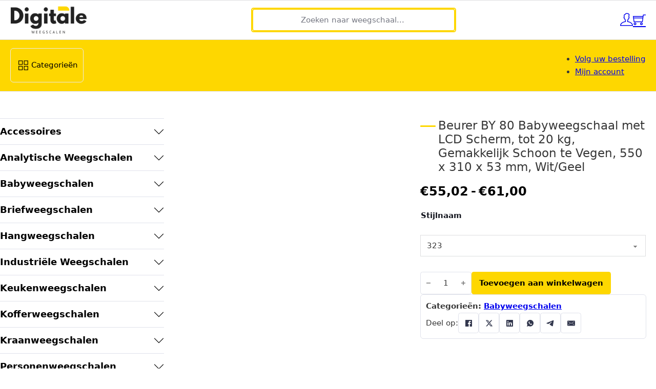

--- FILE ---
content_type: text/html; charset=UTF-8
request_url: https://digitale-weegschalen.nl/babyweegschalen/beurer-by-80-babyweegschaal-met-lcd-scherm-tot-20-kg-gemakkelijk-schoon-te-vegen-550-x-310-x-53-mm-wit-geel/
body_size: 82930
content:
<!DOCTYPE html><html lang="nl-NL" prefix="og: http://ogp.me/ns#"><head><script data-no-optimize="1">var litespeed_docref=sessionStorage.getItem("litespeed_docref");litespeed_docref&&(Object.defineProperty(document,"referrer",{get:function(){return litespeed_docref}}),sessionStorage.removeItem("litespeed_docref"));</script> <meta charset="UTF-8"><title>Beurer BY 80 Babyweegschaal met LCD Scherm, tot 20 kg, Gemakkelijk Schoon &#124; Digitale Weegschalen - Digitale Weegschaal kopen? Dat doe je bij ons!</title><meta name="robots" content="index,follow"><meta name="googlebot" content="index,follow,max-snippet:-1,max-image-preview:large,max-video-preview:-1"><meta name="bingbot" content="index,follow,max-snippet:-1,max-image-preview:large,max-video-preview:-1"><meta name="description" content="Babyweegschaal met gebogen weegoppervlakGroot, goed afleesbaar LCD-display: 75 x 30 mm; cijferhoogte: 23 mmAutomatische en handmatige hold-functie voor het bepalen van het gewicht bij trappelende baby&#039;sEenvoudig te reinigenProductafmetingen: 550 x 310 x 53 mm" /><link rel="canonical" href="https://digitale-weegschalen.nl/babyweegschalen/beurer-by-80-babyweegschaal-met-lcd-scherm-tot-20-kg-gemakkelijk-schoon-te-vegen-550-x-310-x-53-mm-wit-geel/" /><link rel="alternate" type="application/rss+xml" href="https://digitale-weegschalen.nl/sitemap.xml" /><link href="/favicon.ico" rel="shortcut icon" type="image/x-icon" /><link href="/touch-icon76.png" rel="apple-touch-icon" type="image/png" sizes="76x76" /><link href="/touch-icon120.png" rel="apple-touch-icon" type="image/png" sizes="120x120" /><link href="/touch-icon152.png" rel="apple-touch-icon" type="image/png" sizes="152x152" /><link href="/touch-icon180.png" rel="apple-touch-icon" type="image/png" sizes="180x180" /><link href="/touch-icon192.png" rel="apple-touch-icon" type="image/png" sizes="192x192" /><link href="/touch-icon192.png" rel="icon" type="image/png" sizes="192x192" /><meta property="og:url" content="https://digitale-weegschalen.nl/babyweegschalen/beurer-by-80-babyweegschaal-met-lcd-scherm-tot-20-kg-gemakkelijk-schoon-te-vegen-550-x-310-x-53-mm-wit-geel/" /><meta property="og:title" content="Beurer BY 80 Babyweegschaal met LCD Scherm, tot 20 kg, Gemakkelijk Schoon" /><meta property="og:description" content="Babyweegschaal met gebogen weegoppervlakGroot, goed afleesbaar LCD-display: 75 x 30 mm; cijferhoogte: 23 mmAutomatische en handmatige hold-functie voor het bepalen van het gewicht bij trappelende" /><meta property="og:type" content="product" /><meta property="og:image" content="https://m.media-amazon.com/images/I/418X8aWWXyL._SL500_.jpg" /><meta property="og:image:width" content="500" /><meta property="og:image:height" content="500" /><meta property="og:image:type" content="image/jpeg" /><meta property="og:site_name" content="Digitale Weegschalen - Digitale Weegschaal kopen? Dat doe je bij ons!" /><meta property="og:locale" content="nl_NL" /><meta property="product:category" content="Babyweegschalen" /><meta property="product:retailer_item_id" content="B00NSW4AXA" /><meta property="product:availability" content="Op voorraad" /><meta property="product:price:amount" content="55.02" /><meta property="product:price:currency" content="EUR" /><meta property="twitter:url" content="https://digitale-weegschalen.nl/babyweegschalen/beurer-by-80-babyweegschaal-met-lcd-scherm-tot-20-kg-gemakkelijk-schoon-te-vegen-550-x-310-x-53-mm-wit-geel/" /><meta property="twitter:title" content="Beurer BY 80 Babyweegschaal met LCD Scherm, tot 20 kg, Gemakkelijk Schoon" /><meta property="twitter:description" content="Babyweegschaal met gebogen weegoppervlakGroot, goed afleesbaar LCD-display: 75 x 30 mm; cijferhoogte: 23 mmAutomatische en handmatige hold-functie voor het bepalen van het gewicht bij trappelende baby&#039;sEenvoudig te reinigenProductafmetingen: 550 x 310 x 53 mm" /><meta property="twitter:image" content="https://m.media-amazon.com/images/I/418X8aWWXyL._SL500_.jpg" /><meta property="twitter:domain" content="Digitale Weegschalen - Digitale Weegschaal kopen? Dat doe je bij ons!" /><meta property="twitter:card" content="summary_large_image" /><meta property="twitter:creator" content="@twitter" /><meta property="twitter:site" content="@twitter" /> <script type="litespeed/javascript" data-src='https://www.googletagmanager.com/gtag/js?id=G-RS26YZZ3QX'></script><script type="litespeed/javascript">window.dataLayer=window.dataLayer||[];function gtag(){dataLayer.push(arguments)}gtag('js',new Date());gtag('config','G-RS26YZZ3QX')</script> <script type="application/ld+json">{"@context":"https://schema.org","@graph":[{"@type":"Product","@id":"https://digitale-weegschalen.nl/babyweegschalen/beurer-by-80-babyweegschaal-met-lcd-scherm-tot-20-kg-gemakkelijk-schoon-te-vegen-550-x-310-x-53-mm-wit-geel/#Product","url":"https://digitale-weegschalen.nl/babyweegschalen/beurer-by-80-babyweegschaal-met-lcd-scherm-tot-20-kg-gemakkelijk-schoon-te-vegen-550-x-310-x-53-mm-wit-geel/","name":"Beurer BY 80 Babyweegschaal met LCD Scherm, tot 20 kg, Gemakkelijk Schoon te Vegen, 550 x 310 x 53 mm, Wit/Geel","description":"Babyweegschaal met gebogen weegoppervlakGroot, goed afleesbaar LCD-display: 75 x 30 mm; cijferhoogte: 23 mmAutomatische en handmatige hold-functie voor het bepalen van het gewicht bij trappelende baby&#039;sEenvoudig te reinigenProductafmetingen: 550 x 310 x 53 mm","sku":"B00NSW4AXA","brand":{"name":"Babyweegschalen","@type":"Brand"},"offers":{"category":false,"url":"https://digitale-weegschalen.nl/babyweegschalen/beurer-by-80-babyweegschaal-met-lcd-scherm-tot-20-kg-gemakkelijk-schoon-te-vegen-550-x-310-x-53-mm-wit-geel/","priceSpecification":{"price":"55.02","priceCurrency":"EUR","valueAddedTaxIncluded":"false","minPrice":"55.02","maxPrice":"61.00","@type":"UnitPriceSpecification"},"availability":"InStock","priceValidUntil":"2027-01-29","@type":"Offer"},"image":{"@type":"ImageObject","@id":"https://digitale-weegschalen.nl/babyweegschalen/beurer-by-80-babyweegschaal-met-lcd-scherm-tot-20-kg-gemakkelijk-schoon-te-vegen-550-x-310-x-53-mm-wit-geel/#0d18f96cf9","url":"https://m.media-amazon.com/images/I/418X8aWWXyL._SL500_.jpg","width":500,"height":500},"publisher":{"@id":"https://digitale-weegschalen.nl#organization"}},{"@type":"BreadcrumbList","@id":"https://digitale-weegschalen.nl/babyweegschalen/beurer-by-80-babyweegschaal-met-lcd-scherm-tot-20-kg-gemakkelijk-schoon-te-vegen-550-x-310-x-53-mm-wit-geel/#breadcrumblist","itemListElement":[{"@type":"ListItem","position":1,"item":{"@id":"https://digitale-weegschalen.nl","name":"Digitale Weegschalen - Digitale Weegschaal kopen? Dat doe je bij ons! &#124; Het adres voor digitale weegschalen"}},{"@type":"ListItem","position":2,"item":{"@id":"https://digitale-weegschalen.nl/babyweegschalen/","name":"Babyweegschalen"}},{"@type":"ListItem","position":3,"item":{"@id":"https://digitale-weegschalen.nl/babyweegschalen/beurer-by-80-babyweegschaal-met-lcd-scherm-tot-20-kg-gemakkelijk-schoon-te-vegen-550-x-310-x-53-mm-wit-geel/","name":"Beurer BY 80 Babyweegschaal met LCD Scherm, tot 20 kg, Gemakkelijk Schoon  | Digitale Weegschalen - Digitale Weegschaal kopen? Dat doe je bij ons!"}}]}]}</script> <meta name="viewport" content="width=device-width, initial-scale=1"><link rel="alternate" type="application/rss+xml" title="Digitale Weegschalen - Digitale Weegschaal kopen? Dat doe je bij ons! &raquo; feed" href="https://digitale-weegschalen.nl/feed/" /><link rel="alternate" type="application/rss+xml" title="Digitale Weegschalen - Digitale Weegschaal kopen? Dat doe je bij ons! &raquo; reacties feed" href="https://digitale-weegschalen.nl/comments/feed/" /><link rel="alternate" type="application/rss+xml" title="Digitale Weegschalen - Digitale Weegschaal kopen? Dat doe je bij ons! &raquo; Beurer BY 80 Babyweegschaal met LCD Scherm, tot 20 kg, Gemakkelijk Schoon te Vegen, 550 x 310 x 53 mm, Wit/Geel reacties feed" href="https://digitale-weegschalen.nl/babyweegschalen/beurer-by-80-babyweegschaal-met-lcd-scherm-tot-20-kg-gemakkelijk-schoon-te-vegen-550-x-310-x-53-mm-wit-geel/feed/" /><link rel="alternate" title="oEmbed (JSON)" type="application/json+oembed" href="https://digitale-weegschalen.nl/wp-json/oembed/1.0/embed?url=https%3A%2F%2Fdigitale-weegschalen.nl%2Fbabyweegschalen%2Fbeurer-by-80-babyweegschaal-met-lcd-scherm-tot-20-kg-gemakkelijk-schoon-te-vegen-550-x-310-x-53-mm-wit-geel%2F" /><link rel="alternate" title="oEmbed (XML)" type="text/xml+oembed" href="https://digitale-weegschalen.nl/wp-json/oembed/1.0/embed?url=https%3A%2F%2Fdigitale-weegschalen.nl%2Fbabyweegschalen%2Fbeurer-by-80-babyweegschaal-met-lcd-scherm-tot-20-kg-gemakkelijk-schoon-te-vegen-550-x-310-x-53-mm-wit-geel%2F&#038;format=xml" /><style id='wp-img-auto-sizes-contain-inline-css'>img:is([sizes=auto i],[sizes^="auto," i]){contain-intrinsic-size:3000px 1500px}
/*# sourceURL=wp-img-auto-sizes-contain-inline-css */</style><style id="litespeed-ccss">:root{--min-viewport:360;--max-viewport:1600;--base-font:10;--clamp-unit:1vw}.wp-block-button__link{box-sizing:border-box;display:inline-block;text-align:center;word-break:break-word}ul{box-sizing:border-box}:root{--wp--preset--font-size--normal:16px;--wp--preset--font-size--huge:42px}.screen-reader-text{border:0;clip:rect(1px,1px,1px,1px);-webkit-clip-path:inset(50%);clip-path:inset(50%);height:1px;margin:-1px;overflow:hidden;padding:0;position:absolute;width:1px;word-wrap:normal!important}:root{--woocommerce:#7f54b3;--wc-green:#7ad03a;--wc-red:#a00;--wc-orange:#ffba00;--wc-blue:#2ea2cc;--wc-primary:#7f54b3;--wc-primary-text:#fff;--wc-secondary:#e9e6ed;--wc-secondary-text:#515151;--wc-highlight:#b3af54;--wc-highligh-text:#fff;--wc-content-bg:#fff;--wc-subtext:#767676}.wp-block-button__link{color:#fff;background-color:#32373c;border-radius:9999px;box-shadow:none;text-decoration:none;padding:calc(.667em + 2px) calc(1.333em + 2px);font-size:1.125em}body{--wp--preset--color--black:#000;--wp--preset--color--cyan-bluish-gray:#abb8c3;--wp--preset--color--white:#fff;--wp--preset--color--pale-pink:#f78da7;--wp--preset--color--vivid-red:#cf2e2e;--wp--preset--color--luminous-vivid-orange:#ff6900;--wp--preset--color--luminous-vivid-amber:#fcb900;--wp--preset--color--light-green-cyan:#7bdcb5;--wp--preset--color--vivid-green-cyan:#00d084;--wp--preset--color--pale-cyan-blue:#8ed1fc;--wp--preset--color--vivid-cyan-blue:#0693e3;--wp--preset--color--vivid-purple:#9b51e0;--wp--preset--gradient--vivid-cyan-blue-to-vivid-purple:linear-gradient(135deg,rgba(6,147,227,1) 0%,#9b51e0 100%);--wp--preset--gradient--light-green-cyan-to-vivid-green-cyan:linear-gradient(135deg,#7adcb4 0%,#00d082 100%);--wp--preset--gradient--luminous-vivid-amber-to-luminous-vivid-orange:linear-gradient(135deg,rgba(252,185,0,1) 0%,rgba(255,105,0,1) 100%);--wp--preset--gradient--luminous-vivid-orange-to-vivid-red:linear-gradient(135deg,rgba(255,105,0,1) 0%,#cf2e2e 100%);--wp--preset--gradient--very-light-gray-to-cyan-bluish-gray:linear-gradient(135deg,#eee 0%,#a9b8c3 100%);--wp--preset--gradient--cool-to-warm-spectrum:linear-gradient(135deg,#4aeadc 0%,#9778d1 20%,#cf2aba 40%,#ee2c82 60%,#fb6962 80%,#fef84c 100%);--wp--preset--gradient--blush-light-purple:linear-gradient(135deg,#ffceec 0%,#9896f0 100%);--wp--preset--gradient--blush-bordeaux:linear-gradient(135deg,#fecda5 0%,#fe2d2d 50%,#6b003e 100%);--wp--preset--gradient--luminous-dusk:linear-gradient(135deg,#ffcb70 0%,#c751c0 50%,#4158d0 100%);--wp--preset--gradient--pale-ocean:linear-gradient(135deg,#fff5cb 0%,#b6e3d4 50%,#33a7b5 100%);--wp--preset--gradient--electric-grass:linear-gradient(135deg,#caf880 0%,#71ce7e 100%);--wp--preset--gradient--midnight:linear-gradient(135deg,#020381 0%,#2874fc 100%);--wp--preset--font-size--small:13px;--wp--preset--font-size--medium:20px;--wp--preset--font-size--large:36px;--wp--preset--font-size--x-large:42px;--wp--preset--spacing--20:.44rem;--wp--preset--spacing--30:.67rem;--wp--preset--spacing--40:1rem;--wp--preset--spacing--50:1.5rem;--wp--preset--spacing--60:2.25rem;--wp--preset--spacing--70:3.38rem;--wp--preset--spacing--80:5.06rem;--wp--preset--shadow--natural:6px 6px 9px rgba(0,0,0,.2);--wp--preset--shadow--deep:12px 12px 50px rgba(0,0,0,.4);--wp--preset--shadow--sharp:6px 6px 0px rgba(0,0,0,.2);--wp--preset--shadow--outlined:6px 6px 0px -3px rgba(255,255,255,1),6px 6px rgba(0,0,0,1);--wp--preset--shadow--crisp:6px 6px 0px rgba(0,0,0,1)}button.pswp__button{box-shadow:none!important;background-image:url(https://digitale-weegschalen.nl/core/modules/39d10ee62c/assets/css/photoswipe/default-skin/default-skin.png)!important}button.pswp__button,button.pswp__button--arrow--left:before,button.pswp__button--arrow--right:before{background-color:transparent!important}button.pswp__button--arrow--left,button.pswp__button--arrow--right{background-image:none!important}.pswp{display:none;position:absolute;width:100%;height:100%;left:0;top:0;overflow:hidden;-ms-touch-action:none;touch-action:none;z-index:1500;-webkit-text-size-adjust:100%;-webkit-backface-visibility:hidden;outline:0}.pswp *{-webkit-box-sizing:border-box;box-sizing:border-box}.pswp__bg{position:absolute;left:0;top:0;width:100%;height:100%;background:#000;opacity:0;-webkit-transform:translateZ(0);transform:translateZ(0);-webkit-backface-visibility:hidden;will-change:opacity}.pswp__scroll-wrap{position:absolute;left:0;top:0;width:100%;height:100%;overflow:hidden}.pswp__container{-ms-touch-action:none;touch-action:none;position:absolute;left:0;right:0;top:0;bottom:0}.pswp__container{-webkit-touch-callout:none}.pswp__bg{will-change:opacity}.pswp__container{-webkit-backface-visibility:hidden}.pswp__item{position:absolute;left:0;right:0;top:0;bottom:0;overflow:hidden}.pswp__button{width:44px;height:44px;position:relative;background:0 0;overflow:visible;-webkit-appearance:none;display:block;border:0;padding:0;margin:0;float:right;opacity:.75;-webkit-box-shadow:none;box-shadow:none}.pswp__button::-moz-focus-inner{padding:0;border:0}.pswp__button,.pswp__button--arrow--left:before,.pswp__button--arrow--right:before{background:url(https://digitale-weegschalen.nl/core/modules/39d10ee62c/assets/css/photoswipe/default-skin/default-skin.png) 0 0 no-repeat;background-size:264px 88px;width:44px;height:44px}.pswp__button--close{background-position:0 -44px}.pswp__button--share{background-position:-44px -44px}.pswp__button--fs{display:none}.pswp__button--zoom{display:none;background-position:-88px 0}.pswp__button--arrow--left,.pswp__button--arrow--right{background:0 0;top:50%;margin-top:-50px;width:70px;height:100px;position:absolute}.pswp__button--arrow--left{left:0}.pswp__button--arrow--right{right:0}.pswp__button--arrow--left:before,.pswp__button--arrow--right:before{content:'';top:35px;background-color:rgba(0,0,0,.3);height:30px;width:32px;position:absolute}.pswp__button--arrow--left:before{left:6px;background-position:-138px -44px}.pswp__button--arrow--right:before{right:6px;background-position:-94px -44px}.pswp__share-modal{display:block;background:rgba(0,0,0,.5);width:100%;height:100%;top:0;left:0;padding:10px;position:absolute;z-index:1600;opacity:0;-webkit-backface-visibility:hidden;will-change:opacity}.pswp__share-modal--hidden{display:none}.pswp__share-tooltip{z-index:1620;position:absolute;background:#fff;top:56px;border-radius:2px;display:block;width:auto;right:44px;-webkit-box-shadow:0 2px 5px rgba(0,0,0,.25);box-shadow:0 2px 5px rgba(0,0,0,.25);-webkit-transform:translateY(6px);-ms-transform:translateY(6px);transform:translateY(6px);-webkit-backface-visibility:hidden;will-change:transform}.pswp__counter{position:absolute;left:0;top:0;height:44px;font-size:13px;line-height:44px;color:#fff;opacity:.75;padding:0 10px}.pswp__caption{position:absolute;left:0;bottom:0;width:100%;min-height:44px}.pswp__caption__center{text-align:left;max-width:420px;margin:0 auto;font-size:13px;padding:10px;line-height:20px;color:#ccc}.pswp__preloader{width:44px;height:44px;position:absolute;top:0;left:50%;margin-left:-22px;opacity:0;will-change:opacity;direction:ltr}.pswp__preloader__icn{width:20px;height:20px;margin:12px}@media screen and (max-width:1024px){.pswp__preloader{position:relative;left:auto;top:auto;margin:0;float:right}}.pswp__ui{-webkit-font-smoothing:auto;visibility:visible;opacity:1;z-index:1550}.pswp__top-bar{position:absolute;left:0;top:0;height:44px;width:100%}.pswp__caption,.pswp__top-bar{-webkit-backface-visibility:hidden;will-change:opacity}.pswp__caption,.pswp__top-bar{background-color:rgba(0,0,0,.5)}.pswp__ui--hidden .pswp__button--arrow--left,.pswp__ui--hidden .pswp__button--arrow--right,.pswp__ui--hidden .pswp__caption,.pswp__ui--hidden .pswp__top-bar{opacity:.001}:root{--bricks-vh:1vh;--bricks-color-primary:#ffd64f;--bricks-color-secondary:#fc5778;--bricks-text-dark:#212121;--bricks-text-medium:#616161;--bricks-text-light:#9e9e9e;--bricks-text-info:#00b0f4;--bricks-text-success:#11b76b;--bricks-text-warning:#ffa100;--bricks-text-danger:#fa4362;--bricks-bg-info:#e5f3ff;--bricks-bg-success:#e6f6ed;--bricks-bg-warning:#fff2d7;--bricks-bg-danger:#ffe6ec;--bricks-bg-dark:#263238;--bricks-bg-light:#f5f6f7;--bricks-border-color:#dddedf;--bricks-border-radius:4px;--bricks-tooltip-bg:#23282d;--bricks-tooltip-text:#eaecef}html{-ms-text-size-adjust:100%;-webkit-text-size-adjust:100%;line-height:1.15}body{margin:0}header,main,nav,section{display:block}small{font-size:80%}img{border-style:none}button,input,select,textarea{font-family:sans-serif;font-size:100%;line-height:1.15;margin:0}button,input{overflow:visible}button,select{text-transform:none}[type=submit],button{-webkit-appearance:button}[type=submit]::-moz-focus-inner,button::-moz-focus-inner{border-style:none;padding:0}[type=submit]:-moz-focusring,button:-moz-focusring{outline:1px dotted ButtonText}textarea{overflow:auto}[type=checkbox]{box-sizing:border-box;padding:0}[type=number]::-webkit-inner-spin-button,[type=number]::-webkit-outer-spin-button{height:auto}[type=search]{-webkit-appearance:textfield;outline-offset:-2px}[type=search]::-webkit-search-cancel-button,[type=search]::-webkit-search-decoration{-webkit-appearance:none}::-webkit-file-upload-button{-webkit-appearance:button;font:inherit}.brxe-section{align-items:center;display:flex;flex-direction:column;margin-left:auto;margin-right:auto;width:100%}@media (max-width:767px){.brxe-section{flex-wrap:wrap}}.brxe-section.bricks-lazy-hidden{background-image:none!important}.brxe-container{align-items:flex-start;display:flex;flex-direction:column;margin-left:auto;margin-right:auto;width:1100px}@media (max-width:767px){.brxe-container{flex-wrap:wrap}}.brxe-container.bricks-lazy-hidden{background-image:none!important}.brxe-block{align-items:flex-start;display:flex;flex-direction:column;width:100%}@media (max-width:767px){.brxe-block{flex-wrap:wrap}}.brxe-block.bricks-lazy-hidden{background-image:none!important}[class*=brxe-]{max-width:100%}span[class*=brxe-]:not(.brxe-section):not(.brxe-container):not(.brxe-block):not(.brxe-div){width:auto}html{box-sizing:border-box;font-size:62.5%;height:100%}*,:after,:before{box-sizing:border-box;outline:none}*{border-color:var(--bricks-border-color)}body{-webkit-font-smoothing:antialiased;-moz-osx-font-smoothing:grayscale;word-wrap:break-word;background-color:#fff;background-position:50%;color:#363636;font-family:-apple-system,"system-ui",Segoe UI,roboto,helvetica,arial,sans-serif,Apple Color Emoji,Segoe UI Emoji,Segoe UI Symbol;font-size:15px;line-height:1.7}.brx-body{display:flex;flex-direction:column;margin:0 auto;width:100%}h1,h2,h3{margin:0;text-rendering:optimizelegibility}h1{font-size:2.4em}h1,h2{line-height:1.4}h2{font-size:2.1em}h3{font-size:1.8em}h3{line-height:1.4}img{height:auto;max-width:100%;outline:none;vertical-align:middle}button{border:none;outline:none;padding:0}table{width:100%}label{color:var(--bricks-text-light);display:block;font-weight:400;margin-bottom:5px}button,input,select,textarea{font-family:inherit;text-align:inherit}input:not([type=submit]),select,textarea{border-style:solid;border-width:1px;box-shadow:none;color:currentcolor;font-size:inherit;line-height:40px;outline:none;padding:0 12px;width:100%}input[type=checkbox]{width:auto}select{appearance:none;-webkit-appearance:none;background-color:transparent;background-image:linear-gradient(45deg,transparent 50%,gray 0),linear-gradient(135deg,gray 50%,transparent 0);background-position:calc(100% - 20px) calc(50% + 2px),calc(100% - 16px) calc(50% + 2px);background-repeat:no-repeat;background-size:4px 4px,4px 4px;border-radius:0}textarea{height:auto;line-height:inherit!important;min-height:90px;padding:10px 12px}::placeholder{color:var(--bricks-border-color)}.skip-link{background:#000;border-bottom-right-radius:8px;color:#fff;font-weight:700;left:0;padding:5px 10px;position:fixed;top:0;transform:translateY(-102%);z-index:9999}#brx-content{flex:1;position:relative;width:100%}#brx-header{background-position:50%;background-size:cover;position:relative;width:100%}.screen-reader-text{clip:rect(1px,1px,1px,1px);height:1px;overflow:hidden;position:absolute!important;white-space:nowrap;width:1px}.brx-query-trail{display:none}[data-brx-ls-wrapper]:not(.brx-ls-active){display:none}.brxe-accordion-nested{width:100%}.brxe-accordion-nested .accordion-content-wrapper{display:none}.brxe-code{width:100%}.brxe-icon{font-size:60px}.brxe-logo{color:currentcolor;font-size:20px;font-weight:600;line-height:1}.brxe-logo img{display:block;height:auto;width:auto}.brxe-tabs-nested .tab-pane{display:none}:root{--bricks-woo-input-height:40px}.woocommerce{width:100%}.woocommerce .clear{clear:both}.woocommerce table{border-collapse:collapse;border-spacing:0}.woocommerce .button{align-items:center;background-color:#e4e7e9;border-width:0;color:currentcolor;display:inline-flex;font-weight:700;justify-content:center;min-height:40px;padding:7px 15px;text-align:center;text-decoration:none}.woocommerce-notices-wrapper{display:flex;flex-direction:column;gap:15px}.woocommerce-notices-wrapper:empty{display:none}.brxe-product-meta{align-items:flex-start;display:inline-flex;flex-direction:column;width:auto}.brxe-product-price{width:auto}.brxe-product-price .price del{color:var(--bricks-text-light);margin-right:5px}.brxe-product-price .price ins{text-decoration:none}.brxe-product-reviews{width:100%}.brxe-woocommerce-mini-cart{position:relative;width:auto}.brxe-woocommerce-mini-cart.hide-empty-count .cart-count{display:none}.brxe-woocommerce-mini-cart .mini-cart-link{align-items:center;display:flex;flex-direction:row;flex-wrap:nowrap;gap:10px}.brxe-woocommerce-mini-cart .mini-cart-link i{display:flex;font-size:27px}.brxe-woocommerce-mini-cart .mini-cart-link .cart-icon{display:flex;position:relative}.brxe-woocommerce-mini-cart .cart-count{align-items:center;background-color:#000;border-radius:50%;color:#fff;display:flex;font-size:10px;font-weight:700;height:18px;justify-content:center;line-height:1;position:absolute;right:0;top:0;transform:translate(50%,-50%);width:18px}.brxe-woocommerce-mini-cart .off-canvas-overlay{background-color:rgba(0,0,0,.25);bottom:0;content:"";left:0;opacity:0;position:absolute;position:fixed;right:0;top:0;visibility:hidden;z-index:-1}.brxe-woocommerce-mini-cart .cart-detail{background-color:#fff;border-style:solid;border-width:1px;opacity:0;position:absolute;right:0;top:calc(100% + 15px);visibility:hidden;width:400px;z-index:-1}.brxe-woocommerce-mini-cart .cart-detail.off-canvas{position:fixed}.brxe-woocommerce-mini-cart .cart-detail.off-canvas.right{bottom:0!important;left:auto!important;right:0!important;top:0!important;transform:translate(100%)}.brxe-woocommerce-mini-cart .cart-detail .widget_shopping_cart_content{display:flex;flex-direction:column;height:100%;justify-content:space-between;padding:30px}.brxe-product-gallery{width:100%}.brxe-product-gallery .woocommerce-product-gallery,.brxe-product-gallery img{width:100%}.brxe-product-gallery.thumbnail-slider{display:flex;flex-direction:column;gap:30px}.woocommerce-product-gallery{display:flex;flex-direction:column;gap:20px;position:relative;width:50%}@media (max-width:991px){.woocommerce-product-gallery{width:100%}}.woocommerce-product-gallery .woocommerce-product-gallery__image a{display:block}.woocommerce-product-gallery .woocommerce-product-gallery__image img{width:100%}.single-product .product{display:flex;flex-wrap:wrap;position:relative}.single-product .product_meta a{font-weight:700}form.cart .quantity{display:flex;width:200px}form.cart .quantity+button{margin-top:10px}form.cart .quantity input{-moz-appearance:textfield;background-color:transparent;flex:1;line-height:var(--bricks-woo-input-height);order:1;padding:0;text-align:center}form.cart .quantity input::-webkit-inner-spin-button,form.cart .quantity input::-webkit-outer-spin-button{-webkit-appearance:none}form.cart .quantity .qty{border-left:none!important;border-right:none!important;width:30px}form.cart .quantity .minus{border-style:solid;border-width:1px;order:0}form.cart .quantity .plus{border-style:solid;border-width:1px;order:2}form.cart .quantity .minus,form.cart .quantity .plus{align-items:center;display:flex;justify-content:center;opacity:.75;width:40px}form.cart .quantity .minus svg,form.cart .quantity .plus svg{height:16px;width:16px}form.cart .button{align-items:center;column-gap:10px;display:inline-flex;justify-content:center;min-width:200px;white-space:nowrap}#reviews .comment-reply-title{display:block;font-size:1.3em;font-weight:700;margin-bottom:20px}#reviews #review_form_wrapper{margin-top:60px}#reviews form label{color:currentcolor;font-weight:700}#reviews form .required{opacity:.5}#reviews form .comment-form-comment{margin:15px 0}#reviews form .comment-form-comment label{margin:0 0 10px}[class*=" ti-"],[class^=ti-]{speak:never;-webkit-font-smoothing:antialiased;-moz-osx-font-smoothing:grayscale;display:inline-block;font-family:themify;font-style:normal;font-variant:normal;font-weight:400;line-height:1;text-transform:none}.ti-user:before{content:"\e602"}.ti-shopping-cart:before{content:"\e60d"}.ti-close:before{content:"\e646"}.ti-angle-down:before{content:"\e64b"}.ti-layout-grid2:before{content:"\e709"}.brxe-container{width:1400px}.woo-header-one.brxe-section{padding-top:1rem;padding-right:2rem;padding-bottom:1rem;padding-left:2rem;background-color:var(--light);position:relative;z-index:9999;border-top-width:1px;border-top-style:solid}.woo-header-one__top.brxe-container{flex-direction:row;justify-content:space-between;align-items:center;column-gap:1.5rem;row-gap:1.5rem}@media (max-width:478px){.woo-header-one__top.brxe-container{justify-content:center}}.woo-header-one__logo.brxe-logo .bricks-site-logo{width:15rem}.fb-hidden-on-scroll--mobile.brxe-logo{max-height:400px}@media (max-width:478px){.fb-hidden-on-scroll--mobile.brxe-logo{margin-top:1rem;margin-bottom:1rem}}.fb-hidden-on-scroll--mobile.brxe-filter-search{max-height:400px}@media (max-width:478px){.fb-hidden-on-scroll--mobile.brxe-filter-search{margin-top:1rem;margin-bottom:1rem}}.fb-ajax-search.brxe-filter-search{border:2px solid var(--primary);border-radius:.3em;max-width:400px;width:100%;background-color:#fff;text-align:center}@media (max-width:767px){.fb-ajax-search.brxe-filter-search{max-width:250px}}@media (max-width:478px){.fb-ajax-search.brxe-filter-search{max-width:100%}}.woo-header-one__wrapper.brxe-block{flex-direction:row;align-items:center;column-gap:2rem;width:auto;justify-content:space-between}@media (max-width:767px){.woo-header-one__wrapper.brxe-block{width:100%}}.woo-header-one__items.brxe-block{width:auto;flex-direction:row;column-gap:1.5rem;align-items:center}.woo-header-one__items a{line-height:1}@media (max-width:478px){.woo-header-one__items.brxe-block{margin-left:auto}}.woo-header-one__account.brxe-icon{font-size:2.5rem}.fb-minicart-side.brxe-woocommerce-mini-cart .bricks-mini-cart-close>*{color:#fb3c59;font-size:1.5rem}.fb-minicart-side.brxe-woocommerce-mini-cart .bricks-mini-cart-close{border-color:#fb3c59;border-radius:50%;background-color:#fee6ea;top:1rem;right:auto;left:-5rem;padding-top:0;padding-right:0;padding-bottom:0;padding-left:0}.fb-minicart-side.brxe-woocommerce-mini-cart .cart-count{background-color:var(--primary)}.fb-minicart-side.brxe-woocommerce-mini-cart .cart-detail{width:350px}.fb-minicart-side.brxe-woocommerce-mini-cart .widget_shopping_cart_content{padding-top:2rem;padding-right:1rem;padding-bottom:2rem;padding-left:1rem}.fb-minicart-side.brxe-woocommerce-mini-cart .mini-cart-link i{font-size:2.5rem}.fb-minicart-side.brxe-woocommerce-mini-cart{background-color:rgba(0,0,0,0)}.fb-minicart-side.brxe-woocommerce-mini-cart .mini-cart-link .cart-icon .cart-count{color:var(--secondary)}:root{--minic-border-color-item:#e0e2eb;--minic-border-radius-item:.3em;--remove-background:var(--secondary);--remove-color:#fff}.fb-minicart-side .ti-close{padding:1rem}.fb-minicart-side .mini-cart-link{background:0 0}@media (max-width:478px){.fb-minicart-side.brxe-woocommerce-mini-cart .cart-detail{width:100%}.fb-minicart-side.brxe-woocommerce-mini-cart .bricks-mini-cart-close{left:1rem}.fb-minicart-side.brxe-woocommerce-mini-cart .widget_shopping_cart_content{padding-top:8rem}}.fb-section--light.brxe-section{background-color:#f0f1f5}.fb-search-results.brxe-section{padding-top:0;padding-right:2rem;padding-bottom:0;padding-left:2rem;position:absolute;z-index:9999;opacity:0;visibility:hidden;max-height:0px;overflow:hidden}[data-brx-ls-wrapper].fb-search-results{display:flex}.fb-search-results__grid.brxe-container{grid-gap:1.5rem}.fb-ul-list.brxe-container{padding-top:0;padding-left:0;margin-top:0;margin-bottom:0}.fb-ul-list{list-style:none}.fb-ul-list.brxe-block{padding-top:0;padding-left:0;margin-top:0;margin-bottom:0}.fb-ul-list{list-style:none}.fb-grid-3.brxe-container{display:grid;align-items:initial;grid-gap:var(--space-l) var(--space-m);grid-template-columns:repeat(3,minmax(0,1fr))}@media (max-width:991px){.fb-grid-3.brxe-container{grid-template-columns:repeat(2,minmax(0,1fr))}}@media (max-width:767px){.fb-grid-3.brxe-container{grid-template-columns:repeat(1,minmax(0,1fr))}}.fb-box.brxe-block{background-color:#fff;row-gap:3rem;padding-top:2rem;padding-right:2rem;padding-bottom:2rem;padding-left:2rem;border:1px solid #e0e2eb}.fb-box--s.brxe-block{padding-top:1rem;padding-right:1rem;padding-bottom:1rem;padding-left:1rem;row-gap:1rem;column-gap:1rem}.fb-global-radius.brxe-block{border-radius:.4em}.woo-header-one--light.brxe-section{background-color:var(--primary);border-bottom:1px solid #e0e2eb}.fb-hidden-on-scroll.brxe-section{max-height:40rem}.woo-header-one__bar.brxe-container{flex-direction:row;align-items:center;justify-content:space-between}.fb-popover-one.brxe-block{position:relative;width:fit-content;height:fit-content}.fb-popover-one__button.brxe-block{background-color:rgba(0,0,0,0);flex-direction:row;justify-content:space-between;align-items:center;padding-top:1rem;padding-right:1rem;padding-bottom:1rem;padding-left:1rem;border:1px solid var(--tertiary);width:auto;column-gap:1rem}.fb-popover-one__icon.brxe-icon{font-size:2rem;width:3rem;height:3rem;background-color:#fed700;border-radius:5050%;color:var(--secondary);fill:var(--secondary)}.fb-popover-one__icon{display:flex;justify-content:center;align-items:center}.fb-hidden{display:none}.fb-popover-one__text-btn.brxe-text-basic{line-height:1em}.fb-popover-one__content-nav.brxe-block{position:absolute;top:calc(100% + 1rem);z-index:9999;min-width:250px;width:100%;max-width:400px}.fb-popover-show-hide--left{visibility:hidden;transform:translateY(-2rem);opacity:0;transform-origin:top left}.fb-popover-show-hide--left a{display:none}.fb-woo-category-nav.brxe-block{position:relative;max-width:380px}.fb-woo-category-nav__list.brxe-block{height:100%}.fb-woo-category-nav__list{position:absolute;top:0;right:0;transform:translateX(100%);z-index:1}.fb-woo-category-nav__item:not(.fb-open){visibility:hidden;opacity:0}@media (max-width:767px){.fb-woo-category-nav__list.brxe-block{flex-direction:row}}.fb-woo-category-nav__item.brxe-block{flex-direction:row;justify-content:space-between;background-color:#fff;align-items:center;column-gap:1rem;border-bottom:1px solid #e0e2eb;padding-top:.5em;padding-right:.5em;padding-bottom:.5em;padding-left:.5em}ul .fb-woo-category-nav__item:first-child{border-radius:.3em .3em 0 0}@media (max-width:767px){.fb-woo-category-nav__item.brxe-block{flex-wrap:nowrap}}.fb-woo-category-nav__category.brxe-text-basic{width:100%;font-size:calc(1.1*1.8rem)}.fb-menu-v2.brxe-nav-menu .bricks-nav-menu>li{margin-left:0}.fb-menu-v2.brxe-nav-menu .bricks-nav-menu{gap:0 2rem}.fb-menu-v2.brxe-nav-menu .bricks-nav-menu>li>a{padding-top:1.5rem;padding-bottom:1.5rem}.fb-menu-v2 .bricks-nav-menu{flex-wrap:wrap;justify-content:center}.fb-menu-v2--anim-rl.brxe-nav-menu{z-index:1}:root{--line-color:var(--primary);--line-space:20px;--line-width:3px;--line-height:15px;--animation-speed:.3s}.fb-menu-v2--anim-rl .bricks-nav-menu>li>a{position:relative}.fb-menu-v2--anim-rl .bricks-nav-menu>li>a:before{content:"";position:absolute;top:50%;transform:translateY(-50%);right:0;width:100%;height:var(--line-height);border:solid var(--primary);border-width:0 var(--line-width) 0 var(--line-width);z-index:-1;opacity:0}.fb-woo-cat-list-one__item.brxe-block{border-top:1px solid #e0e2eb;border-bottom:1px solid #e0e2eb}.fb-woo-cat-list-one__item:not(:nth-child(2)){border-top:none}.fb-woo-cat-list-one__title.brxe-block{padding-top:1.5rem;padding-bottom:1.5rem}.fb-woo-cat-list-one__button.brxe-block{flex-direction:row;justify-content:space-between;align-items:center;background-color:rgba(0,0,0,0)}.fb-woo-cat-list-one__text.brxe-text-basic{font-weight:600;font-size:1.8rem}.fb-woo-cat-list-one__icon.brxe-icon{font-size:2rem}.fb-woo-cat-list-one__content.brxe-block{padding-bottom:1.5rem}.fb-woo-cat-list-one__list.brxe-block{row-gap:1rem}.fb-woo-cat-list-one__link.brxe-text-basic{margin-left:1rem}.fb-woo-cat-list-one__link span{opacity:.5}.fb-section.brxe-section{position:relative;z-index:1;row-gap:6rem;padding-top:var(--space-xl);padding-right:var(--space-s);padding-bottom:var(--space-xl);padding-left:var(--space-s)}.fb-grid-2.brxe-container{display:grid;align-items:initial;grid-gap:4rem 2rem;grid-template-columns:repeat(2,minmax(0,1fr));align-items:flex-start}@media (max-width:767px){.fb-grid-2.brxe-container{grid-template-columns:repeat(1,minmax(0,1fr))}}.fb-single-product.brxe-container{grid-gap:4rem}.fb-single-product__gallery.brxe-block{position:sticky;top:6rem}@media (max-width:767px){.fb-single-product__gallery.brxe-block{position:static}}.fb-product-gallery-one.brxe-product-gallery .woocommerce-product-gallery{gap:2rem}.fb-product-gallery-one.brxe-product-gallery.thumbnail-slider{gap:2rem}.fb-product-gallery-one .woocommerce-product-gallery__image{overflow:hidden;border-radius:.3em}.fb-single-product__content.brxe-block{row-gap:4rem}.fb-single-product__header.brxe-block{row-gap:1rem}.fb-heading.brxe-block{row-gap:.5rem}.fb-heading>:first-child{position:relative;padding-left:3.5rem}.fb-heading>:first-child:before{content:"";display:block;position:absolute;left:0;top:calc(.5em - .15rem);width:3rem;height:.3rem;border-radius:5em;background-color:var(--primary)}.fb-heading>:first-child.fb-heading__title:before{top:.6em}.fb-heading__title.brxe-heading{line-height:1.2em;font-size:var(--text-xl);font-weight:500}.fb-single-product__title.brxe-heading{font-size:var(--text-l)}.fb-single-product__price.brxe-product-price .price del{color:var(--secondary);font-size:2.4rem;font-weight:600}.fb-single-product .fb-single-product__price .price del{opacity:.3;color:#32374d;font-weight:300}.fb-single-atc-one.brxe-product-add-to-cart .cart .single_add_to_cart_button{background-color:var(--primary);border-radius:.3em;color:var(--secondary);line-height:2em}.fb-single-atc-one.brxe-product-add-to-cart{text-align:left}.fb-single-atc-one{--quantity-width:10rem;--quantity-border-radius:.3em;--quantity-border-color:#e0e2eb;--min-width-button:15rem;--variations-gap:1rem;--variation-background:#fff;--variation-border-color:#e0e2eb;--variation-border-radius:.3em;--variation-padding:.5em 1em;--variation-font-size:1.6rem;--variation-hover-border-color:rgba(251,60,89,.3);--variation-hover-color:#fb3c59;--variation-selected-background:rgba(251,60,89,.1);--variation-disable-background:#fefefe}.fb-single-atc-one form{display:flex;flex-wrap:wrap;align-items:stretch;gap:1rem}.fb-single-atc-one form.cart .quantity+button{margin-top:0}.fb-single-atc-one form .quantity{margin:0;width:var(--quantity-width);min-height:100%;border-radius:var(--quantity-border-radius);border:solid 1px var(--quantity-border-color)}.fb-single-atc-one form.cart .quantity .qty{border:none}.fb-single-atc-one form.cart .quantity .minus,.fb-single-atc-one form.cart .quantity .plus{width:3rem;border:none}.fb-single-atc-one form.cart .button{min-width:var(--min-width-button)}.woocommerce .button{align-items:center;background-color:var(--primary);border-width:0;color:currentcolor;display:inline-flex;font-weight:600;justify-content:center;min-height:40px;padding:7px 15px;text-align:center;text-decoration:none;border-radius:var(--radius-xs)}.fb-woo-single-reviews-two.brxe-product-reviews .comment-reply-title{font-weight:400}.fb-woo-single-reviews-two.brxe-product-reviews form label{font-weight:400}.fb-woo-single-reviews-two.brxe-product-reviews{z-index:1;position:relative}.fb-woo-single-reviews-two{--box-review-background:#fff;--box-review-arrow-background:#fff;--box-review-padding:1.5rem;--box-review-border-radius:.3em;--box-review-border-color:#e0e2eb;--btn-background:#fb3c59;--btn-color:#fff;--btn-border-radius:.3em;--btn-width:100%;--btn-font-size:2rem;--btn-hover-background:#4153f0;--btn-hover-color:#fff;--form-stars-color:#fb3c59;--form-stars-color-disable:#e0e2eb}.fb-woo-single-reviews-two #reviews form label{font-weight:400;font-size:1.6rem}.fb-woo-single-reviews-two #comment{border-radius:var(--box-review-border-radius)}.fb-woo-single-reviews-two .form-submit .button{background:var(--btn-background);color:var(--btn-color);border-radius:var(--btn-border-radius);width:var(--btn-width);font-size:var(--btn-font-size);line-height:2em;font-weight:500;border:none;padding:.5em 1em;text-align:center}#brxe-3bd009{z-index:99999}#brxe-523ced{padding-top:var(--space-xl);padding-bottom:var(--space-xl)}#brxe-d2ed3c{width:25%}#brxe-3d600b{width:75%}#brxe-64cf6a{flex-direction:row;column-gap:var(--space-m)}html{font-size:62.5%}:root{--primary:#fed700;--primary-5:#fed7000d;--primary-10:#fed7001a;--primary-20:#fed70033;--primary-30:#fed7004d;--primary-40:#fed70066;--primary-50:#fed70080;--primary-60:#fed70099;--primary-70:#fed700b3;--primary-80:#fed700cc;--primary-90:#fed700e6;--primary-d-1:#c6a814;--primary-d-2:#917b18;--primary-d-3:#5f5117;--primary-d-4:#312a11;--primary-l-1:#ffdf55;--primary-l-2:#ffe683;--primary-l-3:#ffeead;--primary-l-4:#fff7d6;--secondary:#000;--secondary-5:#0000000d;--secondary-10:#0000001a;--secondary-20:#00000033;--secondary-30:#0000004d;--secondary-40:#00000066;--secondary-50:#00000080;--secondary-60:#00000099;--secondary-70:#000000b3;--secondary-80:#000000cc;--secondary-90:#000000e6;--secondary-d-1:#000;--secondary-d-2:#000;--secondary-d-3:#000;--secondary-d-4:#000;--secondary-l-1:#303030;--secondary-l-2:#5e5e5e;--secondary-l-3:#919191;--secondary-l-4:#c6c6c6;--tertiary:#eaeaea;--tertiary-5:#eaeaea0d;--tertiary-10:#eaeaea1a;--tertiary-20:#eaeaea33;--tertiary-30:#eaeaea4d;--tertiary-40:#eaeaea66;--tertiary-50:#eaeaea80;--tertiary-60:#eaeaea99;--tertiary-70:#eaeaeab3;--tertiary-80:#eaeaeacc;--tertiary-90:#eaeaeae6;--tertiary-d-1:#b6b6b6;--tertiary-d-2:#858585;--tertiary-d-3:#575757;--tertiary-d-4:#2d2d2d;--tertiary-l-1:#eee;--tertiary-l-2:#f2f2f2;--tertiary-l-3:#f7f7f7;--tertiary-l-4:#fbfbfb;--bg-body:hsla(0,0%,90%,1);--bg-surface:hsla(0,0%,100%,1);--text-body:hsla(0,0%,25%,1);--text-title:hsla(0,0%,0%,1);--border-primary:hsla(0,0%,50%,.25);--shadow-primary:hsla(0,0%,0%,.15);--light:#fff;--light-5:hsla(0,0%,100%,.05);--light-10:hsla(0,0%,100%,.1);--light-20:hsla(0,0%,100%,.2);--light-30:hsla(0,0%,100%,.3);--light-40:hsla(0,0%,100%,.4);--light-50:hsla(0,0%,100%,.5);--light-60:hsla(0,0%,100%,.6);--light-70:hsla(0,0%,100%,.7);--light-80:hsla(0,0%,100%,.8);--light-90:hsla(0,0%,100%,.9);--dark:hsla(0,0%,0%,1);--dark-5:hsla(0,0%,0%,.05);--dark-10:hsla(0,0%,0%,.1);--dark-20:hsla(0,0%,0%,.2);--dark-30:hsla(0,0%,0%,.3);--dark-40:hsla(0,0%,0%,.4);--dark-50:hsla(0,0%,0%,.5);--dark-60:hsla(0,0%,0%,.6);--dark-70:hsla(0,0%,0%,.7);--dark-80:hsla(0,0%,0%,.8);--dark-90:hsla(0,0%,0%,.9);--success:#24f95d;--success-5:hsla(136,95%,56%,.05);--success-10:hsla(136,95%,56%,.1);--success-20:hsla(136,95%,56%,.2);--success-30:hsla(136,95%,56%,.3);--success-40:hsla(136,95%,56%,.4);--success-50:hsla(136,95%,56%,.5);--success-60:hsla(136,95%,56%,.6);--success-70:hsla(136,95%,56%,.7);--success-80:hsla(136,95%,56%,.8);--success-90:hsla(136,95%,56%,.9);--error:#f92444;--error-5:hsla(351,95%,56%,.05);--error-10:hsla(351,95%,56%,.1);--error-20:hsla(351,95%,56%,.2);--error-30:hsla(351,95%,56%,.3);--error-40:hsla(351,95%,56%,.4);--error-50:hsla(351,95%,56%,.5);--error-60:hsla(351,95%,56%,.6);--error-70:hsla(351,95%,56%,.7);--error-80:hsla(351,95%,56%,.8);--error-90:hsla(351,95%,56%,.9);--space-4xs:clamp(.52rem,calc(-.03vw + .53rem),.49rem);--space-3xs:clamp(.66rem,calc(.04vw + .64rem),.7rem);--space-2xs:clamp(.82rem,calc(.16vw + .77rem),.99rem);--space-xs:clamp(1.02rem,calc(.35vw + .91rem),1.4rem);--space-s:clamp(1.28rem,calc(.65vw + 1.07rem),1.98rem);--space-m:clamp(1.6rem,calc(1.11vw + 1.24rem),2.8rem);--space-l:clamp(2rem,calc(1.81vw + 1.42rem),3.96rem);--space-xl:clamp(2.5rem,calc(2.87vw + 1.58rem),5.6rem);--space-2xl:clamp(3.13rem,calc(4.44vw + 1.71rem),7.92rem);--space-3xl:clamp(3.91rem,calc(6.75vw + 1.75rem),11.19rem);--space-4xl:clamp(4.88rem,calc(10.13vw + 1.64rem),15.83rem);--header-space:var(--space-s);--btn-space:var(--space-xs) var(--space-s);--card-space:var(--space-s);--footer-space:var(--space-s) var(--space-m);--text-xs:clamp(1.26rem,calc(-.23vw + 1.34rem),1.01rem);--text-s:clamp(1.42rem,calc(-.07vw + 1.44rem),1.35rem);--text-m:clamp(1.6rem,calc(.19vw + 1.54rem),1.8rem);--text-l:clamp(1.8rem,calc(.55vw + 1.62rem),2.4rem);--text-xl:clamp(2.02rem,calc(1.09vw + 1.68rem),3.2rem);--text-2xl:clamp(2.28rem,calc(1.84vw + 1.69rem),4.26rem);--text-3xl:clamp(2.56rem,calc(2.89vw + 1.64rem),5.68rem);--text-4xl:clamp(2.88rem,calc(4.34vw + 1.49rem),7.58rem);--hero-title-size:var(--text-4xl);--post-title-size:var(--text-2xl);--nav-link-size:var(--text-s);--radius-xs:clamp(.4rem,calc(0vw + .4rem),.4rem);--radius-s:clamp(.6rem,calc(.19vw + .54rem),.8rem);--radius-m:clamp(1rem,calc(.19vw + .94rem),1.2rem);--radius-l:clamp(1.6rem,calc(.37vw + 1.48rem),2rem);--radius-xl:clamp(2.6rem,calc(.56vw + 2.42rem),3.2rem);--radius-full:999rem;--shadow-xs:0 1px 2px var(--shadow-primary);--shadow-s:0 1.5px 3px var(--shadow-primary);--shadow-m:0 2px 6px var(--shadow-primary);--shadow-l:0 3px 12px var(--shadow-primary);--shadow-xl:0 6px 48px var(--shadow-primary)}H1{font-size:var(--text-4xl);line-height:1.1}H2{font-size:var(--text-3xl);line-height:1.2}H3{font-size:var(--text-2xl);line-height:1.3}.screen-reader-text{clip:rect(1px,1px,1px,1px);word-wrap:normal!important;border:0;clip-path:inset(50%);height:1px;margin:-1px;overflow:hidden;overflow-wrap:normal!important;padding:0;position:absolute!important;width:1px}</style><link rel="preload" data-asynced="1" data-optimized="2" as="style" onload="this.onload=null;this.rel='stylesheet'" href="https://digitale-weegschalen.nl/wp-content/litespeed/ucss/dba673b07cdfd3e6028869597ff8a66d.css?ver=df8e1" /><script data-optimized="1" type="litespeed/javascript" data-src="https://digitale-weegschalen.nl/wp-content/plugins/litespeed-cache/assets/js/css_async.min.js"></script> <style id='bricks-advanced-themer-inline-css'>:root,.brxc-light-colors, html[data-theme="dark"] .brxc-reversed-colors, html[data-theme="light"] .brxc-initial-colors{}html[data-theme="dark"],.brxc-dark-colors, html[data-theme="light"] .brxc-reversed-colors, html[data-theme="dark"] .brxc-initial-colors{}
/*# sourceURL=bricks-advanced-themer-inline-css */</style><style id='classic-theme-styles-inline-css'>/*! This file is auto-generated */
.wp-block-button__link{color:#fff;background-color:#32373c;border-radius:9999px;box-shadow:none;text-decoration:none;padding:calc(.667em + 2px) calc(1.333em + 2px);font-size:1.125em}.wp-block-file__button{background:#32373c;color:#fff;text-decoration:none}
/*# sourceURL=/wp-includes/css/classic-themes.min.css */</style><style id='woocommerce-inline-inline-css'>.woocommerce form .form-row .required { visibility: visible; }
/*# sourceURL=woocommerce-inline-inline-css */</style><style>@import url('https://digitale-weegschalen.nl/wp-includes/js/mediaelement/mediaelementplayer-legacy.min.css') layer(bricks);</style><style>@import url('https://digitale-weegschalen.nl/wp-includes/js/mediaelement/wp-mediaelement.min.css') layer(bricks);</style><style id='bricks-frontend-inline-inline-css'>:root {--min-viewport: 360;--max-viewport: 1600;--base-font: 10;--clamp-unit: 1vw;} .brxe-container {width: 1400px} .woocommerce main.site-main {width: 1400px} #brx-content.wordpress {width: 1400px}.woo-header-one.brxe-section {padding-top: 1rem; padding-right: 2rem; padding-bottom: 1rem; padding-left: 2rem; background-color: var(--light); position: relative; z-index: 9999; border-top-width: 1px; border-top-style: solid}.woo-header-one__top.brxe-container {flex-direction: row; justify-content: space-between; align-items: center; column-gap: 1.5rem; row-gap: 1.5rem}@media (max-width: 478px) {.woo-header-one__top.brxe-container {justify-content: center}}.woo-header-one__logo.brxe-logo .bricks-site-logo {width: 15rem}.fb-hidden-on-scroll--mobile.brxe-logo {max-height: 400px}@media (max-width: 478px) {.sticky .fb-hidden-on-scroll--mobile{ transition: all .3s !important;}.fb-scrolling .fb-hidden-on-scroll--mobile{ padding: 0; visibility: hidden; opacity: 0; overflow: hidden; max-height: 0; margin: 0; line-height: 0; position: absolute; z-index: -1;}.fb-hidden-on-scroll--mobile.brxe-logo {margin-top: 1rem; margin-bottom: 1rem}}.fb-hidden-on-scroll--mobile.brxe-filter-search input {max-height: 400px}@media (max-width: 478px) {.sticky .fb-hidden-on-scroll--mobile{ transition: all .3s !important;}.fb-scrolling .fb-hidden-on-scroll--mobile{ padding: 0; visibility: hidden; opacity: 0; overflow: hidden; max-height: 0; margin: 0; line-height: 0; position: absolute; z-index: -1;}.fb-hidden-on-scroll--mobile.brxe-filter-search {margin-top: 1rem; margin-bottom: 1rem}}.fb-ajax-search.brxe-filter-search input {border: 2px solid var(--primary); border-radius: .3em; background-color: #fff; text-align: center}.fb-ajax-search.brxe-filter-search {max-width: 400px; width: 100%}.fb-ajax-search.brxe-filter-search input::placeholder {text-align: center; color: rgba(25, 29, 47, 0.6)}@media (max-width: 767px) {.fb-ajax-search.brxe-filter-search {max-width: 250px}}@media (max-width: 478px) {.fb-ajax-search.brxe-filter-search {max-width: 100%}}.woo-header-one__wrapper.brxe-block {flex-direction: row; align-items: center; column-gap: 2rem; width: auto; justify-content: space-between}@media (max-width: 767px) {.woo-header-one__wrapper.brxe-block {width: 100%}}.woo-header-one__items.brxe-block {width: auto; flex-direction: row; column-gap: 1.5rem; align-items: center}.woo-header-one__items a{ line-height: 1;}@media (max-width: 478px) {.woo-header-one__items.brxe-block {margin-left: auto}}.woo-header-one__account.brxe-icon {font-size: 2.5rem; transition: all .3s}.woo-header-one__account.brxe-icon:hover {color: var(--primary); fill: var(--primary)}.fb-minicart-side.brxe-woocommerce-mini-cart .bricks-mini-cart-close > * {color: #FB3C59; font-size: 1.5rem}.fb-minicart-side.brxe-woocommerce-mini-cart .bricks-mini-cart-close {border-color: #FB3C59; border-radius: 50%; background-color: #fee6ea; top: 1rem; right: auto; left: -5rem; padding-top: 0; padding-right: 0; padding-bottom: 0; padding-left: 0}.fb-minicart-side.brxe-woocommerce-mini-cart .bricks-mini-cart-close:hover {background-color: var(--primary)}.fb-minicart-side.brxe-woocommerce-mini-cart .bricks-mini-cart-close > *:hover {color: #fff}.fb-minicart-side.brxe-woocommerce-mini-cart .cart-detail .woocommerce-mini-cart__buttons .button {background-color: var(--primary); color: #fff; font-weight: 500; border-radius: .3em}.fb-minicart-side.brxe-woocommerce-mini-cart .cart-count {background-color: var(--primary)}.fb-minicart-side.brxe-woocommerce-mini-cart .woocommerce-mini-cart-item a:not(.remove) {font-size: 1.4rem; font-weight: 500}.fb-minicart-side.brxe-woocommerce-mini-cart .woocommerce-mini-cart-item .quantity {font-size: 1.4rem}.fb-minicart-side.brxe-woocommerce-mini-cart .cart-detail {width: 350px}.fb-minicart-side.brxe-woocommerce-mini-cart .widget_shopping_cart_content {padding-top: 2rem; padding-right: 1rem; padding-bottom: 2rem; padding-left: 1rem}.fb-minicart-side.brxe-woocommerce-mini-cart .mini-cart-link i {font-size: 2.5rem}.fb-minicart-side.brxe-woocommerce-mini-cart .cart-count:hover {background-color: #4153f0}.fb-minicart-side.brxe-woocommerce-mini-cart .cart-detail .woocommerce-mini-cart__buttons .button:hover {background-color: var(--secondary); color: var(--light)}.fb-minicart-side.brxe-woocommerce-mini-cart {transition: all .3s; background-color: rgba(0, 0, 0, 0)}.fb-minicart-side.brxe-woocommerce-mini-cart .mini-cart-link i:hover {color: var(--primary)}.fb-minicart-side.brxe-woocommerce-mini-cart .mini-cart-link .cart-icon .cart-count {color: var(--secondary)}:root{ --minic-border-color-item: #e0e2eb; --minic-border-radius-item: .3em; --remove-background: var(--secondary); --remove-color: #fff;} .fb-minicart-side .ti-close{ padding: 1rem;} .fb-minicart-side .bricks-mini-cart-close{ transition: all .3s;} .fb-minicart-side.brxe-woocommerce-mini-cart .woocommerce-mini-cart-item a:not(.remove) { line-height: 1.4em; display: block; padding-right: 3rem;} .fb-minicart-side.brxe-woocommerce-mini-cart .cart-detail li { border: solid 1px var(--minic-border-color-item); padding: 0.5rem; border-radius: var(--minic-border-radius-item);} .fb-minicart-side.brxe-woocommerce-mini-cart .cart-detail img{ border-radius: var(--minic-border-radius-item); overflow: hidden;} .fb-minicart-side.brxe-woocommerce-mini-cart .cart-detail li .remove{ font-size: 1.5rem; line-height: 1em; right: 0.5rem; background: var(--remove-background); width: 2rem; height: 2rem; padding: 0; display: flex; align-items: center; justify-content: center; border-radius: 50%; color: var(--remove-color); font-family: arial;} .fb-minicart-side.brxe-woocommerce-mini-cart .cart-detail li .remove:focus{ opacity: 1;} .fb-minicart-side .mini-cart-link{ background: transparent;}@media (max-width: 478px) {.fb-minicart-side.brxe-woocommerce-mini-cart .cart-detail {width: 100%}.fb-minicart-side.brxe-woocommerce-mini-cart .bricks-mini-cart-close {left: 1rem}.fb-minicart-side.brxe-woocommerce-mini-cart .widget_shopping_cart_content {padding-top: 8rem}}.fb-section--light.brxe-section {background-color: #f0f1f5}.fb-search-results.brxe-section {padding-top: 0; padding-right: 2rem; padding-bottom: 0; padding-left: 2rem; position: absolute; z-index: 9999; opacity: 0; transition: all .3s; visibility: hidden; max-height: 0px; overflow: hidden}.iframe .fb-search-results{ position: relative;} .iframe .fb-search-results, .fb-search-results.brx-ls-active{ opacity: 1; padding-top: 2rem; padding-bottom: 2rem; max-height: 1000px; visibility: visible;}[data-brx-ls-wrapper].fb-search-results{ display: flex;} .fb-search-results .brx-loading-animation{ position: absolute; top: 0; width: 100%; height: 100%; background: rgba(255, 255, 255, 0.7); z-index: 9;} .fb-search-results .bricks-posts-nothing-found { text-align: center;}.fb-search-results__grid.brxe-container {grid-gap: 1.5rem}.fb-ul-list.brxe-container {padding-top: 0; padding-left: 0; margin-top: 0; margin-bottom: 0}.fb-ul-list{ list-style: none;}.fb-ul-list.brxe-block {padding-top: 0; padding-left: 0; margin-top: 0; margin-bottom: 0}.fb-ul-list{ list-style: none;}.fb-grid-3.brxe-container {display: grid; align-items: initial; grid-gap: var(--space-l) var(--space-m); grid-template-columns: repeat(3, minmax(0, 1fr))}@media (max-width: 991px) {.fb-grid-3.brxe-container {grid-template-columns: repeat(2, minmax(0, 1fr))}}@media (max-width: 767px) {.fb-grid-3.brxe-container {grid-template-columns: repeat(1, minmax(0, 1fr))}}.fb-woo-card-one.brxe-block {position: relative}.fb-woo-card-one:hover .fb-woo-card--sec-img{opacity: 1; transform: scale(1.2);}.fb-box.brxe-block {background-color: #fff; row-gap: 3rem; padding-top: 2rem; padding-right: 2rem; padding-bottom: 2rem; padding-left: 2rem; border: 1px solid #e0e2eb}.fb-box.brxe-div {background-color: #fff; row-gap: 3rem; padding-top: 2rem; padding-right: 2rem; padding-bottom: 2rem; padding-left: 2rem; border: 1px solid #e0e2eb}.fb-box--s.brxe-block {padding-top: 1rem; padding-right: 1rem; padding-bottom: 1rem; padding-left: 1rem; row-gap: 1rem; column-gap: 1rem}.fb-box--s.brxe-div {padding-top: 1rem; padding-right: 1rem; padding-bottom: 1rem; padding-left: 1rem; row-gap: 1rem; column-gap: 1rem}.fb-global-radius.brxe-block {border-radius: .4em}.fb-global-radius.brxe-div {border-radius: .4em}.fb-woo-card-one--list-small.brxe-block {display: grid; align-items: initial; grid-template-columns: 2fr 3fr}.fb-woo-card-one--list-small{ --button-font-size: 1.2rem; --img-height: 110px; --text-font-size: 1.4rem;} .fb-woo-card-one--list-small .button{ min-height: 30px; font-size: var(--button-font-size);} .fb-woo-card-one--list-small.fb-woo-card-one .out~.onsale{ display: none;} .fb-woo-card-one--list-small.fb-woo-card-one .fb-woo-card-one__feature{ height: var(--img-height);} .fb-woo-card-one--list-small.fb-woo-card-one .out, .fb-woo-card-one--list-small.fb-woo-card-one .onsale{ font-size: 1.2rem;;} .fb-woo-card-one--list-small.fb-woo-card-one .fb-woo-card-one__heading, .fb-woo-card-one--list-small.fb-woo-card-one .fb-woo-card-one__price{ font-size: var(--text-font-size);}.fb-woo-card-one__feature.brxe-block {position: relative; width: 100%; height: 200px; overflow: hidden}.fb-woo-card-one__image.brxe-image:not(.tag), .fb-woo-card-one__image.brxe-image img {object-fit: cover}.fb-woo-card-one__image.brxe-image {width: 100%; height: 100%}.fb-woo-card--sec-img.brxe-code {transition: all .5s; position: absolute; top: 0px; left: 0px; width: 100%; height: 100%; opacity: 0}.fb-woo-card--sec-img img{ object-fit: cover; width: 100%; height: 100%;}.fb-prod-card__badges.brxe-code {position: absolute; top: 1rem; left: .5rem}.fb-prod-card__badges{ --border-radius: .3em; --padding: .3em .5em; --font-size: 1.8rem; --onsale-background: #4153f0; --onsale-color: #fff; --out-stock-background: #fff; --out-stock-color: #4153f0; --out-stock-border-color: #e0e2eb; } .fb-prod-card__badges .onsale, .fb-prod-card__badges .out{ padding: var(--padding); border-radius: var(--border-radius); font-size: var(--font-size); line-height: 1em;} .fb-prod-card__badges .onsale{background: var(--onsale-background); color: var(--onsale-color);} .fb-prod-card__badges .out, .fb-prod-card__badges .out~.onsale{background: var(--out-stock-background); border: solid 1px var(--out-stock-border-color); color: var(--out-stock-color); margin-right: .5rem;}.fb-woo-card-one__content.brxe-block {row-gap: 1rem; flex-grow: 1}.fb-woo-card-one__heading.brxe-heading {font-size: var(--text-m); font-weight: 500}.fb-woo-card-one__price.brxe-product-price {margin-top: auto; font-weight: 600}.fb-atc.brxe-block {flex-direction: row; align-items: center; justify-content: space-between; column-gap: 1rem}@media (max-width: 767px) {.fb-atc.brxe-block {flex-wrap: nowrap}}.fb-btn.brxe-button {padding-top: .8em; padding-right: 1em; padding-bottom: .8em; padding-left: 1em; min-width: 14rem; gap: .5em; border-radius: var(--radius-xs); position: relative; z-index: 1; overflow: hidden}.fb-btn:before{ content: ""; position: absolute; top: 0; left: 0; width: 0; height: 0; background: var(--primary); z-index: -1; border-radius: 0 0 10em 0; transition: all .5s;} .fb-btn:hover:before, .fb-btn:focus:before, .fb-btn:focus-within:before{ width: 100%; height: 300%; border-radius: 0; transition: all .5s, border-radius .3s .3s;}.fb-btn i{ transition: all .3s;} .fb-btn:hover i, .fb-btn:focus i{ transform: rotate(-45deg) translatex(50%) scale(1.5); transition: all .3s .2s, color .3s 0s;}.fb-btn--primary.brxe-button {background-color: var(--primary); color: var(--secondary); font-weight: 600; transition: all .3s}.fb-btn--primary.brxe-button:hover {color: #fff}.fb-btn--primary:before{ background: var(--primary);}.fb-btn--small.brxe-button {font-size: .8em}.fb-atc__btn.brxe-button {display: flex; flex-grow: 1; flex-direction: column}.fb-btn--clear-woo.brxe-button {padding-top: 0; padding-right: 0; padding-bottom: 0; padding-left: 0; width: auto; min-width: 4rem; gap: 0px}.iframe .fb-btn--clear-woo{ max-height: 4rem;} .fb-btn--clear-woo .button{ background: transparent; width: 100%; padding: .8em 1em; line-height: 1em; color: #000;} .fb-btn--clear-woo{ position: relative;} .fb-btn--clear-woo .added_to_cart{ width: 100%; flex-direction: column; text-align: center; background: rgba(0,0,0,.2); transition: all .3s;} .fb-btn--clear-woo .added_to_cart:hover{ width: 100%; flex-direction: column; text-align: center; background: rgba(255,255,255,.2); }.woo-header-one--light.brxe-section {background-color: var(--primary); border-bottom: 1px solid #e0e2eb}.fb-hidden-on-scroll.brxe-section {max-height: 40rem}.sticky .fb-hidden-on-scroll{ transition: all .3s !important;} .fb-scrolling .fb-hidden-on-scroll{ padding: 0; visibility: hidden; opacity: 0; overflow: hidden; max-height: 0;}.woo-header-one__bar.brxe-container {flex-direction: row; align-items: center; justify-content: space-between}.fb-popover-one.brxe-block {position: relative; width: fit-content; height: fit-content}.fb-popover-one__button.brxe-block {background-color: rgba(0, 0, 0, 0); flex-direction: row; justify-content: space-between; align-items: center; padding-top: 1rem; padding-right: 1rem; padding-bottom: 1rem; padding-left: 1rem; border: 1px solid var(--tertiary); transition: all .3s; width: auto; column-gap: 1rem}.fb-popover-one__button.brxe-block:hover {border-color: var(--secondary)}.fb-popover-one__icon.brxe-icon {font-size: 2rem; width: 3rem; height: 3rem; background-color: #fed700; border-radius: 5050%; color: var(--secondary); fill: var(--secondary)}.fb-popover-one__icon{ display: flex; justify-content: center; align-items: center;}.fb-hidden{ display: none;}.fb-popover-one__text-btn.brxe-text-basic {line-height: 1em}.fb-popover-one__content-nav.brxe-block {position: absolute; top: calc(100% + 1rem); z-index: 9999; min-width: 250px; width: 100%; max-width: 400px}.fb-popover-show-hide--left.brxe-block {transition: all .1s}.fb-popover-show-hide--left{ visibility: hidden; transform: translateY(-2rem); opacity: 0; transform-origin: top left;} .fb-popover-show-hide--left a, .fb-popover-show-hide--left button{ display: none;} .iframe .fb-popover-show-hide--left, .fb-popover-show-hide--left.fb-popover--open{ visibility: visible; opacity: 1; transform: translateY(0); left: 0; transition: all .5s;} .iframe .fb-popover-show-hide--left a, .fb-popover-show-hide--left.fb-popover--open a, .fb-popover-show-hide--left.fb-popover--open button{ display: flex;}.fb-woo-category-nav.brxe-block {position: relative; max-width: 380px}.fb-woo-category-nav__list.brxe-block {height: 100%}.fb-woo-category-nav__list{ position: absolute; top: 0; right: 0; transform: translateX(100%); z-index: 1; transition: transform .3s;} .fb-woo-category-nav__list .fb-open > ul, .fb-woo-category-nav__list.fb-open, .iframe .fb-woo-category-nav__list:first-child{ transform: translateX(0); right: auto; left: 0;} .fb-woo-category-nav__list li> ul{ overflow: hidden; width: 0;} .fb-woo-category-nav__list .fb-open > ul{ overflow: visible; width: 100%;} .fb-woo-category-nav__list .fb-woo-category-nav__item ul{ padding-top: 4rem;}.fb-woo-category-nav__item:not(.fb-open), .fb-woo-category-nav__item.fb-active ul > .fb-woo-category-nav__item ul, .iframe .fb-woo-category-nav__list .fb-woo-category-nav__list .fb-woo-category-nav__item{ visibility: hidden; opacity: 0;}.fb-woo-category-nav__list.fb-active > .fb-woo-category-nav__item, .iframe .fb-woo-category-nav__list > .fb-woo-category-nav__item, .fb-woo-category-nav__item.fb-active > ul > .fb-woo-category-nav__item{ visibility: visible; opacity: 1; transition: opacity .5s;}.fb-woo-category-nav__list.fb-open:not(.fb-active) .fb-woo-category-nav__item.fb-open:not(.fb-active) > .fb-woo-category-nav__button-sub{ visibility: hidden; opacity: 0;}.fb-woo-category-nav__item.fb-active > .fb-woo-category-nav__category, .fb-woo-category-nav__list.fb-open:not(.fb-active) .fb-woo-category-nav__item.fb-open:not(.fb-active) > .fb-woo-category-nav__category{ display: none; visibility: hidden; opacity: 0;} .fb-woo-category-nav__list .fb-open.fb-active button{ z-index: 2;}@media (max-width: 767px) {.fb-woo-category-nav__list.brxe-block {flex-direction: row}}.fb-woo-category-nav__item.brxe-block {flex-direction: row; justify-content: space-between; background-color: #fff; align-items: center; column-gap: 1rem; border-bottom: 1px solid #e0e2eb; padding-top: .5em; padding-right: .5em; padding-bottom: .5em; padding-left: .5em}ul .fb-woo-category-nav__item:first-child{ border-radius: .3em .3em 0 0;}.fb-woo-category-nav__item.fb-open{ background: transparent; border: none;}@media (max-width: 767px) {.fb-woo-category-nav__item.brxe-block {flex-wrap: nowrap}}.fb-woo-category-nav__category.brxe-text-basic {width: 100%; font-size: calc(1.1 * 1.8rem); transition: color .3s}.fb-woo-category-nav__category.brxe-text-basic:hover {color: #FB3C59}.fb-woo-category-nav__button-sub.brxe-block {flex-direction: row; align-items: center; justify-content: space-between; position: relative; width: auto; min-width: 3rem; background-color: #fff; padding-top: .3em; padding-right: .5em; padding-bottom: .3em; padding-left: .3em; transition: all .3s; border: 1px solid #e0e2eb; border-radius: .3em; column-gap: 1rem}.fb-woo-category-nav__button-sub.brxe-block:hover {background-color: #fee6ea; color: #FB3C59; border-color: #FB3C59}.fb-woo-category-nav__button-sub[aria-expanded="true"]{ position: absolute; top: 0; left: 0;}.fb-woo-category-nav__span.brxe-text-basic {width: 0px; min-width: 0px; height: 0px; min-height: 0px; overflow: hidden; opacity: 0; position: absolute; top: 0px; left: 0px; z-index: -1}.fb-woo-category-nav__icon.brxe-icon {font-size: 2rem; color: var(--secondary); fill: var(--secondary)}.fb-woo-category-nav__button-sub[aria-expanded="true"] .fb-woo-category-nav__icon{ transform: rotate(180deg);}.fb-woo-category-nav__back.brxe-text-basic {line-height: 1em}.fb-woo-category-nav__back{ display: none;} .fb-woo-category-nav__button-sub[aria-expanded="true"] .fb-woo-category-nav__back{ display: flex;}.fb-menu-v2.brxe-nav-menu .bricks-nav-menu > li {margin-left: 0}.fb-menu-v2.brxe-nav-menu .bricks-nav-menu {gap: 0 2rem}.fb-menu-v2.brxe-nav-menu .bricks-mobile-menu-wrapper:before {background-color: #fff}.fb-menu-v2.brxe-nav-menu .bricks-mobile-menu > li > a {color: #32374d; font-size: 2.4rem; padding-top: 1rem; padding-right: 2rem; padding-bottom: 1rem; padding-left: 2rem}.fb-menu-v2.brxe-nav-menu .bricks-mobile-menu > li > .brx-submenu-toggle > * {color: #32374d; font-size: 2.4rem; padding-top: 1rem; padding-right: 2rem; padding-bottom: 1rem; padding-left: 2rem}.fb-menu-v2.brxe-nav-menu .bricks-mobile-menu .sub-menu > li > a {color: #32374d; font-size: calc(.9 * 2.4rem)}.fb-menu-v2.brxe-nav-menu .bricks-mobile-menu .sub-menu > li > .brx-submenu-toggle > * {color: #32374d; font-size: calc(.9 * 2.4rem)}.fb-menu-v2.brxe-nav-menu .bricks-mobile-menu > .menu-item-has-children .brx-submenu-toggle button {color: #FB3C59}.fb-menu-v2.brxe-nav-menu .bricks-mobile-menu .sub-menu > .menu-item > a {padding-top: 1rem; padding-right: 2rem; padding-bottom: 1rem; padding-left: 4rem; background-color: #f0f1f5}.fb-menu-v2.brxe-nav-menu .bricks-mobile-menu .sub-menu > .menu-item > .brx-submenu-toggle > * {padding-top: 1rem; padding-right: 2rem; padding-bottom: 1rem; padding-left: 4rem}.fb-menu-v2.brxe-nav-menu .bricks-mobile-menu-toggle {color: #FB3C59; width: 4rem !important}.fb-menu-v2.brxe-nav-menu .bricks-mobile-menu-toggle .bar-top {width: 4rem !important}.fb-menu-v2.brxe-nav-menu .bricks-mobile-menu-toggle .bar-center {width: 4rem !important}.fb-menu-v2.brxe-nav-menu .bricks-mobile-menu-toggle .bar-bottom {width: 4rem !important}.fb-menu-v2.brxe-nav-menu .bricks-mobile-menu .sub-menu > .menu-item > .brx-submenu-toggle {background-color: #f0f1f5}.fb-menu-v2.brxe-nav-menu .bricks-nav-menu > li > a {padding-top: 1.5rem; padding-bottom: 1.5rem}.fb-menu-v2.brxe-nav-menu .bricks-nav-menu > li > .brx-submenu-toggle > * {padding-top: 1.5rem; padding-bottom: 1.5rem}.fb-menu-v2.brxe-nav-menu .bricks-nav-menu .sub-menu {background-color: #fff; border: 1px solid #e0e2eb; border-radius: .3em}.fb-menu-v2.brxe-nav-menu .bricks-nav-menu .sub-menu > li > a {color: #191d2f; line-height: 2.5em}.fb-menu-v2.brxe-nav-menu .bricks-nav-menu .sub-menu > li > .brx-submenu-toggle > * {color: #191d2f; line-height: 2.5em}.fb-menu-v2.brxe-nav-menu .bricks-nav-menu .sub-menu button > * {transform: rotateZ(-90deg)}.fb-menu-v2.brxe-nav-menu .bricks-nav-menu button[aria-expanded="true"] > * {transform: rotateZ(180deg)}.fb-menu-v2.brxe-nav-menu .bricks-nav-menu .sub-menu button[aria-expanded="true"] > * {transform: rotateZ(-90deg)}.fb-menu-v2.brxe-nav-menu .bricks-nav-menu .sub-menu .brx-submenu-toggle > a + button {color: #FB3C59}.fb-menu-v2.brxe-nav-menu .bricks-nav-menu > li.menu-item-has-children > .brx-submenu-toggle button[aria-expanded] {color: #FB3C59}.fb-menu-v2.brxe-nav-menu .bricks-nav-menu > li:hover > a {color: var(--light)}.fb-menu-v2.brxe-nav-menu .bricks-nav-menu > li:hover > .brx-submenu-toggle > * {color: var(--light)}.fb-menu-v2.brxe-nav-menu .bricks-nav-menu .sub-menu > li:hover > a {color: var(--tertiary)}.fb-menu-v2.brxe-nav-menu .bricks-nav-menu .sub-menu > li:hover > .brx-submenu-toggle > * {color: var(--tertiary)}.fb-menu-v2.brxe-nav-menu .bricks-nav-menu li {transition: all .3s}.fb-menu-v2.brxe-nav-menu .bricks-nav-menu li a {transition: all .3s}.fb-menu-v2.brxe-nav-menu .bricks-mobile-menu li a {transition: all .3s}.fb-menu-v2.brxe-nav-menu .bricks-nav-menu .sub-menu a {padding-right: 2rem; padding-left: 2rem}.fb-menu-v2.brxe-nav-menu .bricks-nav-menu .sub-menu button {padding-right: 2rem; padding-left: 2rem}.fb-menu-v2 .show-mobile-menu .bricks-mobile-menu-toggle{ z-index: 9;} .fb-menu-v2 .bricks-nav-menu .sub-menu .sub-menu { left: 102%;} .fb-menu-v2 .brx-sub-submenu-overflow-right, .fb-menu-v2 .brx-sub-submenu-overflow-right ul, .fb-menu-v2 .brx-submenu-overflow-right ul { left: auto!important; right: 102%!important;} .fb-menu-v2 .bricks-nav-menu { flex-wrap: wrap; justify-content: center;}.fb-menu-v2--anim-rl.brxe-nav-menu {z-index: 1}:root{ --line-color:var(--primary); --line-space: 20px; --line-width: 3px; --line-height: 15px; --animation-speed: .3s;} .fb-menu-v2--anim-rl .bricks-nav-menu > li > a, .fb-menu-v2--anim-rl .brx-submenu-toggle{ position: relative;} .fb-menu-v2--anim-rl .bricks-nav-menu > li > a:before, .fb-menu-v2--anim-rl .brx-submenu-toggle:before{content: ""; position: absolute; top: 50%; transform: translateY(-50%); right: 0; width: 100%; height: var(--line-height); border: solid var(--primary); border-width: 0 var(--line-width) 0 var(--line-width); z-index: -1; transition: all var(--animation-speed); opacity: 0;} .fb-menu-v2--anim-rl .sub-menu .brx-submenu-toggle:before{display: none;} .fb-menu-v2--anim-rl .bricks-nav-menu > li > a:hover:before, .fb-menu-v2--anim-rl .bricks-nav-menu .current_page_item > a:before, .fb-menu-v2--anim-rl .brx-submenu-toggle:hover:before{ right: calc(var(--line-space) / 2 * -1); width: calc(100% + var(--line-space)); opacity: 1;}.fb-woo-cat-list-one__item.brxe-block {border-top: 1px solid #e0e2eb; border-bottom: 1px solid #e0e2eb}.fb-woo-cat-list-one__item:not(:nth-child(2)){ border-top: none;}.fb-woo-cat-list-one__title.brxe-block {padding-top: 1.5rem; padding-bottom: 1.5rem}.fb-woo-cat-list-one__button.brxe-block {flex-direction: row; justify-content: space-between; align-items: center; background-color: rgba(0, 0, 0, 0)}.fb-woo-cat-list-one__text.brxe-text-basic {font-weight: 600; font-size: 1.8rem; transition: all .3s, font-weight .1s .2s}.brx-open .fb-woo-cat-list-one__text{ opacity: .3;} .fb-woo-cat-list-one__title:hover .fb-woo-cat-list-one__text, .fb-woo-cat-list-one__title:focus-within .fb-woo-cat-list-one__text{ color: var(--primary);}.fb-woo-cat-list-one__icon.brxe-icon {font-size: 2rem; transition: all .3s}.brx-open .fb-woo-cat-list-one__icon, .fb-woo-cat-list-one__title:hover .fb-woo-cat-list-one__icon, .fb-woo-cat-list-one__title:focus-within .fb-woo-cat-list-one__icon{ color: var(--primary);} .brx-open .fb-woo-cat-list-one__icon{ transform: rotate(-180deg);}.fb-woo-cat-list-one__content.brxe-block {padding-bottom: 1.5rem}.fb-woo-cat-list-one__list.brxe-block {row-gap: 1rem}.fb-woo-cat-list-one__link.brxe-text-basic:hover {color: var(--primary)}.fb-woo-cat-list-one__link.brxe-text-basic {transition: all .3s; margin-left: 1rem}.fb-woo-cat-list-one__link span{ opacity: .5;}.fb-woo-cat-list-one__link--sub-sub.brxe-text-basic {margin-left: 2rem}.fb-section.brxe-section {position: relative; z-index: 1; row-gap: 6rem; padding-top: var(--space-xl); padding-right: var(--space-s); padding-bottom: var(--space-xl); padding-left: var(--space-s)}.fb-grid-2.brxe-container {display: grid; align-items: initial; grid-gap: 4rem 2rem; grid-template-columns: repeat(2, minmax(0,1fr)); align-items: flex-start}@media (max-width: 767px) {.fb-grid-2.brxe-container {grid-template-columns: repeat(1, minmax(0,1fr))}}.fb-single-product.brxe-container {grid-gap: 4rem}.fb-single-product__gallery.brxe-block {position: sticky; top: 6rem}@media (max-width: 767px) {.fb-single-product__gallery.brxe-block {position: static}}.fb-product-gallery-one.brxe-product-gallery .flex-control-thumbs {gap: 2rem}.fb-product-gallery-one.brxe-product-gallery .woocommerce-product-gallery {gap: 2rem}.fb-product-gallery-one.brxe-product-gallery.thumbnail-slider {gap: 2rem}.fb-product-gallery-one.brxe-product-gallery.thumbnail-slider[data-pos="top"] .brx-product-gallery-thumbnail-slider .woocommerce-product-gallery__image {margin-inline-end: 10px}.fb-product-gallery-one.brxe-product-gallery.thumbnail-slider[data-pos="bottom"] .brx-product-gallery-thumbnail-slider .woocommerce-product-gallery__image {margin-inline-end: 10px}.fb-product-gallery-one.brxe-product-gallery.thumbnail-slider[data-pos="right"] .brx-product-gallery-thumbnail-slider .woocommerce-product-gallery__image {margin-bottom: 10px}.fb-product-gallery-one.brxe-product-gallery.thumbnail-slider[data-pos="left"] .brx-product-gallery-thumbnail-slider .woocommerce-product-gallery__image {margin-bottom: 10px}.fb-product-gallery-one.brxe-product-gallery .flex-direction-nav a {height: 3rem; width: 3rem; color: #fff; background-color: #FB3C59; border-radius: .3em}.fb-product-gallery-one.brxe-product-gallery .flex-direction-nav a > * {font-size: 2rem}.fb-product-gallery-one.brxe-product-gallery .flex-direction-nav a > svg {height: 2rem}.fb-product-gallery-one .woocommerce-product-gallery__image{ overflow: hidden; border-radius: .3em;} .fb-product-gallery-one .brx-product-gallery-thumbnail-slider .woocommerce-product-gallery__image img{ transition: all .3s !important;}.fb-single-product__content.brxe-block {row-gap: 4rem}.fb-single-product__header.brxe-block {row-gap: 1rem}.fb-heading.brxe-block {row-gap: .5rem}.fb-heading > :first-child{ position: relative; padding-left: 3.5rem;} .fb-heading > :first-child:before{ content: ""; display: block; position: absolute; left: 0; top: calc(.5em - .15rem); width: 3rem; height: .3rem; border-radius: 5em; background-color: var(--primary)} .fb-heading > :first-child.fb-heading__title:before{ top: .6em;}.fb-heading__title.brxe-heading {line-height: 1.2em; font-size: var(--text-xl); font-weight: 500}.fb-single-product__title.brxe-heading {font-size: var(--text-l)}.fb-single-product__rating.brxe-product-rating .star-rating span::before {color: #FB3C59}.fb-single-product__rating.brxe-product-rating .star-rating::before {color: #e0e2eb}.fb-single-product__price.brxe-product-price .price del, .fb-single-product__price.brxe-product-price .price > span {color: var(--secondary); font-size: 2.4rem; font-weight: 600}.fb-single-product .fb-single-product__price .price del{ opacity: .3; color: #32374d; font-weight: 300;}.fb-single-atc-one.brxe-product-add-to-cart .cart .single_add_to_cart_button, .fb-single-atc-one.brxe-product-add-to-cart a.button[data-product_id] {background-color: var(--primary); border-radius: .3em; color: var(--secondary); line-height: 2em}.fb-single-atc-one.brxe-product-add-to-cart .cart .single_add_to_cart_button:hover, .fb-single-atc-one.brxe-product-add-to-cart a.button[data-product_id]:hover {background-color: var(--secondary); color: var(--light)}.fb-single-atc-one.brxe-product-add-to-cart table.variations label {color: #14161f; font-weight: 600}.fb-single-atc-one.brxe-product-add-to-cart .cart .variations tr:not(:has(.reset_variations)) {border-style: none}.fb-single-atc-one.brxe-product-add-to-cart .cart table.variations td {padding-top: 0; padding-bottom: 2rem}.fb-single-atc-one.brxe-product-add-to-cart .cart table.variations th {padding-top: 0; padding-bottom: 2rem}.fb-single-atc-one.brxe-product-add-to-cart .cart table.variations {margin-bottom: 0}.fb-single-atc-one.brxe-product-add-to-cart {text-align: left}.fb-single-atc-one{ --quantity-width: 10rem; --quantity-border-radius: .3em; --quantity-border-color: #e0e2eb; --min-width-button: 15rem; --variations-gap: 1rem; --variation-background: #fff; --variation-border-color: #e0e2eb; --variation-border-radius: .3em; --variation-padding: .5em 1em; --variation-font-size: 1.6rem; --variation-hover-border-color: rgba(251, 60, 89, 0.3); --variation-hover-color: #FB3C59; --variation-selected-background: rgba(251, 60, 89, 0.1); --variation-disable-background: #fefefe; } .fb-single-atc-one button{ transition: all .3s;} .fb-single-atc-one .woocommerce-variation-add-to-cart.variations_button, .fb-single-atc-one form{ display: flex; flex-wrap: wrap; align-items: stretch; gap: 1rem;} .fb-single-atc-one form.cart .quantity+button, .fb-single-atc-oneform.woocommerce-cart-form .quantity+button{ margin-top: 0;} .fb-single-atc-one > p{margin-bottom: 10px;} .fb-single-atc-one .woocommerce-variation-add-to-cart.variations_button .quantity, .fb-single-atc-one form .quantity{margin: 0;width: var(--quantity-width);min-height: 100%;border-radius: var(--quantity-border-radius); border: solid 1px var(--quantity-border-color);} .fb-single-atc-one form.cart .quantity .qty{border: none;} .fb-single-atc-one form.cart .quantity .minus, .fb-single-atc-one form.cart .quantity .plus, .fb-single-atc-one form.woocommerce-cart-form .quantity .minus, .fb-single-atc-one form.woocommerce-cart-form .quantity .plus{width: 3rem;border: none;} .fb-single-atc-one form.cart .button, .fb-single-atc-one form.woocommerce-cart-form .button{min-width: var(--min-width-button);} .fb-single-atc-one form.cart .woocommerce-variation, .fb-single-atc-one form.woocommerce-cart-form .woocommerce-variation{margin-bottom: 1rem;}.fb-single-atc-one .variations tr{ display: flex; flex-wrap: wrap; flex-direction: column;} .fb-single-atc-one .value{ width: 100% !important;}.fb-single-atc-one .value div[role="radiogroup"]{ width: 100%; display: flex; flex-wrap: wrap; gap: var(--variations-gap);} .fb-single-atc-one .disable{ opacity: .5; pointer-events: none; background: var(--variation-disable-background);}.fb-single-atc-one .value input[type="radio"] { position: absolute; top: 0; left:0; opacity: 0; height: 100%; width: 100%; z-index: 9; cursor: pointer;} .fb-single-atc-one .value div[role="radio"] input:focus{ opacity: 1; z-index: -1; }.fb-single-atc-one .value input[type="radio"]:before{ content: ""; position: absolute; top: 0; left: 0; width: 100%; height: 100%; background: var(--variation-background); z-index: 1; border-radius: var(--variation-border-radius);}.fb-single-atc-one .value div[role="radio"]{ position: relative; background-color: var(--variation-background); border: solid 1px var(--variation-border-color); padding: var(--variation-padding); transition: all .3s; border-radius: var(--variation-border-radius);} .fb-single-atc-one .value div[role="radio"]:hover, .fb-single-atc-one .value div[role="radio"]:focus, .fb-single-atc-one .value div[role="radio"][aria-checked="true"]{ border-color: var(--variation-hover-border-color);} .fb-single-atc-one .value div[role="radio"]:hover label, .fb-single-atc-one .value div[role="radio"]:focus label, .fb-single-atc-one .value div[role="radio"][aria-checked="true"] label{ color: var(--variation-hover-color);} .fb-single-atc-one .value div[role="radio"][aria-checked="true"]{ background: var(--variation-selected-background);} .fb-single-atc-one .value div[role="radio"] label{ margin: 0; transition: all .3s; font-size: var(--variation-font-size); font-weight: 400;}.fb-single-product__meta.brxe-product-meta .prefix {font-weight: 600}.fb-single-product__meta.brxe-product-meta a:hover {color: var(--secondary)}.woocommerce .button { align-items: center; background-color: var(--primary); border-width: 0; color: currentcolor; display: inline-flex; font-weight: 600; justify-content: center; min-height: 40px; padding: 7px 15px; text-align: center; text-decoration: none; border-radius: var(--radius-xs); }.fb-single-product__divider.brxe-divider.horizontal .line {border-top-color: #e0e2eb}.fb-single-product__divider.brxe-divider.vertical .line {border-right-color: #e0e2eb}.fb-single-product__divider.brxe-divider .icon {color: #e0e2eb}.fb-single-product__share.brxe-block {flex-direction: row; align-items: center; column-gap: 1rem; row-gap: 1rem}.fb-social-sharing-one.brxe-post-sharing a {width: 4rem; height: 4rem; color: #32374d; background-color: #fff; border: 1px solid #e0e2eb; border-radius: .3em; transition: all .3s}.fb-social-sharing-one.brxe-post-sharing {gap: 1rem}.fb-social-sharing-one{ --tooltip-background: #fed700; --tooltip-text: #000; --icon-hover-focus-background:var(--primary); --icon-hover-focus-text: #fed700; --icon-hover-focus-border-color: var(--primary);} .fb-social-sharing-one [data-balloon]:after{ background: var(--tooltip-background); color: var(--tooltip-text);} .fb-social-sharing-one [data-balloon-pos=top]:before{ border-top-color: #fed700;} .fb-social-sharing-one a:hover, .fb-social-sharing-one.fb-social-sharing-one--dark a:hover, .fb-social-sharing-one a:focus, .fb-social-sharing-one.fb-social-sharing-one--dark a:focus{ background: var(--icon-hover-focus-background); color: var(--secondary); border-color: var(--primary);}.fb-container.brxe-container {column-gap: 2rem; row-gap: 3rem}.fb-tabs-one__menu.brxe-block {flex-direction: row; column-gap: 1rem; margin-bottom: 1rem; row-gap: 1rem}.fb-tabs-one__button.brxe-div {display: flex; align-items: center; padding-top: .8em; padding-right: 1em; padding-bottom: .8em; padding-left: 1em; position: relative; z-index: 1; overflow: hidden}@media (max-width: 767px) {.fb-tabs-one__button.brxe-div {flex-grow: 1}}.fb-tabs-one__icon.brxe-icon {font-size: 2rem}.fb-tabs-one__text.brxe-text-basic {line-height: 1em}.fb-tabs-one__bg.brxe-block {position: absolute; left: 0px; width: 0px; height: .3rem; min-width: 0px; min-height: 0px; background-color: var(--primary); z-index: -1; opacity: .3; bottom: 0px; transition: all .3s}.fb-tabs-one__button:hover .fb-tabs-one__bg, .fb-tabs-one__button:focus .fb-tabs-one__bg, .fb-tabs-one__button.brx-open .fb-tabs-one__bg{ width: 100%;} .fb-tabs-one__button.brx-open .fb-tabs-one__bg{ opacity: 1;}.fb-tabs-one__content.brxe-block {padding-top: 2rem; padding-right: 2rem; padding-bottom: 2rem; padding-left: 2rem; background-color: #fff; border: 1px solid #e0e2eb}.fb-woo-single-reviews-two.brxe-product-reviews .stars a.bricks-star-filled::before {color: #FB3C59}.fb-woo-single-reviews-two.brxe-product-reviews .star-rating span::before {color: #FB3C59}.fb-woo-single-reviews-two.brxe-product-reviews .comment-reply-title {font-weight: 400}.fb-woo-single-reviews-two.brxe-product-reviews form label {font-weight: 400}.fb-woo-single-reviews-two.brxe-product-reviews .description {font-size: 1.4rem}.fb-woo-single-reviews-two.brxe-product-reviews .meta .woocommerce-review__published-date {font-style: italic; font-size: 1.4rem}.fb-woo-single-reviews-two.brxe-product-reviews {z-index: 1; position: relative}.fb-woo-single-reviews-two{ --box-review-background: #fff; --box-review-arrow-background: #fff; --box-review-padding: 1.5rem; --box-review-border-radius: .3em; --box-review-border-color: #e0e2eb; --btn-background: #FB3C59; --btn-color: #fff; --btn-border-radius: .3em; --btn-width: 100%; --btn-font-size: 2rem; --btn-hover-background: #4153f0; --btn-hover-color: #fff; --form-stars-color: #FB3C59; --form-stars-color-disable: #e0e2eb; }.fb-woo-single-reviews-two #reviews .woocommerce-review__published-date{ font-size: .8em;} .fb-woo-single-reviews-two .star-rating{ position:relative !important; margin-bottom: 1rem;} .fb-woo-single-reviews-two .comment-text{ display:flex; flex-direction: column; background-color: var(--box-review-background); padding: var(--box-review-padding); border-radius: var(--box-review-border-radius); border: solid 1px var(--box-review-border-color); position: relative;} .fb-woo-single-reviews-two .comment-text:before{ content: ""; position: absolute; top: 15px; left: -10px; width: 2rem; height: 2rem; background: var(--box-review-arrow-background); border: solid var(--box-review-border-color); border-width: 0 0 1px 1px; transform: rotate(45deg); z-index: 1;} .fb-woo-single-reviews-two .description{ padding: 0 !important; border-color: transparent;}@media (max-width: 478px) { .fb-woo-single-reviews-two #reviews .comment_container{ flex-direction: column; gap: 2rem;} .fb-woo-single-reviews-two .comment-text:before{ top: -10px; left: 10px; border-width: 1px 0 0 1px; } }.fb-woo-single-reviews-two #reviews form label{ font-weight: 400; font-size: 1.6rem;} .fb-woo-single-reviews-two #comment{ border-radius: var(--box-review-border-radius);} .fb-woo-single-reviews-two #reviews form .stars.selected a.active:before, .fb-woo-single-reviews-two #reviews form .stars.selected a:not(.active):before{ color: var(--form-stars-color); } .fb-woo-single-reviews-two #reviews form .stars.selected a.active~a:before{ color: var(--form-stars-color-disable); }.fb-woo-single-reviews-two .form-submit .button{ background: var(--btn-background); color: var(--btn-color); border-radius: var(--btn-border-radius); transition: all .3s; width: var(--btn-width); font-size: var(--btn-font-size); line-height: 2em; font-weight: 500; border: none; padding: .5em 1em; text-align: center;} .fb-woo-single-reviews-two .form-submit .button:hover{ background: var(--btn-hover-background); color: var(--btn-hover-color);}.fb-woo-single-reviews--2col #reviews .comment_container{ height: 100%;} .fb-woo-single-reviews--2col #reviews .commentlist { display: grid; grid-template-columns: repeat(2, minmax(0, 1fr)); align-items: stretch; gap: 4rem 2rem;}@media (max-width: 767px) { .fb-woo-single-reviews--2col #reviews .commentlist { grid-template-columns: minmax(0, 1fr); } }.fb-grid-4.brxe-block {display: grid; align-items: initial; grid-gap: 4rem 2rem; grid-template-columns: repeat(4, minmax(0,1fr))}@media (max-width: 991px) {.fb-grid-4.brxe-block {grid-template-columns: repeat(3, minmax(0,1fr))}}@media (max-width: 767px) {.fb-grid-4.brxe-block {grid-template-columns: repeat(2, minmax(0,1fr))}}@media (max-width: 478px) {.fb-grid-4.brxe-block {grid-template-columns: repeat(1, minmax(0,1fr))}}.fb-woo-card-one__excerpt.brxe-text-basic {font-size: 1.4rem}.fb-atc__quantity.brxe-code {width: auto; margin-right: auto; height: 100%}.fb-atc__quantity{ --border-color: #e0e2eb; --border-radius: .3em; --transition-time: .3s; --minus-plus-color: #4153f0; --minus-plus-background: #fff; --minus-plus-width: 2.5rem; --minus-plus-color-hover: #FB3C59; --minus-plus-background-hover: #f0f1f5; --quantity-number-width: 2.5rem;} .product .fb-atc__quantity .fb-quantity { padding: 0; width: auto; height: 100%; padding: .5rem; border: solid 1px var(--border-color); border-radius: var(--border-radius); display: flex; align-items: center; transition: all var(--transition-time); margin-right: auto;} .product .fb-atc__quantity .input-text.fb-qty.text { width: var(--quantity-number-width); line-height: 1em; padding: 0; text-align: center; border: none; background: transparent;}.product .fb-atc__quantity .fb-minus{ order: -1;} .product .fb-atc__quantity .fb-minus, .product .fb-atc__quantity .fb-plus { cursor: pointer; font-size: 2rem; line-height: 1em; color: var(--minus-plus-color); background: var(--minus-plus-background); width: var(--minus-plus-width); height: var(--minus-plus-width); padding: 0; border-radius: var(--border-radius); border: none; display: flex; align-items: center; justify-content: center;} .product .fb-atc__quantity .fb-minus:hover, .product .fb-atc__quantity .fb-plus:hover { color: var(--minus-plus-color-hover); background: var(--minus-plus-background-hover); }.product .fb-atc__quantity input[type="number"]::-webkit-inner-spin-button,.product .fb-atc__quantity input[type="number"]::-webkit-outer-spin-button { -webkit-appearance: none; margin: 0;} .product .fb-atc__quantity input[type="number"] { -moz-appearance: textfield; }.product .fb-atc__quantity input[type="number"] { } .fb-atc__quantity span.error-message { position: absolute; left: 0; top: 40px; text-align: center; font-size: 1rem; line-height: 1em; width: 10rem;}.bt-footer-v02.brxe-section {align-self: stretch !important; width: 100%; align-items: center; justify-content: center; background-color: var(--tertiary)}.bt-footer-v02__container.brxe-container {flex-direction: row; align-items: center; justify-content: center; column-gap: 20px; padding-top: 120px; padding-bottom: 50px}@media (max-width: 991px) {.bt-footer-v02__container.brxe-container {padding-top: 100px; padding-right: 20px; padding-bottom: 40px; padding-left: 20px}}@media (max-width: 478px) {.bt-footer-v02__container.brxe-container {flex-direction: row}}.bt-footer-v02__content-1.brxe-block {row-gap: 20px; width: 40%; padding-right: 80px}@media (max-width: 767px) {.bt-footer-v02__content-1.brxe-block {width: 100%; padding-bottom: 40px}}.bt-footer-v02__image.brxe-image {width: 220px}.bt-footer-v02__content-2.brxe-block {width: 20%; align-self: flex-start !important}@media (max-width: 767px) {.bt-footer-v02__content-2.brxe-block {width: 31%}}@media (max-width: 478px) {.bt-footer-v02__content-2.brxe-block {width: 100%; margin-bottom: 20px}}.bt-footer-v02__content-title.brxe-heading {padding-bottom: var(--space-s)}.bt-footer-v02__menu.brxe-social-icons li.has-link a, .bt-footer-v02__menu.brxe-social-icons li.no-link {color: var(--text-body); justify-content: flex-start; padding-top: var(--space-4xs); padding-bottom: var(--space-4xs)}.bt-footer-v02__menu.brxe-social-icons {flex-direction: column}@media (max-width: 478px) {.bt-footer-v02__menu.brxe-social-icons {flex-direction: column}}.bt-footer-v02__content-3.brxe-block {width: 20%; align-self: flex-start !important}@media (max-width: 767px) {.bt-footer-v02__content-3.brxe-block {width: 30%}}@media (max-width: 478px) {.bt-footer-v02__content-3.brxe-block {width: 100%; margin-bottom: 20px}}.bt-footer-v02__content-4.brxe-block {align-items: flex-start; width: 20%; align-self: flex-start !important; row-gap: var(--space-4xs)}@media (max-width: 767px) {.bt-footer-v02__content-4.brxe-block {width: 30%}}@media (max-width: 478px) {.bt-footer-v02__content-4.brxe-block {width: 100%}}.bt-footer-v02__content-wrap.brxe-block {flex-direction: row; justify-content: space-between; align-items: center; align-self: center !important}@media (max-width: 478px) {.bt-footer-v02__content-wrap.brxe-block {justify-content: center}}@media (max-width: 478px) {.bt-footer-v02__copyright.brxe-text-basic {text-align: center}}#brxe-3bd009 {z-index: 99999}.iframe #brxe-5fcee4{ display: none;}#brxe-a1d7ce.show-mobile-menu .bricks-mobile-menu-toggle {top: var(--space-m); right: var(--space-xs)}#brxe-523ced {padding-top: var(--space-xl); padding-bottom: var(--space-xl)}#brxe-d2ed3c {width: 25%}#brxe-e1b9bf.thumbnail-slider[data-pos="top"] .brx-product-gallery-thumbnail-slider .woocommerce-product-gallery__image {margin-inline-end: 10px}#brxe-e1b9bf.thumbnail-slider[data-pos="bottom"] .brx-product-gallery-thumbnail-slider .woocommerce-product-gallery__image {margin-inline-end: 10px}#brxe-e1b9bf.thumbnail-slider[data-pos="right"] .brx-product-gallery-thumbnail-slider .woocommerce-product-gallery__image {margin-bottom: 10px}#brxe-e1b9bf.thumbnail-slider[data-pos="left"] .brx-product-gallery-thumbnail-slider .woocommerce-product-gallery__image {margin-bottom: 10px}#brxe-ea5262 {width: 0px; min-width: 0px}#brxe-4217c0 {padding-top: 0; padding-bottom: 0}#brxe-3d600b {width: 75%}#brxe-64cf6a {flex-direction: row; column-gap: var(--space-m)}#brxe-8a86d7 .repeater-item:nth-child(1).has-link a {color: #62708a}#brxe-8a86d7 .repeater-item:nth-child(1).no-link {color: #62708a}#brxe-8a86d7 .repeater-item:nth-child(2).has-link a {color: #62708a}#brxe-8a86d7 .repeater-item:nth-child(2).no-link {color: #62708a}#brxe-8a86d7 .repeater-item:nth-child(3).has-link a {color: #62708a}#brxe-8a86d7 .repeater-item:nth-child(3).no-link {color: #62708a}#brxe-8a86d7 .repeater-item:nth-child(4).has-link a {color: #62708a}#brxe-8a86d7 .repeater-item:nth-child(4).no-link {color: #62708a}#brxe-880b67 .repeater-item:nth-child(1).has-link a {color: #62708a}#brxe-880b67 .repeater-item:nth-child(1).no-link {color: #62708a}#brxe-880b67 .repeater-item:nth-child(2).has-link a {color: #62708a}#brxe-880b67 .repeater-item:nth-child(2).no-link {color: #62708a}#brxe-880b67 .repeater-item:nth-child(3).has-link a {color: #62708a}#brxe-880b67 .repeater-item:nth-child(3).no-link {color: #62708a}#brxe-9bba99 .repeater-item:nth-child(1).has-link a {color: #62708a}#brxe-9bba99 .repeater-item:nth-child(1).no-link {color: #62708a}#brxe-9bba99 .repeater-item:nth-child(2).has-link a {color: #62708a}#brxe-9bba99 .repeater-item:nth-child(2).no-link {color: #62708a}#brxe-9bba99 .repeater-item:nth-child(3).has-link a {color: #62708a}#brxe-9bba99 .repeater-item:nth-child(3).no-link {color: #62708a}#brxe-9bba99 .repeater-item:nth-child(4).has-link a {color: #62708a}#brxe-9bba99 .repeater-item:nth-child(4).no-link {color: #62708a}#brxe-ydvygi {justify-content: center; align-self: center !important; align-items: center}
/*# sourceURL=bricks-frontend-inline-inline-css */</style><style id='core-framework-inline-inline-css'>:root {
}


/*# sourceURL=core-framework-inline-inline-css */</style> <script type="litespeed/javascript" data-src="https://digitale-weegschalen.nl/wp-includes/js/jquery/jquery.min.js" id="jquery-core-js"></script> <script id="wc-add-to-cart-js-extra" type="litespeed/javascript">var wc_add_to_cart_params={"ajax_url":"/wp-admin/admin-ajax.php","wc_ajax_url":"/?wc-ajax=%%endpoint%%","i18n_view_cart":"Bekijk winkelwagen","cart_url":"https://digitale-weegschalen.nl/winkelmand/","is_cart":"","cart_redirect_after_add":"no"}</script> <script id="wc-single-product-js-extra" type="litespeed/javascript">var wc_single_product_params={"i18n_required_rating_text":"Selecteer een waardering","i18n_rating_options":["1 van de 5 sterren","2 van de 5 sterren","3 van de 5 sterren","4 van de 5 sterren","5 van de 5 sterren"],"i18n_product_gallery_trigger_text":"Afbeeldinggalerij in volledig scherm bekijken","review_rating_required":"yes","flexslider":{"rtl":!1,"animation":"slide","smoothHeight":!0,"directionNav":!1,"controlNav":"thumbnails","slideshow":!1,"animationSpeed":500,"animationLoop":!1,"allowOneSlide":!1,"sync":".brx-product-gallery-thumbnail-slider"},"zoom_enabled":"1","zoom_options":[],"photoswipe_enabled":"1","photoswipe_options":{"shareEl":!1,"closeOnScroll":!1,"history":!1,"hideAnimationDuration":0,"showAnimationDuration":0},"flexslider_enabled":"1"}</script> <script id="woocommerce-js-extra" type="litespeed/javascript">var woocommerce_params={"ajax_url":"/wp-admin/admin-ajax.php","wc_ajax_url":"/?wc-ajax=%%endpoint%%","i18n_password_show":"Wachtwoord weergeven","i18n_password_hide":"Wachtwoord verbergen"}</script> <script id="utils-js-extra" type="litespeed/javascript">var userSettings={"url":"/","uid":"0","time":"1769696828","secure":"1"}</script> <script id="brxc-darkmode-local-storage-js-before" type="litespeed/javascript">const BRXC_FORCE_DEFAULT_SCHEME_COLOR='auto'</script> <script id="core-framework-theme-loader-js-after" type="litespeed/javascript">(()=>{const e=localStorage.getItem("cf-theme"),t=document.querySelector("html");["light","dark"].includes(String(e))?t?.classList?.add("dark"===e?"cf-theme-dark":"cf-theme-light"):t?.classList?.add("auto"===e&&window.matchMedia("(prefers-color-scheme: dark)").matches?"cf-theme-dark":"cf-theme-light")})()</script> <link rel="https://api.w.org/" href="https://digitale-weegschalen.nl/wp-json/" /><link rel="alternate" title="JSON" type="application/json" href="https://digitale-weegschalen.nl/wp-json/wp/v2/product/22547" /><link rel="EditURI" type="application/rsd+xml" title="RSD" href="https://digitale-weegschalen.nl/xmlrpc.php?rsd" /><meta name="generator" content="WordPress 6.9" /><meta name="generator" content="WooCommerce 10.4.3" /><link rel='shortlink' href='https://digitale-weegschalen.nl/?p=22547' /><style>.woocommerce-variation-add-to-cart-disabled {display:none; !important;} body.single-product .woocommerce .woocommerce-tabs .woocommerce-Tabs-panel h2, .woocommerce .woocommerce-tabs .woocommerce-Tabs-panel h2 { display: none !important; }</style><noscript><style>.woocommerce-product-gallery{ opacity: 1 !important; }</style></noscript><link rel="apple-touch-icon" href="https://digitale-weegschalen.nl/wp-content/uploads/2021/04/cropped-dw_favicon-180x180.png" /><meta name="msapplication-TileImage" content="https://digitale-weegschalen.nl/wp-content/uploads/2021/04/cropped-dw_favicon-270x270.png" /><style id='global-styles-inline-css'>:root{--wp--preset--aspect-ratio--square: 1;--wp--preset--aspect-ratio--4-3: 4/3;--wp--preset--aspect-ratio--3-4: 3/4;--wp--preset--aspect-ratio--3-2: 3/2;--wp--preset--aspect-ratio--2-3: 2/3;--wp--preset--aspect-ratio--16-9: 16/9;--wp--preset--aspect-ratio--9-16: 9/16;--wp--preset--color--black: #000000;--wp--preset--color--cyan-bluish-gray: #abb8c3;--wp--preset--color--white: #ffffff;--wp--preset--color--pale-pink: #f78da7;--wp--preset--color--vivid-red: #cf2e2e;--wp--preset--color--luminous-vivid-orange: #ff6900;--wp--preset--color--luminous-vivid-amber: #fcb900;--wp--preset--color--light-green-cyan: #7bdcb5;--wp--preset--color--vivid-green-cyan: #00d084;--wp--preset--color--pale-cyan-blue: #8ed1fc;--wp--preset--color--vivid-cyan-blue: #0693e3;--wp--preset--color--vivid-purple: #9b51e0;--wp--preset--gradient--vivid-cyan-blue-to-vivid-purple: linear-gradient(135deg,rgb(6,147,227) 0%,rgb(155,81,224) 100%);--wp--preset--gradient--light-green-cyan-to-vivid-green-cyan: linear-gradient(135deg,rgb(122,220,180) 0%,rgb(0,208,130) 100%);--wp--preset--gradient--luminous-vivid-amber-to-luminous-vivid-orange: linear-gradient(135deg,rgb(252,185,0) 0%,rgb(255,105,0) 100%);--wp--preset--gradient--luminous-vivid-orange-to-vivid-red: linear-gradient(135deg,rgb(255,105,0) 0%,rgb(207,46,46) 100%);--wp--preset--gradient--very-light-gray-to-cyan-bluish-gray: linear-gradient(135deg,rgb(238,238,238) 0%,rgb(169,184,195) 100%);--wp--preset--gradient--cool-to-warm-spectrum: linear-gradient(135deg,rgb(74,234,220) 0%,rgb(151,120,209) 20%,rgb(207,42,186) 40%,rgb(238,44,130) 60%,rgb(251,105,98) 80%,rgb(254,248,76) 100%);--wp--preset--gradient--blush-light-purple: linear-gradient(135deg,rgb(255,206,236) 0%,rgb(152,150,240) 100%);--wp--preset--gradient--blush-bordeaux: linear-gradient(135deg,rgb(254,205,165) 0%,rgb(254,45,45) 50%,rgb(107,0,62) 100%);--wp--preset--gradient--luminous-dusk: linear-gradient(135deg,rgb(255,203,112) 0%,rgb(199,81,192) 50%,rgb(65,88,208) 100%);--wp--preset--gradient--pale-ocean: linear-gradient(135deg,rgb(255,245,203) 0%,rgb(182,227,212) 50%,rgb(51,167,181) 100%);--wp--preset--gradient--electric-grass: linear-gradient(135deg,rgb(202,248,128) 0%,rgb(113,206,126) 100%);--wp--preset--gradient--midnight: linear-gradient(135deg,rgb(2,3,129) 0%,rgb(40,116,252) 100%);--wp--preset--font-size--small: 13px;--wp--preset--font-size--medium: 20px;--wp--preset--font-size--large: 36px;--wp--preset--font-size--x-large: 42px;--wp--preset--spacing--20: 0.44rem;--wp--preset--spacing--30: 0.67rem;--wp--preset--spacing--40: 1rem;--wp--preset--spacing--50: 1.5rem;--wp--preset--spacing--60: 2.25rem;--wp--preset--spacing--70: 3.38rem;--wp--preset--spacing--80: 5.06rem;--wp--preset--shadow--natural: 6px 6px 9px rgba(0, 0, 0, 0.2);--wp--preset--shadow--deep: 12px 12px 50px rgba(0, 0, 0, 0.4);--wp--preset--shadow--sharp: 6px 6px 0px rgba(0, 0, 0, 0.2);--wp--preset--shadow--outlined: 6px 6px 0px -3px rgb(255, 255, 255), 6px 6px rgb(0, 0, 0);--wp--preset--shadow--crisp: 6px 6px 0px rgb(0, 0, 0);}:where(.is-layout-flex){gap: 0.5em;}:where(.is-layout-grid){gap: 0.5em;}body .is-layout-flex{display: flex;}.is-layout-flex{flex-wrap: wrap;align-items: center;}.is-layout-flex > :is(*, div){margin: 0;}body .is-layout-grid{display: grid;}.is-layout-grid > :is(*, div){margin: 0;}:where(.wp-block-columns.is-layout-flex){gap: 2em;}:where(.wp-block-columns.is-layout-grid){gap: 2em;}:where(.wp-block-post-template.is-layout-flex){gap: 1.25em;}:where(.wp-block-post-template.is-layout-grid){gap: 1.25em;}.has-black-color{color: var(--wp--preset--color--black) !important;}.has-cyan-bluish-gray-color{color: var(--wp--preset--color--cyan-bluish-gray) !important;}.has-white-color{color: var(--wp--preset--color--white) !important;}.has-pale-pink-color{color: var(--wp--preset--color--pale-pink) !important;}.has-vivid-red-color{color: var(--wp--preset--color--vivid-red) !important;}.has-luminous-vivid-orange-color{color: var(--wp--preset--color--luminous-vivid-orange) !important;}.has-luminous-vivid-amber-color{color: var(--wp--preset--color--luminous-vivid-amber) !important;}.has-light-green-cyan-color{color: var(--wp--preset--color--light-green-cyan) !important;}.has-vivid-green-cyan-color{color: var(--wp--preset--color--vivid-green-cyan) !important;}.has-pale-cyan-blue-color{color: var(--wp--preset--color--pale-cyan-blue) !important;}.has-vivid-cyan-blue-color{color: var(--wp--preset--color--vivid-cyan-blue) !important;}.has-vivid-purple-color{color: var(--wp--preset--color--vivid-purple) !important;}.has-black-background-color{background-color: var(--wp--preset--color--black) !important;}.has-cyan-bluish-gray-background-color{background-color: var(--wp--preset--color--cyan-bluish-gray) !important;}.has-white-background-color{background-color: var(--wp--preset--color--white) !important;}.has-pale-pink-background-color{background-color: var(--wp--preset--color--pale-pink) !important;}.has-vivid-red-background-color{background-color: var(--wp--preset--color--vivid-red) !important;}.has-luminous-vivid-orange-background-color{background-color: var(--wp--preset--color--luminous-vivid-orange) !important;}.has-luminous-vivid-amber-background-color{background-color: var(--wp--preset--color--luminous-vivid-amber) !important;}.has-light-green-cyan-background-color{background-color: var(--wp--preset--color--light-green-cyan) !important;}.has-vivid-green-cyan-background-color{background-color: var(--wp--preset--color--vivid-green-cyan) !important;}.has-pale-cyan-blue-background-color{background-color: var(--wp--preset--color--pale-cyan-blue) !important;}.has-vivid-cyan-blue-background-color{background-color: var(--wp--preset--color--vivid-cyan-blue) !important;}.has-vivid-purple-background-color{background-color: var(--wp--preset--color--vivid-purple) !important;}.has-black-border-color{border-color: var(--wp--preset--color--black) !important;}.has-cyan-bluish-gray-border-color{border-color: var(--wp--preset--color--cyan-bluish-gray) !important;}.has-white-border-color{border-color: var(--wp--preset--color--white) !important;}.has-pale-pink-border-color{border-color: var(--wp--preset--color--pale-pink) !important;}.has-vivid-red-border-color{border-color: var(--wp--preset--color--vivid-red) !important;}.has-luminous-vivid-orange-border-color{border-color: var(--wp--preset--color--luminous-vivid-orange) !important;}.has-luminous-vivid-amber-border-color{border-color: var(--wp--preset--color--luminous-vivid-amber) !important;}.has-light-green-cyan-border-color{border-color: var(--wp--preset--color--light-green-cyan) !important;}.has-vivid-green-cyan-border-color{border-color: var(--wp--preset--color--vivid-green-cyan) !important;}.has-pale-cyan-blue-border-color{border-color: var(--wp--preset--color--pale-cyan-blue) !important;}.has-vivid-cyan-blue-border-color{border-color: var(--wp--preset--color--vivid-cyan-blue) !important;}.has-vivid-purple-border-color{border-color: var(--wp--preset--color--vivid-purple) !important;}.has-vivid-cyan-blue-to-vivid-purple-gradient-background{background: var(--wp--preset--gradient--vivid-cyan-blue-to-vivid-purple) !important;}.has-light-green-cyan-to-vivid-green-cyan-gradient-background{background: var(--wp--preset--gradient--light-green-cyan-to-vivid-green-cyan) !important;}.has-luminous-vivid-amber-to-luminous-vivid-orange-gradient-background{background: var(--wp--preset--gradient--luminous-vivid-amber-to-luminous-vivid-orange) !important;}.has-luminous-vivid-orange-to-vivid-red-gradient-background{background: var(--wp--preset--gradient--luminous-vivid-orange-to-vivid-red) !important;}.has-very-light-gray-to-cyan-bluish-gray-gradient-background{background: var(--wp--preset--gradient--very-light-gray-to-cyan-bluish-gray) !important;}.has-cool-to-warm-spectrum-gradient-background{background: var(--wp--preset--gradient--cool-to-warm-spectrum) !important;}.has-blush-light-purple-gradient-background{background: var(--wp--preset--gradient--blush-light-purple) !important;}.has-blush-bordeaux-gradient-background{background: var(--wp--preset--gradient--blush-bordeaux) !important;}.has-luminous-dusk-gradient-background{background: var(--wp--preset--gradient--luminous-dusk) !important;}.has-pale-ocean-gradient-background{background: var(--wp--preset--gradient--pale-ocean) !important;}.has-electric-grass-gradient-background{background: var(--wp--preset--gradient--electric-grass) !important;}.has-midnight-gradient-background{background: var(--wp--preset--gradient--midnight) !important;}.has-small-font-size{font-size: var(--wp--preset--font-size--small) !important;}.has-medium-font-size{font-size: var(--wp--preset--font-size--medium) !important;}.has-large-font-size{font-size: var(--wp--preset--font-size--large) !important;}.has-x-large-font-size{font-size: var(--wp--preset--font-size--x-large) !important;}
/*# sourceURL=global-styles-inline-css */</style><style id='wp-block-library-inline-css'>/* Product single page images */
        .woocommerce div.product div.images img, 
        .woocommerce div.product div.images img.wp-post-image, 
        .woocommerce-product-gallery__image img {
            object-fit: cover !important;
            max-width: 100% !important;
            max-height: 500px !important;
            width: auto !important;
            height: auto !important;
            display: block;
            margin: 0 auto;
        }
        .woocommerce-product-gallery__image {
            max-height: 500px;
            overflow: hidden;
        }

        /* Shop and category page product images */
        .woocommerce ul.products li.product img,
        .woocommerce-page ul.products li.product img,
        .woocommerce ul.products li.product .woocommerce-loop-product__link img,
        .woocommerce-page ul.products li.product .woocommerce-loop-product__link img {
            object-fit: cover !important;
            max-width: 100% !important;
            max-height: 300px !important; /* Smaller height for shop/category pages */
            width: auto !important; /* Allow images to keep aspect ratio */
            height: auto !important; /* Auto height for consistent proportions */
            display: block;
            margin: 0 auto;
        }

        /* Container for shop/category page images */
        .woocommerce ul.products li.product .woocommerce-loop-product__link,
        .woocommerce-page ul.products li.product .woocommerce-loop-product__link {
            display: block;
            overflow: hidden; /* Ensure image fits within its container */
        }
        
:where(figure) { margin: 0; }
/*wp_block_styles_on_demand_placeholder:697b6e3d6b68f*/
/*# sourceURL=wp-block-library-inline-css */</style></head><body class="wp-singular product-template-default single single-product postid-22547 wp-theme-bricks theme-bricks woocommerce woocommerce-page woocommerce-no-js brx-body bricks-is-frontend wp-embed-responsive">		<a class="skip-link" href="#brx-content">Ga naar hoofdinhoud</a><a class="skip-link" href="#brx-footer">Ga naar voettekst</a><header id="brx-header"><section id="brxe-3bd009" class="brxe-section woo-header-one bricks-lazy-hidden"><div id="brxe-20dd5f" class="brxe-container woo-header-one__top bricks-lazy-hidden"><a id="brxe-2a7b82" class="brxe-logo woo-header-one__logo fb-hidden-on-scroll--mobile" href="https://digitale-weegschalen.nl"><img data-lazyloaded="1" src="[data-uri]" width="186" height="69" data-src="https://digitale-weegschalen.nl/wp-content/uploads/2021/04/logo.png" class="bricks-site-logo css-filter" alt="Fancy demo" loading="eager" decoding="async" /></a><div id="brxe-fdbd11" class="brxe-filter-search fb-ajax-search fb-hidden-on-scroll--mobile"><input value data-brx-filter="{&quot;filterId&quot;:&quot;fdbd11&quot;,&quot;targetQueryId&quot;:&quot;xiiifc&quot;,&quot;filterAction&quot;:&quot;filter&quot;,&quot;filterType&quot;:&quot;search&quot;,&quot;filterMethod&quot;:&quot;ajax&quot;,&quot;filterApplyOn&quot;:&quot;change&quot;,&quot;filterInputDebounce&quot;:&quot;200&quot;,&quot;filterNiceName&quot;:&quot;&quot;,&quot;filterMinChars&quot;:3}" name="form-field-fdbd11" placeholder="Zoeken naar weegschaal..." type="search" autocomplete="off" spellcheck="false" aria-label="Zoeken naar weegschaal..."></div><div id="brxe-d89b79" class="brxe-block woo-header-one__wrapper bricks-lazy-hidden"><div id="brxe-3fa008" class="brxe-block woo-header-one__items bricks-lazy-hidden"><a href="https://digitale-weegschalen.nl/mijn-account/" class="bricks-link-wrapper"><i id="brxe-7eec96" class="ti-user brxe-icon woo-header-one__account"></i></a><div id="brxe-cf696c" data-script-id="cf696c" class="brxe-woocommerce-mini-cart fb-minicart-side hide-empty-count" fb-sidecart>
<a href="#" class="mini-cart-link toggle-button bricks-woo-toggle" aria-label="Mini winkelwagen in-/uitklappen" data-toggle-target=".cart-detail-cf696c">
<span class="cart-icon">
<i class="ti-shopping-cart"></i>				<span class="cart-count">0</span>
</span></a><div class="cart-detail off-canvas right cart-detail-cf696c"><div class="widget_shopping_cart_content"></div><button class="bricks-mini-cart-close" data-toggle-target=".cart-detail-cf696c" aria-label="Mini winkelwagen sluiten">
<i class="ti-close"></i>			</button></div><div class="off-canvas-overlay"></div></div></div></div></div></section><section id="search-result" class="brxe-section fb-section--light fb-search-results bricks-lazy-hidden" data-brx-ls-wrapper="c26aff"><ul id="brxe-8016b0" class="brxe-container fb-search-results__grid fb-ul-list fb-grid-3 bricks-lazy-hidden"><li class="brx-query-trail" data-brx-live-search="1" data-brx-ajax-loader="{&quot;animation&quot;:&quot;ring&quot;,&quot;selector&quot;:&quot;#search-result&quot;,&quot;color&quot;:&quot;var(--primary)&quot;,&quot;scale&quot;:&quot;&quot;}" data-query-element-id="c26aff" data-query-vars="{&quot;post_type&quot;:[&quot;product&quot;],&quot;is_live_search_wrapper_selector&quot;:&quot;#search-result&quot;,&quot;ajax_loader_animation&quot;:&quot;ring&quot;,&quot;ajax_loader_selector&quot;:&quot;#search-result&quot;,&quot;ajax_loader_color&quot;:{&quot;id&quot;:&quot;01GXBWJFMN0FTV5W63KFVZYHHA&quot;,&quot;name&quot;:&quot;primary&quot;,&quot;raw&quot;:&quot;var(--primary)&quot;},&quot;no_results_text&quot;:&quot;There are no search results.&quot;,&quot;orderby&quot;:&quot;date&quot;,&quot;post_status&quot;:&quot;publish&quot;,&quot;paged&quot;:1,&quot;posts_per_page&quot;:10,&quot;tax_query&quot;:[[{&quot;taxonomy&quot;:&quot;product_cat&quot;,&quot;field&quot;:&quot;term_id&quot;,&quot;terms&quot;:[&quot;15&quot;],&quot;operator&quot;:&quot;NOT IN&quot;}],{&quot;taxonomy&quot;:&quot;product_visibility&quot;,&quot;field&quot;:&quot;term_taxonomy_id&quot;,&quot;terms&quot;:[415],&quot;operator&quot;:&quot;NOT IN&quot;}],&quot;meta_query&quot;:[],&quot;order&quot;:&quot;DESC&quot;}" data-original-query-vars="[]" data-page="1" data-max-pages="69" data-start="1" data-end="10"></li></ul></section><section id="brxe-ee222f" class="brxe-section woo-header-one woo-header-one--light fb-hidden-on-scroll bricks-lazy-hidden"><div id="brxe-186b81" class="brxe-container woo-header-one__bar bricks-lazy-hidden"><div id="brxe-35253e" class="brxe-block fb-popover-one bricks-lazy-hidden" fb-popover><button id="brxe-53b08f" class="brxe-block fb-popover-one__button fb-global-radius bricks-lazy-hidden" aria-haspopup="true" aria-expanded="false" aria-controls fb-popover-button><i id="brxe-57a6b3" class="ti-layout-grid2 brxe-icon fb-popover-one__icon" aria-hidden="true"></i><p id="brxe-1a961a" class="brxe-text-basic fb-hidden" aria-hidden="true" fb-accn>View shop categories</p><p id="brxe-2c2616" class="brxe-text-basic fb-popover-one__text-btn">Categorieën</p></button><div id="brxe-5fcee4" class="brxe-block fb-popover-one__content-nav fb-popover-show-hide--left bricks-lazy-hidden" fb-popover-content><nav id="brxe-776fdf" class="brxe-block fb-woo-category-nav bricks-lazy-hidden" fb-woo-cat-nav><ul id="brxe-321b34" class="brxe-block fb-woo-category-nav__list fb-ul-list bricks-lazy-hidden" fb-list-cat><li class="brxe-9c868f brxe-block fb-woo-category-nav__item bricks-lazy-hidden" fb-list-cat-item data-brx-loop-start="9c868f"><a class="brxe-ce0477 brxe-text-basic fb-woo-category-nav__category" href="https://digitale-weegschalen.nl/accessoires/">Accessoires </a></li><li class="brxe-9c868f brxe-block fb-woo-category-nav__item bricks-lazy-hidden" fb-list-cat-item><a class="brxe-ce0477 brxe-text-basic fb-woo-category-nav__category" href="https://digitale-weegschalen.nl/analytische-weegschalen/">Analytische Weegschalen </a></li><li class="brxe-9c868f brxe-block fb-woo-category-nav__item bricks-lazy-hidden" fb-list-cat-item><a class="brxe-ce0477 brxe-text-basic fb-woo-category-nav__category" href="https://digitale-weegschalen.nl/babyweegschalen/">Babyweegschalen </a></li><li class="brxe-9c868f brxe-block fb-woo-category-nav__item bricks-lazy-hidden" fb-list-cat-item><a class="brxe-ce0477 brxe-text-basic fb-woo-category-nav__category" href="https://digitale-weegschalen.nl/briefweegschalen/">Briefweegschalen </a></li><li class="brxe-9c868f brxe-block fb-woo-category-nav__item bricks-lazy-hidden" fb-list-cat-item><a class="brxe-ce0477 brxe-text-basic fb-woo-category-nav__category" href="https://digitale-weegschalen.nl/hangweegschalen/">Hangweegschalen </a></li><li class="brxe-9c868f brxe-block fb-woo-category-nav__item bricks-lazy-hidden" fb-list-cat-item><a class="brxe-ce0477 brxe-text-basic fb-woo-category-nav__category" href="https://digitale-weegschalen.nl/industriele-weegschalen/">Industriële Weegschalen </a></li><li class="brxe-9c868f brxe-block fb-woo-category-nav__item bricks-lazy-hidden" fb-list-cat-item><a class="brxe-ce0477 brxe-text-basic fb-woo-category-nav__category" href="https://digitale-weegschalen.nl/keukenweegschalen/">Keukenweegschalen </a></li><li class="brxe-9c868f brxe-block fb-woo-category-nav__item bricks-lazy-hidden" fb-list-cat-item><a class="brxe-ce0477 brxe-text-basic fb-woo-category-nav__category" href="https://digitale-weegschalen.nl/kofferweegschalen/">Kofferweegschalen </a></li><li class="brxe-9c868f brxe-block fb-woo-category-nav__item bricks-lazy-hidden" fb-list-cat-item><a class="brxe-ce0477 brxe-text-basic fb-woo-category-nav__category" href="https://digitale-weegschalen.nl/kraanweegschalen/">Kraanweegschalen </a></li><li class="brxe-9c868f brxe-block fb-woo-category-nav__item bricks-lazy-hidden" fb-list-cat-item><a class="brxe-ce0477 brxe-text-basic fb-woo-category-nav__category" href="https://digitale-weegschalen.nl/personenweegschalen/">Personenweegschalen </a></li><li class="brxe-9c868f brxe-block fb-woo-category-nav__item bricks-lazy-hidden" fb-list-cat-item><a class="brxe-ce0477 brxe-text-basic fb-woo-category-nav__category" href="https://digitale-weegschalen.nl/precisieweegschalen/">Precisieweegschalen </a></li><li class="brxe-9c868f brxe-block fb-woo-category-nav__item bricks-lazy-hidden" fb-list-cat-item><a class="brxe-ce0477 brxe-text-basic fb-woo-category-nav__category" href="https://digitale-weegschalen.nl/stoelweegschaalen/">Stoelweegschaalen </a></li><li class="brxe-9c868f brxe-block fb-woo-category-nav__item bricks-lazy-hidden" fb-list-cat-item><a class="brxe-ce0477 brxe-text-basic fb-woo-category-nav__category" href="https://digitale-weegschalen.nl/tafelweegschalen/">Tafelweegschalen </a></li><li class="brxe-9c868f brxe-block fb-woo-category-nav__item bricks-lazy-hidden" fb-list-cat-item><a class="brxe-ce0477 brxe-text-basic fb-woo-category-nav__category" href="https://digitale-weegschalen.nl/uncategorized/">Uncategorized </a></li><li class="brxe-9c868f brxe-block fb-woo-category-nav__item bricks-lazy-hidden" fb-list-cat-item><a class="brxe-ce0477 brxe-text-basic fb-woo-category-nav__category" href="https://digitale-weegschalen.nl/visweegschalen/">Visweegschalen </a></li><li class="brxe-9c868f brxe-block fb-woo-category-nav__item bricks-lazy-hidden" fb-list-cat-item><a class="brxe-ce0477 brxe-text-basic fb-woo-category-nav__category" href="https://digitale-weegschalen.nl/weeglepels/">Weeglepels </a></li><li class="brxe-9c868f brxe-block fb-woo-category-nav__item bricks-lazy-hidden" fb-list-cat-item><a class="brxe-ce0477 brxe-text-basic fb-woo-category-nav__category" href="https://digitale-weegschalen.nl/zakweegschalen/">Zakweegschalen </a></li><li class="brx-query-trail" data-query-element-id="9c868f" data-query-vars="{&quot;taxonomy&quot;:[&quot;product_cat&quot;],&quot;disable_query_merge&quot;:true,&quot;parent&quot;:&quot;0&quot;,&quot;number&quot;:&quot;20&quot;,&quot;paged&quot;:1,&quot;original_offset&quot;:0,&quot;hide_empty&quot;:false}" data-original-query-vars="[]" data-page="1" data-max-pages="1" data-start="1" data-end="17"></li></ul><script type="litespeed/javascript">document.addEventListener('DOMContentLiteSpeedLoaded',function(){var firstListCat=document.querySelector('[fb-list-cat]');if(firstListCat){firstListCat.classList.add('fb-open','fb-active')}
document.querySelectorAll('[fb-btn-sub]').forEach(function(button){button.setAttribute('aria-expanded','false')});document.querySelectorAll('[fb-btn-sub]').forEach(function(button){button.addEventListener('click',function(){document.querySelectorAll('[fb-list-cat-item].fb-active').forEach(function(activeElement){activeElement.classList.remove('fb-active')});var parentItem=button.closest('[fb-list-cat-item]');if(parentItem){parentItem.classList.toggle('fb-open');handleListCatClasses(firstListCat,parentItem,button);focusFirstLinkInList(button)}})});var popoverContent=document.querySelector('[fb-popover-content]');if(popoverContent){var observer=new MutationObserver(function(mutations){mutations.forEach(function(mutation){if(mutation.attributeName==='class'){if(!popoverContent.classList.contains('fb-popover--open')){resetFbListCatItems()}}})});observer.observe(popoverContent,{attributes:!0})}
function handleListCatClasses(firstListCat,currentParentItem,button){if(!currentParentItem.classList.contains('fb-open')){var grandparentItem=currentParentItem.closest('[fb-list-cat-item].fb-open');if(grandparentItem){grandparentItem.classList.add('fb-active')}
button.setAttribute('aria-expanded','false');if(!document.querySelector('[fb-list-cat-item].fb-open')){firstListCat.classList.add('fb-active')}}else{currentParentItem.classList.add('fb-active');if(firstListCat!==currentParentItem){firstListCat.classList.remove('fb-active')}
button.setAttribute('aria-expanded','true')}}
function resetFbListCatItems(){document.querySelectorAll('[fb-list-cat-item].fb-open, [fb-list-cat-item].fb-active').forEach(function(item){item.classList.remove('fb-open','fb-active')});document.querySelectorAll('[fb-btn-sub]').forEach(function(button){button.setAttribute('aria-expanded','false')});if(firstListCat){firstListCat.classList.add('fb-open','fb-active')}}
function focusFirstLinkInList(button){var nextListItem=button.nextElementSibling;while(nextListItem&&!nextListItem.hasAttribute('fb-list-cat')){nextListItem=nextListItem.nextElementSibling}
if(nextListItem){var firstLink=nextListItem.querySelector('a');if(firstLink){firstLink.focus()}}}})</script> </nav></div><script type="litespeed/javascript">if(!window.fbPopoverInitialized){window.fbPopoverInitialized=!0;document.addEventListener('DOMContentLiteSpeedLoaded',function(){var popovers=document.querySelectorAll('[fb-popover]');popovers.forEach(function(popover){var toggle=popover.querySelector('[fb-popover-button]');var accnElement=popover.querySelector('[fb-accn]');var content=popover.querySelector('[fb-popover-content]');var lastClosedTime=0;var minTimeBeforeReopen=500;var openedWithKeyboard=!1;toggle.setAttribute('aria-label',accnElement.textContent||accnElement.innerText);toggle.setAttribute('aria-controls',content.id);toggle.addEventListener('click',function(){var currentTime=Date.now();var elapsedTime=currentTime-lastClosedTime;if(elapsedTime<minTimeBeforeReopen){return}
var expanded=toggle.getAttribute('aria-expanded')==='true';toggle.setAttribute('aria-expanded',expanded?'false':'true');if(expanded){content.classList.remove('fb-popover--open');lastClosedTime=Date.now()}else{content.classList.add('fb-popover--open');lastClosedTime=0;setTimeout(function(){if(openedWithKeyboard){focusFirstElementInContent()}
document.addEventListener('click',clickOutsideHandler);document.addEventListener('keydown',escapeKeyHandler);document.addEventListener('focusin',focusInHandler)},700)}});function focusFirstElementInContent(){var focusableElement=content.querySelector('button, [href], input, select, textarea, [tabindex]:not([tabindex="-1"])');if(focusableElement){focusableElement.focus()}}
function clickOutsideHandler(event){if(!content.contains(event.target)&&!toggle.contains(event.target)){toggle.setAttribute('aria-expanded','false');content.classList.remove('fb-popover--open');lastClosedTime=Date.now();document.removeEventListener('click',clickOutsideHandler);document.removeEventListener('keydown',escapeKeyHandler);document.removeEventListener('focusin',focusInHandler)}}
function escapeKeyHandler(event){if(event.key==='Escape'&&toggle.getAttribute('aria-expanded')==='true'){toggle.setAttribute('aria-expanded','false');content.classList.remove('fb-popover--open');lastClosedTime=Date.now();document.removeEventListener('click',clickOutsideHandler);document.removeEventListener('keydown',escapeKeyHandler);document.removeEventListener('focusin',focusInHandler)}}
function focusInHandler(event){if(event.target===toggle&&toggle.getAttribute('aria-expanded')==='true'){toggle.setAttribute('aria-expanded','false');content.classList.remove('fb-popover--open');lastClosedTime=Date.now();document.removeEventListener('click',clickOutsideHandler);document.removeEventListener('keydown',escapeKeyHandler);document.removeEventListener('focusin',focusInHandler)}else if(!popover.contains(event.target)){toggle.setAttribute('aria-expanded','false');content.classList.remove('fb-popover--open');lastClosedTime=Date.now();document.removeEventListener('click',clickOutsideHandler);document.removeEventListener('keydown',escapeKeyHandler);document.removeEventListener('focusin',focusInHandler)}}
toggle.addEventListener('focusout',function(event){if(toggle.getAttribute('aria-expanded')==='true'&&!content.contains(event.relatedTarget)){toggle.setAttribute('aria-expanded','false');content.classList.remove('fb-popover--open');lastClosedTime=Date.now()}});toggle.addEventListener('keydown',function(event){if(event.key==='Enter'||event.key===' '||(event.ctrlKey&&event.altKey&&event.key===' ')){openedWithKeyboard=!0}});content.addEventListener('click',function(event){event.stopPropagation()})})})}</script> </div><div id="brxe-a1d7ce" data-script-id="a1d7ce" class="brxe-nav-menu fb-menu-v2 fb-menu-v2--anim-rl"><nav class="bricks-nav-menu-wrapper never"><ul id="menu-top-bar-right" class="bricks-nav-menu"><li id="menu-item-4105" class="menu-item menu-item-type-post_type menu-item-object-page menu-item-4105 bricks-menu-item"><a href="https://digitale-weegschalen.nl/track-your-order/">Volg uw bestelling</a></li><li id="menu-item-4100" class="menu-item menu-item-type-post_type menu-item-object-page menu-item-4100 bricks-menu-item"><a href="https://digitale-weegschalen.nl/mijn-account/">Mijn account</a></li></ul></nav></div></div></section> <script type="litespeed/javascript">var header=document.getElementById('brx-header');function handleScroll(){var scrollPosition=window.scrollY||window.pageYOffset;if(scrollPosition>80){header.classList.add('fb-scrolling')}
if(scrollPosition==0){header.classList.remove('fb-scrolling')}}
window.addEventListener('scroll',handleScroll)</script></header><main id="brx-content" class="product type-product post-22547 status-publish first instock product_cat-babyweegschalen has-post-thumbnail shipping-taxable purchasable product-type-variable"><div class="woocommerce-notices-wrapper brxe-container"></div><section id="brxe-e13eb9" class="brxe-section bricks-lazy-hidden"><div id="brxe-64cf6a" class="brxe-container bricks-lazy-hidden"><div id="brxe-d2ed3c" class="brxe-block bricks-lazy-hidden"><div id="brxe-523ced" class="brxe-block bricks-lazy-hidden"><div id="brxe-c00e73" data-script-id="c00e73" class="brxe-code"></div><?xml encoding="UTF-8"><div id="brxe-d87737" data-script-id="d87737" class="brxe-accordion-nested fb-woo-cat-list-one bricks-lazy-hidden" role="group" fb-acc data-script-args="independentToggle"><span id="brxe-7caa3e" class="brxe-text-basic fb-hidden" aria-hidden="true" fb-acc-name>Product categories accordion</span><div class="brxe-eee898 brxe-block fb-woo-cat-list-one__item bricks-lazy-hidden" fb-acc-item data-brx-loop-start="eee898"><h3 class="brxe-aaa5a4 brxe-block fb-woo-cat-list-one__title accordion-title-wrapper bricks-lazy-hidden" role="button" aria-expanded="false" tabindex="0" aria-controls=""><button class="brxe-3bb882 brxe-block fb-woo-cat-list-one__button bricks-lazy-hidden" fb-acc-btn><span class="brxe-2d1a45 brxe-text-basic fb-woo-cat-list-one__text">Accessoires</span><i class="ti-angle-down brxe-e4fc5c brxe-icon fb-woo-cat-list-one__icon" aria-hidden="true"></i></button></h3><div class="brxe-071c5b brxe-block fb-woo-cat-list-one__content accordion-content-wrapper bricks-lazy-hidden" fb-acc-content id="" role="region"><ul class="brxe-b79529 brxe-block fb-woo-cat-list-one__list fb-ul-list bricks-lazy-hidden"><li class="brxe-f5d4c4 brxe-block fb-woo-cat-list-one__category bricks-lazy-hidden"><a class="brxe-09bb98 brxe-text-basic fb-woo-cat-list-one__link fb-woo-cat-list-one__link--main" href="https://digitale-weegschalen.nl/accessoires/">Accessoires <span aria-label="7 items">(7)<span></span></span></a></li><li class="brxe-b1c719 brxe-block fb-woo-cat-list-one__category bricks-lazy-hidden" data-brx-loop-start="b1c719"><a class="brxe-eb7dff brxe-text-basic fb-woo-cat-list-one__link" href="https://digitale-weegschalen.nl/accessoires/gripzakjes/">Gripzakjes <span aria-label="6 items">(6)<span></span></span></a></li><li class="brx-query-trail" data-query-element-id="f7a30f" data-query-vars='{"taxonomy":["product_cat"],"parent":"246","number":"10","paged":1,"original_offset":0,"hide_empty":false}' data-original-query-vars="[]" data-page="1" data-max-pages="1" data-start="0" data-end="0"><li class="brxe-b1c719 brxe-block fb-woo-cat-list-one__category bricks-lazy-hidden"><a class="brxe-eb7dff brxe-text-basic fb-woo-cat-list-one__link" href="https://digitale-weegschalen.nl/accessoires/kalibratiegewichtenset/">Kalibratiegewichtenset <span aria-label="6 items">(6)<span></span></span></a></li><li class="brx-query-trail" data-query-element-id="f7a30f" data-query-vars='{"taxonomy":["product_cat"],"parent":"245","number":"10","paged":1,"original_offset":0,"hide_empty":false}' data-original-query-vars="[]" data-page="1" data-max-pages="1" data-start="0" data-end="0"><li class="brx-query-trail" data-query-element-id="b1c719" data-query-vars='{"taxonomy":["product_cat"],"parent":"244","number":"10","paged":1,"original_offset":0,"hide_empty":false}' data-original-query-vars="[]" data-page="1" data-max-pages="1" data-start="1" data-end="2"></ul></div></div><div class="brxe-eee898 brxe-block fb-woo-cat-list-one__item bricks-lazy-hidden" fb-acc-item><h3 class="brxe-aaa5a4 brxe-block fb-woo-cat-list-one__title accordion-title-wrapper bricks-lazy-hidden" role="button" aria-expanded="false" tabindex="0" aria-controls=""><button class="brxe-3bb882 brxe-block fb-woo-cat-list-one__button bricks-lazy-hidden" fb-acc-btn><span class="brxe-2d1a45 brxe-text-basic fb-woo-cat-list-one__text">Analytische Weegschalen</span><i class="ti-angle-down brxe-e4fc5c brxe-icon fb-woo-cat-list-one__icon" aria-hidden="true"></i></button></h3><div class="brxe-071c5b brxe-block fb-woo-cat-list-one__content accordion-content-wrapper bricks-lazy-hidden" fb-acc-content id="" role="region"><ul class="brxe-b79529 brxe-block fb-woo-cat-list-one__list fb-ul-list bricks-lazy-hidden"><li class="brxe-f5d4c4 brxe-block fb-woo-cat-list-one__category bricks-lazy-hidden"><a class="brxe-09bb98 brxe-text-basic fb-woo-cat-list-one__link fb-woo-cat-list-one__link--main" href="https://digitale-weegschalen.nl/analytische-weegschalen/">Analytische Weegschalen <span aria-label="16 items">(16)<span></span></span></a></li><li class="brx-query-trail" data-query-element-id="b1c719" data-query-vars='{"taxonomy":["product_cat"],"parent":"239","number":"10","paged":1,"original_offset":0,"hide_empty":false}' data-original-query-vars="[]" data-page="1" data-max-pages="1" data-start="0" data-end="0"></ul></div></div><div class="brxe-eee898 brxe-block fb-woo-cat-list-one__item bricks-lazy-hidden" fb-acc-item><h3 class="brxe-aaa5a4 brxe-block fb-woo-cat-list-one__title accordion-title-wrapper bricks-lazy-hidden" role="button" aria-expanded="false" tabindex="0" aria-controls=""><button class="brxe-3bb882 brxe-block fb-woo-cat-list-one__button bricks-lazy-hidden" fb-acc-btn><span class="brxe-2d1a45 brxe-text-basic fb-woo-cat-list-one__text">Babyweegschalen</span><i class="ti-angle-down brxe-e4fc5c brxe-icon fb-woo-cat-list-one__icon" aria-hidden="true"></i></button></h3><div class="brxe-071c5b brxe-block fb-woo-cat-list-one__content accordion-content-wrapper bricks-lazy-hidden" fb-acc-content id="" role="region"><ul class="brxe-b79529 brxe-block fb-woo-cat-list-one__list fb-ul-list bricks-lazy-hidden"><li class="brxe-f5d4c4 brxe-block fb-woo-cat-list-one__category bricks-lazy-hidden"><a class="brxe-09bb98 brxe-text-basic fb-woo-cat-list-one__link fb-woo-cat-list-one__link--main" href="https://digitale-weegschalen.nl/babyweegschalen/">Babyweegschalen <span aria-label="22 items">(22)<span></span></span></a></li><li class="brx-query-trail" data-query-element-id="b1c719" data-query-vars='{"taxonomy":["product_cat"],"parent":"229","number":"10","paged":1,"original_offset":0,"hide_empty":false}' data-original-query-vars="[]" data-page="1" data-max-pages="1" data-start="0" data-end="0"></ul></div></div><div class="brxe-eee898 brxe-block fb-woo-cat-list-one__item bricks-lazy-hidden" fb-acc-item><h3 class="brxe-aaa5a4 brxe-block fb-woo-cat-list-one__title accordion-title-wrapper bricks-lazy-hidden" role="button" aria-expanded="false" tabindex="0" aria-controls=""><button class="brxe-3bb882 brxe-block fb-woo-cat-list-one__button bricks-lazy-hidden" fb-acc-btn><span class="brxe-2d1a45 brxe-text-basic fb-woo-cat-list-one__text">Briefweegschalen</span><i class="ti-angle-down brxe-e4fc5c brxe-icon fb-woo-cat-list-one__icon" aria-hidden="true"></i></button></h3><div class="brxe-071c5b brxe-block fb-woo-cat-list-one__content accordion-content-wrapper bricks-lazy-hidden" fb-acc-content id="" role="region"><ul class="brxe-b79529 brxe-block fb-woo-cat-list-one__list fb-ul-list bricks-lazy-hidden"><li class="brxe-f5d4c4 brxe-block fb-woo-cat-list-one__category bricks-lazy-hidden"><a class="brxe-09bb98 brxe-text-basic fb-woo-cat-list-one__link fb-woo-cat-list-one__link--main" href="https://digitale-weegschalen.nl/briefweegschalen/">Briefweegschalen <span aria-label="8 items">(8)<span></span></span></a></li><li class="brx-query-trail" data-query-element-id="b1c719" data-query-vars='{"taxonomy":["product_cat"],"parent":"230","number":"10","paged":1,"original_offset":0,"hide_empty":false}' data-original-query-vars="[]" data-page="1" data-max-pages="1" data-start="0" data-end="0"></ul></div></div><div class="brxe-eee898 brxe-block fb-woo-cat-list-one__item bricks-lazy-hidden" fb-acc-item><h3 class="brxe-aaa5a4 brxe-block fb-woo-cat-list-one__title accordion-title-wrapper bricks-lazy-hidden" role="button" aria-expanded="false" tabindex="0" aria-controls=""><button class="brxe-3bb882 brxe-block fb-woo-cat-list-one__button bricks-lazy-hidden" fb-acc-btn><span class="brxe-2d1a45 brxe-text-basic fb-woo-cat-list-one__text">Hangweegschalen</span><i class="ti-angle-down brxe-e4fc5c brxe-icon fb-woo-cat-list-one__icon" aria-hidden="true"></i></button></h3><div class="brxe-071c5b brxe-block fb-woo-cat-list-one__content accordion-content-wrapper bricks-lazy-hidden" fb-acc-content id="" role="region"><ul class="brxe-b79529 brxe-block fb-woo-cat-list-one__list fb-ul-list bricks-lazy-hidden"><li class="brxe-f5d4c4 brxe-block fb-woo-cat-list-one__category bricks-lazy-hidden"><a class="brxe-09bb98 brxe-text-basic fb-woo-cat-list-one__link fb-woo-cat-list-one__link--main" href="https://digitale-weegschalen.nl/hangweegschalen/">Hangweegschalen <span aria-label="14 items">(14)<span></span></span></a></li><li class="brx-query-trail" data-query-element-id="b1c719" data-query-vars='{"taxonomy":["product_cat"],"parent":"231","number":"10","paged":1,"original_offset":0,"hide_empty":false}' data-original-query-vars="[]" data-page="1" data-max-pages="1" data-start="0" data-end="0"></ul></div></div><div class="brxe-eee898 brxe-block fb-woo-cat-list-one__item bricks-lazy-hidden" fb-acc-item><h3 class="brxe-aaa5a4 brxe-block fb-woo-cat-list-one__title accordion-title-wrapper bricks-lazy-hidden" role="button" aria-expanded="false" tabindex="0" aria-controls=""><button class="brxe-3bb882 brxe-block fb-woo-cat-list-one__button bricks-lazy-hidden" fb-acc-btn><span class="brxe-2d1a45 brxe-text-basic fb-woo-cat-list-one__text">Industri&euml;le Weegschalen</span><i class="ti-angle-down brxe-e4fc5c brxe-icon fb-woo-cat-list-one__icon" aria-hidden="true"></i></button></h3><div class="brxe-071c5b brxe-block fb-woo-cat-list-one__content accordion-content-wrapper bricks-lazy-hidden" fb-acc-content id="" role="region"><ul class="brxe-b79529 brxe-block fb-woo-cat-list-one__list fb-ul-list bricks-lazy-hidden"><li class="brxe-f5d4c4 brxe-block fb-woo-cat-list-one__category bricks-lazy-hidden"><a class="brxe-09bb98 brxe-text-basic fb-woo-cat-list-one__link fb-woo-cat-list-one__link--main" href="https://digitale-weegschalen.nl/industriele-weegschalen/">Industri&euml;le Weegschalen <span aria-label="14 items">(14)<span></span></span></a></li><li class="brx-query-trail" data-query-element-id="b1c719" data-query-vars='{"taxonomy":["product_cat"],"parent":"774","number":"10","paged":1,"original_offset":0,"hide_empty":false}' data-original-query-vars="[]" data-page="1" data-max-pages="1" data-start="0" data-end="0"></ul></div></div><div class="brxe-eee898 brxe-block fb-woo-cat-list-one__item bricks-lazy-hidden" fb-acc-item><h3 class="brxe-aaa5a4 brxe-block fb-woo-cat-list-one__title accordion-title-wrapper bricks-lazy-hidden" role="button" aria-expanded="false" tabindex="0" aria-controls=""><button class="brxe-3bb882 brxe-block fb-woo-cat-list-one__button bricks-lazy-hidden" fb-acc-btn><span class="brxe-2d1a45 brxe-text-basic fb-woo-cat-list-one__text">Keukenweegschalen</span><i class="ti-angle-down brxe-e4fc5c brxe-icon fb-woo-cat-list-one__icon" aria-hidden="true"></i></button></h3><div class="brxe-071c5b brxe-block fb-woo-cat-list-one__content accordion-content-wrapper bricks-lazy-hidden" fb-acc-content id="" role="region"><ul class="brxe-b79529 brxe-block fb-woo-cat-list-one__list fb-ul-list bricks-lazy-hidden"><li class="brxe-f5d4c4 brxe-block fb-woo-cat-list-one__category bricks-lazy-hidden"><a class="brxe-09bb98 brxe-text-basic fb-woo-cat-list-one__link fb-woo-cat-list-one__link--main" href="https://digitale-weegschalen.nl/keukenweegschalen/">Keukenweegschalen <span aria-label="240 items">(240)<span></span></span></a></li><li class="brx-query-trail" data-query-element-id="b1c719" data-query-vars='{"taxonomy":["product_cat"],"parent":"235","number":"10","paged":1,"original_offset":0,"hide_empty":false}' data-original-query-vars="[]" data-page="1" data-max-pages="1" data-start="0" data-end="0"></ul></div></div><div class="brxe-eee898 brxe-block fb-woo-cat-list-one__item bricks-lazy-hidden" fb-acc-item><h3 class="brxe-aaa5a4 brxe-block fb-woo-cat-list-one__title accordion-title-wrapper bricks-lazy-hidden" role="button" aria-expanded="false" tabindex="0" aria-controls=""><button class="brxe-3bb882 brxe-block fb-woo-cat-list-one__button bricks-lazy-hidden" fb-acc-btn><span class="brxe-2d1a45 brxe-text-basic fb-woo-cat-list-one__text">Kofferweegschalen</span><i class="ti-angle-down brxe-e4fc5c brxe-icon fb-woo-cat-list-one__icon" aria-hidden="true"></i></button></h3><div class="brxe-071c5b brxe-block fb-woo-cat-list-one__content accordion-content-wrapper bricks-lazy-hidden" fb-acc-content id="" role="region"><ul class="brxe-b79529 brxe-block fb-woo-cat-list-one__list fb-ul-list bricks-lazy-hidden"><li class="brxe-f5d4c4 brxe-block fb-woo-cat-list-one__category bricks-lazy-hidden"><a class="brxe-09bb98 brxe-text-basic fb-woo-cat-list-one__link fb-woo-cat-list-one__link--main" href="https://digitale-weegschalen.nl/kofferweegschalen/">Kofferweegschalen <span aria-label="9 items">(9)<span></span></span></a></li><li class="brx-query-trail" data-query-element-id="b1c719" data-query-vars='{"taxonomy":["product_cat"],"parent":"232","number":"10","paged":1,"original_offset":0,"hide_empty":false}' data-original-query-vars="[]" data-page="1" data-max-pages="1" data-start="0" data-end="0"></ul></div></div><div class="brxe-eee898 brxe-block fb-woo-cat-list-one__item bricks-lazy-hidden" fb-acc-item><h3 class="brxe-aaa5a4 brxe-block fb-woo-cat-list-one__title accordion-title-wrapper bricks-lazy-hidden" role="button" aria-expanded="false" tabindex="0" aria-controls=""><button class="brxe-3bb882 brxe-block fb-woo-cat-list-one__button bricks-lazy-hidden" fb-acc-btn><span class="brxe-2d1a45 brxe-text-basic fb-woo-cat-list-one__text">Kraanweegschalen</span><i class="ti-angle-down brxe-e4fc5c brxe-icon fb-woo-cat-list-one__icon" aria-hidden="true"></i></button></h3><div class="brxe-071c5b brxe-block fb-woo-cat-list-one__content accordion-content-wrapper bricks-lazy-hidden" fb-acc-content id="" role="region"><ul class="brxe-b79529 brxe-block fb-woo-cat-list-one__list fb-ul-list bricks-lazy-hidden"><li class="brxe-f5d4c4 brxe-block fb-woo-cat-list-one__category bricks-lazy-hidden"><a class="brxe-09bb98 brxe-text-basic fb-woo-cat-list-one__link fb-woo-cat-list-one__link--main" href="https://digitale-weegschalen.nl/kraanweegschalen/">Kraanweegschalen <span aria-label="54 items">(54)<span></span></span></a></li><li class="brx-query-trail" data-query-element-id="b1c719" data-query-vars='{"taxonomy":["product_cat"],"parent":"240","number":"10","paged":1,"original_offset":0,"hide_empty":false}' data-original-query-vars="[]" data-page="1" data-max-pages="1" data-start="0" data-end="0"></ul></div></div><div class="brxe-eee898 brxe-block fb-woo-cat-list-one__item bricks-lazy-hidden" fb-acc-item><h3 class="brxe-aaa5a4 brxe-block fb-woo-cat-list-one__title accordion-title-wrapper bricks-lazy-hidden" role="button" aria-expanded="false" tabindex="0" aria-controls=""><button class="brxe-3bb882 brxe-block fb-woo-cat-list-one__button bricks-lazy-hidden" fb-acc-btn><span class="brxe-2d1a45 brxe-text-basic fb-woo-cat-list-one__text">Personenweegschalen</span><i class="ti-angle-down brxe-e4fc5c brxe-icon fb-woo-cat-list-one__icon" aria-hidden="true"></i></button></h3><div class="brxe-071c5b brxe-block fb-woo-cat-list-one__content accordion-content-wrapper bricks-lazy-hidden" fb-acc-content id="" role="region"><ul class="brxe-b79529 brxe-block fb-woo-cat-list-one__list fb-ul-list bricks-lazy-hidden"><li class="brxe-f5d4c4 brxe-block fb-woo-cat-list-one__category bricks-lazy-hidden"><a class="brxe-09bb98 brxe-text-basic fb-woo-cat-list-one__link fb-woo-cat-list-one__link--main" href="https://digitale-weegschalen.nl/personenweegschalen/">Personenweegschalen <span aria-label="200 items">(200)<span></span></span></a></li><li class="brx-query-trail" data-query-element-id="b1c719" data-query-vars='{"taxonomy":["product_cat"],"parent":"228","number":"10","paged":1,"original_offset":0,"hide_empty":false}' data-original-query-vars="[]" data-page="1" data-max-pages="1" data-start="0" data-end="0"></ul></div></div><div class="brx-query-trail" data-query-element-id="eee898" data-query-vars='{"taxonomy":["product_cat"],"parent":"0","number":"10","paged":1,"original_offset":0,"exclude":["15"]}' data-original-query-vars="[]" data-page="1" data-max-pages="2" data-start="1" data-end="10"></div><div id="brxe-4e0052" data-script-id="4e0052" class="brxe-code"><script type="litespeed/javascript">function updateAriaExpanded(button,isOpen){button.setAttribute('aria-expanded',isOpen?'true':'false')}
function observeAccordionItems(){const accordionItems=document.querySelectorAll('[fb-acc-item]');const observer=new MutationObserver(mutationsList=>{for(const mutation of mutationsList){const item=mutation.target;const button=item.querySelector('[fb-acc-btn]');updateAriaExpanded(button,item.classList.contains('brx-open'))}});accordionItems.forEach((item,index)=>{const button=item.querySelector('[fb-acc-btn]');const content=item.querySelector('[fb-acc-content]');const accordionParent=item.closest('[fb-acc]');const accordionName=accordionParent.querySelector('[fb-acc-name]');if(!content.id){const generatedId='generated-id-'+index;content.id=generatedId}
button.setAttribute('aria-controls',content.id);if(accordionName){accordionParent.setAttribute('aria-label',accordionName.textContent.trim())}
updateAriaExpanded(button,item.classList.contains('brx-open'));observer.observe(item,{attributes:!0,attributeFilter:['class']})})}
observeAccordionItems()</script> </div></div></div></div><div id="brxe-3d600b" class="brxe-block bricks-lazy-hidden"><section id="brxe-ac2be0" class="brxe-section fb-section bricks-lazy-hidden"><div id="brxe-47aa3f" class="brxe-container fb-grid-2 fb-single-product bricks-lazy-hidden"><div id="brxe-7a5ef4" class="brxe-block fb-single-product__gallery bricks-lazy-hidden"><div id="brxe-e1b9bf" data-script-id="e1b9bf" class="brxe-product-gallery fb-product-gallery-one thumbnail-slider" fb-product-gallery data-pos="bottom"><div class="woocommerce-product-gallery woocommerce-product-gallery--with-images woocommerce-product-gallery--columns-4 images" data-columns="4" style="opacity: 0; transition: opacity .25s ease-in-out;"><div class="woocommerce-product-gallery__wrapper"><div data-thumb="https://m.media-amazon.com/images/I/418X8aWWXyL._SL500_.jpg" data-thumb-alt="Beurer BY 80 Babyweegschaal met LCD Scherm, tot 20 kg, Gemakkelijk Schoon te Vegen, 550 x 310 x 53 mm, Wit/Geel" data-thumb-srcset=""  data-thumb-sizes="(max-width: 100px) 100vw, 100px" class="woocommerce-product-gallery__image"><a href="https://m.media-amazon.com/images/I/418X8aWWXyL._SL500_.jpg"><img width="600" src="https://m.media-amazon.com/images/I/418X8aWWXyL._SL500_.jpg" class="wp-post-image" alt="Beurer BY 80 Babyweegschaal met LCD Scherm, tot 20 kg, Gemakkelijk Schoon te Vegen, 550 x 310 x 53 mm, Wit/Geel" data-caption="" data-src="https://m.media-amazon.com/images/I/418X8aWWXyL._SL500_.jpg" data-large_image="https://m.media-amazon.com/images/I/418X8aWWXyL._SL500_.jpg" data-large_image_width="500" data-large_image_height="500" decoding="async" /></a></div><div data-thumb="https://m.media-amazon.com/images/I/41TDjLqM9QL._SL500_.jpg" data-thumb-alt="Beurer BY 80 Babyweegschaal met LCD Scherm, tot 20 kg, Gemakkelijk Schoon te Vegen, 550 x 310 x 53 mm, Wit/Geel - Afbeelding 2" data-thumb-srcset=""  data-thumb-sizes="(max-width: 100px) 100vw, 100px" class="woocommerce-product-gallery__image"><a href="https://m.media-amazon.com/images/I/41TDjLqM9QL._SL500_.jpg"><img width="600" src="https://m.media-amazon.com/images/I/41TDjLqM9QL._SL500_.jpg" class="" alt="Beurer BY 80 Babyweegschaal met LCD Scherm, tot 20 kg, Gemakkelijk Schoon te Vegen, 550 x 310 x 53 mm, Wit/Geel - Afbeelding 2" data-caption="" data-src="https://m.media-amazon.com/images/I/41TDjLqM9QL._SL500_.jpg" data-large_image="https://m.media-amazon.com/images/I/41TDjLqM9QL._SL500_.jpg" data-large_image_width="500" data-large_image_height="500" decoding="async" /></a></div><div data-thumb="https://m.media-amazon.com/images/I/414DlHHYHUL._SL500_.jpg" data-thumb-alt="Beurer BY 80 Babyweegschaal met LCD Scherm, tot 20 kg, Gemakkelijk Schoon te Vegen, 550 x 310 x 53 mm, Wit/Geel - Afbeelding 3" data-thumb-srcset=""  data-thumb-sizes="(max-width: 100px) 100vw, 100px" class="woocommerce-product-gallery__image"><a href="https://m.media-amazon.com/images/I/414DlHHYHUL._SL500_.jpg"><img width="600" src="https://m.media-amazon.com/images/I/414DlHHYHUL._SL500_.jpg" class="" alt="Beurer BY 80 Babyweegschaal met LCD Scherm, tot 20 kg, Gemakkelijk Schoon te Vegen, 550 x 310 x 53 mm, Wit/Geel - Afbeelding 3" data-caption="" data-src="https://m.media-amazon.com/images/I/414DlHHYHUL._SL500_.jpg" data-large_image="https://m.media-amazon.com/images/I/414DlHHYHUL._SL500_.jpg" data-large_image_width="500" data-large_image_height="500" decoding="async" /></a></div><div data-thumb="https://m.media-amazon.com/images/I/31KStrOoKuL._SL500_.jpg" data-thumb-alt="Beurer BY 80 Babyweegschaal met LCD Scherm, tot 20 kg, Gemakkelijk Schoon te Vegen, 550 x 310 x 53 mm, Wit/Geel - Afbeelding 4" data-thumb-srcset=""  data-thumb-sizes="(max-width: 100px) 100vw, 100px" class="woocommerce-product-gallery__image"><a href="https://m.media-amazon.com/images/I/31KStrOoKuL._SL500_.jpg"><img width="600" src="https://m.media-amazon.com/images/I/31KStrOoKuL._SL500_.jpg" class="" alt="Beurer BY 80 Babyweegschaal met LCD Scherm, tot 20 kg, Gemakkelijk Schoon te Vegen, 550 x 310 x 53 mm, Wit/Geel - Afbeelding 4" data-caption="" data-src="https://m.media-amazon.com/images/I/31KStrOoKuL._SL500_.jpg" data-large_image="https://m.media-amazon.com/images/I/31KStrOoKuL._SL500_.jpg" data-large_image_width="500" data-large_image_height="339" decoding="async" loading="lazy" /></a></div><div data-thumb="https://m.media-amazon.com/images/I/419sp4TXuJL._SL500_.jpg" data-thumb-alt="Beurer BY 80 Babyweegschaal met LCD Scherm, tot 20 kg, Gemakkelijk Schoon te Vegen, 550 x 310 x 53 mm, Wit/Geel - Afbeelding 5" data-thumb-srcset=""  data-thumb-sizes="(max-width: 100px) 100vw, 100px" class="woocommerce-product-gallery__image"><a href="https://m.media-amazon.com/images/I/419sp4TXuJL._SL500_.jpg"><img width="600" src="https://m.media-amazon.com/images/I/419sp4TXuJL._SL500_.jpg" class="" alt="Beurer BY 80 Babyweegschaal met LCD Scherm, tot 20 kg, Gemakkelijk Schoon te Vegen, 550 x 310 x 53 mm, Wit/Geel - Afbeelding 5" data-caption="" data-src="https://m.media-amazon.com/images/I/419sp4TXuJL._SL500_.jpg" data-large_image="https://m.media-amazon.com/images/I/419sp4TXuJL._SL500_.jpg" data-large_image_width="500" data-large_image_height="500" decoding="async" loading="lazy" /></a></div><div data-thumb="https://m.media-amazon.com/images/I/51jMjBi45pL._SL500_.jpg" data-thumb-alt="Beurer BY 80 Babyweegschaal met LCD Scherm, tot 20 kg, Gemakkelijk Schoon te Vegen, 550 x 310 x 53 mm, Wit/Geel - Afbeelding 6" data-thumb-srcset=""  data-thumb-sizes="(max-width: 100px) 100vw, 100px" class="woocommerce-product-gallery__image"><a href="https://m.media-amazon.com/images/I/51jMjBi45pL._SL500_.jpg"><img width="600" src="https://m.media-amazon.com/images/I/51jMjBi45pL._SL500_.jpg" class="" alt="Beurer BY 80 Babyweegschaal met LCD Scherm, tot 20 kg, Gemakkelijk Schoon te Vegen, 550 x 310 x 53 mm, Wit/Geel - Afbeelding 6" data-caption="" data-src="https://m.media-amazon.com/images/I/51jMjBi45pL._SL500_.jpg" data-large_image="https://m.media-amazon.com/images/I/51jMjBi45pL._SL500_.jpg" data-large_image_width="500" data-large_image_height="500" decoding="async" loading="lazy" /></a></div><div data-thumb="https://m.media-amazon.com/images/I/41bu9uwT+ML._SL500_.jpg" data-thumb-alt="Beurer BY 80 Babyweegschaal met LCD Scherm, tot 20 kg, Gemakkelijk Schoon te Vegen, 550 x 310 x 53 mm, Wit/Geel - Afbeelding 7" data-thumb-srcset=""  data-thumb-sizes="(max-width: 100px) 100vw, 100px" class="woocommerce-product-gallery__image"><a href="https://m.media-amazon.com/images/I/41bu9uwT+ML._SL500_.jpg"><img width="600" src="https://m.media-amazon.com/images/I/41bu9uwT+ML._SL500_.jpg" class="" alt="Beurer BY 80 Babyweegschaal met LCD Scherm, tot 20 kg, Gemakkelijk Schoon te Vegen, 550 x 310 x 53 mm, Wit/Geel - Afbeelding 7" data-caption="" data-src="https://m.media-amazon.com/images/I/41bu9uwT+ML._SL500_.jpg" data-large_image="https://m.media-amazon.com/images/I/41bu9uwT+ML._SL500_.jpg" data-large_image_width="500" data-large_image_height="500" decoding="async" loading="lazy" /></a></div></div></div><div class="brx-product-gallery-thumbnail-slider" data-thumbnail-settings="{&quot;animation&quot;:&quot;slide&quot;,&quot;direction&quot;:&quot;horizontal&quot;,&quot;itemWidth&quot;:100,&quot;itemMargin&quot;:10,&quot;minItems&quot;:1,&quot;maxItems&quot;:5,&quot;animationSpeed&quot;:500,&quot;animationLoop&quot;:false,&quot;smoothHeight&quot;:false,&quot;controlNav&quot;:false,&quot;slideshow&quot;:false,&quot;prevText&quot;:&quot;&lt;i class=\&quot;ti-angle-left\&quot;&gt;&lt;\/i&gt;&quot;,&quot;nextText&quot;:&quot;&lt;i class=\&quot;ti-angle-right\&quot;&gt;&lt;\/i&gt;&quot;,&quot;rtl&quot;:false,&quot;asNavFor&quot;:&quot;.brxe-product-gallery[data-script-id=\&quot;e1b9bf\&quot;] &gt; .woocommerce-product-gallery&quot;,&quot;selector&quot;:&quot;.brx-thumbnail-slider-wrapper &gt; .woocommerce-product-gallery__image&quot;}" style="opacity: 0; transition: opacity .25s ease-in-out;" data-variation-ids="[31774,31775]"><div class="brx-thumbnail-slider-wrapper"><div data-thumb="https://m.media-amazon.com/images/I/418X8aWWXyL._SL500_.jpg" data-thumb-alt="Beurer BY 80 Babyweegschaal met LCD Scherm, tot 20 kg, Gemakkelijk Schoon te Vegen, 550 x 310 x 53 mm, Wit/Geel" data-thumb-srcset=""  data-thumb-sizes="(max-width: 100px) 100vw, 100px" class="woocommerce-product-gallery__image"><a href="https://m.media-amazon.com/images/I/418X8aWWXyL._SL500_.jpg"><img width="600" src="data:image/svg+xml,%3Csvg%20xmlns=&#039;http://www.w3.org/2000/svg&#039;%20viewBox=&#039;0%200%20600%200&#039;%3E%3C/svg%3E" class="wp-post-image bricks-lazy-hidden" alt="Beurer BY 80 Babyweegschaal met LCD Scherm, tot 20 kg, Gemakkelijk Schoon te Vegen, 550 x 310 x 53 mm, Wit/Geel" data-caption="" data-src="https://m.media-amazon.com/images/I/418X8aWWXyL._SL500_.jpg" data-large_image="https://m.media-amazon.com/images/I/418X8aWWXyL._SL500_.jpg" data-large_image_width="500" data-large_image_height="500" decoding="async" loading="lazy" data-type="string" /></a></div></div></div></div><script type="litespeed/javascript">document.addEventListener('DOMContentLiteSpeedLoaded',function(){var fbProductGallery=document.querySelector('[fb-product-gallery]');if(fbProductGallery){var galleryItems=fbProductGallery.querySelectorAll('.woocommerce-product-gallery');galleryItems.forEach(function(galleryItem){disableFocus(galleryItem)})}});function disableFocus(element){element.querySelectorAll('*').forEach(function(child){child.setAttribute('tabindex','-1')})}</script> </div><div id="brxe-00a2f2" class="brxe-block fb-single-product__content bricks-lazy-hidden"><div id="brxe-522ad6" class="brxe-block fb-single-product__header bricks-lazy-hidden"><div id="brxe-ee1e5e" class="brxe-block fb-heading bricks-lazy-hidden"><h1 id="brxe-667075" class="brxe-heading fb-heading__title fb-single-product__title">Beurer BY 80 Babyweegschaal met LCD Scherm, tot 20 kg, Gemakkelijk Schoon te Vegen, 550 x 310 x 53 mm, Wit/Geel</h1></div></div><div id="brxe-b7f3ba" class="brxe-product-short-description fb-single-product__short"></div><div id="brxe-fbf323" class="brxe-product-price fb-single-product__price"><p class="price"><span class="woocommerce-Price-amount amount" aria-hidden="true"><bdi><span class="woocommerce-Price-currencySymbol">&euro;</span>55,02</bdi></span> <span aria-hidden="true">-</span> <span class="woocommerce-Price-amount amount" aria-hidden="true"><bdi><span class="woocommerce-Price-currencySymbol">&euro;</span>61,00</bdi></span><span class="screen-reader-text">Prijsklasse: &euro;55,02 tot &euro;61,00</span></p></div><div id="brxe-d4fe51" class="brxe-block bricks-lazy-hidden"><div id="brxe-23d333" data-script-id="23d333" class="brxe-code"></div><div id="brxe-d0d164" data-script-id="d0d164" class="brxe-code"></div><div id="brxe-13b2a5" class="brxe-product-add-to-cart fb-single-atc-one" data-bricks-ajax-add-to-cart="{&quot;addingHTML&quot;:&quot;&lt;span&gt;Toevoegen&lt;\/span&gt;&quot;,&quot;addedHTML&quot;:&quot;&lt;span&gt;Toegevoegd&lt;\/span&gt;&quot;,&quot;showNotice&quot;:&quot;no&quot;,&quot;scrollToNotice&quot;:&quot;no&quot;,&quot;resetTextAfter&quot;:3}"> <script type="litespeed/javascript">document.addEventListener('DOMContentLiteSpeedLoaded',function(){var variations_form=document.querySelector('form.variations_form');var data=JSON.parse(variations_form.getAttribute('data-product_variations'));document.querySelectorAll('table.variations select').forEach(function(select){var groupName=select.name.replace(/^attribute_pa_/,'');var radioGroup=document.createElement('div');var groupId='rg_'+groupName;radioGroup.setAttribute('role','radiogroup');radioGroup.setAttribute('aria-label',groupName);radioGroup.id=groupId;select.querySelectorAll('option').forEach(function(option,index){if(!option.value){return}
var radioId=groupId+'_radio_'+index;var radio=document.createElement('input');radio.type='radio';radio.name=select.name;radio.value=option.value;radio.checked=option.selected;radio.id=radioId;radio.setAttribute('aria-label',groupName+': '+option.text);var label=document.createElement('label');label.appendChild(document.createTextNode(' '+option.text+' '));label.setAttribute('for',radioId);var div=document.createElement('div');div.setAttribute('role','radio');div.tabIndex=index===0?0:-1;div.appendChild(radio);div.appendChild(label);var variationData=data.find(function(row){return row.attributes[select.name]==option.value});var hasSingleAttribute=Object.keys(variationData.attributes).length===1;if(variationData&&!variationData.is_in_stock&&hasSingleAttribute){div.classList.add('disable')}
radioGroup.appendChild(div);radio.addEventListener('click',function(event){select.value=radio.value;jQuery(select).trigger('change');updateAriaCheckedState(radioGroup,radio)})});select.style.display='none';updateAriaCheckedState(radioGroup);select.parentNode.insertBefore(radioGroup,select)})});function updateAriaCheckedState(radioGroup,clickedRadio){radioGroup.querySelectorAll('[role="radio"]').forEach(function(radio){radio.setAttribute('aria-checked','false')});if(clickedRadio){clickedRadio.parentNode.setAttribute('aria-checked','true')}else{var checkedRadio=radioGroup.querySelector('input[type="radio"]:checked');if(checkedRadio){checkedRadio.parentNode.setAttribute('aria-checked','true')}}}</script> <form class="variations_form cart" action="https://digitale-weegschalen.nl/babyweegschalen/beurer-by-80-babyweegschaal-met-lcd-scherm-tot-20-kg-gemakkelijk-schoon-te-vegen-550-x-310-x-53-mm-wit-geel/" method="post" enctype='multipart/form-data' data-product_id="22547" data-product_variations="[{&quot;attributes&quot;:{&quot;attribute_pa_style_name&quot;:&quot;&quot;},&quot;availability_html&quot;:&quot;&quot;,&quot;backorders_allowed&quot;:false,&quot;dimensions&quot;:{&quot;length&quot;:&quot;&quot;,&quot;width&quot;:&quot;&quot;,&quot;height&quot;:&quot;&quot;},&quot;dimensions_html&quot;:&quot;N\/B&quot;,&quot;display_price&quot;:61,&quot;display_regular_price&quot;:88.49,&quot;image&quot;:{&quot;title&quot;:&quot;&quot;,&quot;caption&quot;:&quot;&quot;,&quot;url&quot;:&quot;https:\/\/m.media-amazon.com\/images\/I\/41YWNy68b7L._SL500_.jpg&quot;,&quot;alt&quot;:&quot;&quot;,&quot;src&quot;:&quot;https:\/\/m.media-amazon.com\/images\/I\/41YWNy68b7L._SL500_.jpg&quot;,&quot;srcset&quot;:false,&quot;sizes&quot;:false,&quot;full_src&quot;:&quot;https:\/\/m.media-amazon.com\/images\/I\/41YWNy68b7L._SL500_.jpg&quot;,&quot;full_src_w&quot;:500,&quot;full_src_h&quot;:500,&quot;gallery_thumbnail_src&quot;:&quot;https:\/\/m.media-amazon.com\/images\/I\/41YWNy68b7L._SL500_.jpg&quot;,&quot;gallery_thumbnail_src_w&quot;:500,&quot;gallery_thumbnail_src_h&quot;:500,&quot;thumb_src&quot;:&quot;https:\/\/m.media-amazon.com\/images\/I\/41YWNy68b7L._SL500_.jpg&quot;,&quot;thumb_src_w&quot;:500,&quot;thumb_src_h&quot;:500,&quot;src_w&quot;:500,&quot;src_h&quot;:500},&quot;image_id&quot;:31774,&quot;is_downloadable&quot;:false,&quot;is_in_stock&quot;:true,&quot;is_purchasable&quot;:true,&quot;is_sold_individually&quot;:&quot;no&quot;,&quot;is_virtual&quot;:false,&quot;max_qty&quot;:&quot;&quot;,&quot;min_qty&quot;:1,&quot;price_html&quot;:&quot;&lt;span class=\&quot;price\&quot;&gt;&lt;del aria-hidden=\&quot;true\&quot;&gt;&lt;span class=\&quot;woocommerce-Price-amount amount\&quot;&gt;&lt;bdi&gt;&lt;span class=\&quot;woocommerce-Price-currencySymbol\&quot;&gt;&amp;euro;&lt;\/span&gt;88,49&lt;\/bdi&gt;&lt;\/span&gt;&lt;\/del&gt; &lt;span class=\&quot;screen-reader-text\&quot;&gt;Oorspronkelijke prijs was: &amp;euro;88,49.&lt;\/span&gt;&lt;ins aria-hidden=\&quot;true\&quot;&gt;&lt;span class=\&quot;woocommerce-Price-amount amount\&quot;&gt;&lt;bdi&gt;&lt;span class=\&quot;woocommerce-Price-currencySymbol\&quot;&gt;&amp;euro;&lt;\/span&gt;61,00&lt;\/bdi&gt;&lt;\/span&gt;&lt;\/ins&gt;&lt;span class=\&quot;screen-reader-text\&quot;&gt;Huidige prijs is: &amp;euro;61,00.&lt;\/span&gt;&lt;\/span&gt;&quot;,&quot;sku&quot;:&quot;B07H7NL2BG&quot;,&quot;variation_description&quot;:&quot;&quot;,&quot;variation_id&quot;:31774,&quot;variation_is_active&quot;:true,&quot;variation_is_visible&quot;:true,&quot;weight&quot;:&quot;&quot;,&quot;weight_html&quot;:&quot;N\/B&quot;,&quot;formatted_regular_price&quot;:&quot;&lt;div class=\&quot;woocommerce_regular_price\&quot;&gt;Regular Price: &lt;span&gt;&lt;span class=\&quot;woocommerce-Price-amount amount\&quot;&gt;&lt;bdi&gt;&lt;span class=\&quot;woocommerce-Price-currencySymbol\&quot;&gt;&amp;euro;&lt;\/span&gt;88,49&lt;\/bdi&gt;&lt;\/span&gt;&lt;\/span&gt;&lt;\/div&gt;&quot;,&quot;formatted_sale_price&quot;:&quot;&lt;div class=\&quot;woocommerce_sale_price\&quot;&gt;Sale Price: &lt;span&gt;&lt;span class=\&quot;woocommerce-Price-amount amount\&quot;&gt;&lt;bdi&gt;&lt;span class=\&quot;woocommerce-Price-currencySymbol\&quot;&gt;&amp;euro;&lt;\/span&gt;61,00&lt;\/bdi&gt;&lt;\/span&gt;&lt;\/span&gt;&lt;\/div&gt;&quot;,&quot;_ams_additional_information&quot;:&quot;&lt;div class=\&quot;ams_wc_additional_information\&quot;&gt;&lt;\/div&gt;&quot;},{&quot;attributes&quot;:{&quot;attribute_pa_style_name&quot;:&quot;&quot;},&quot;availability_html&quot;:&quot;&quot;,&quot;backorders_allowed&quot;:false,&quot;dimensions&quot;:{&quot;length&quot;:&quot;&quot;,&quot;width&quot;:&quot;&quot;,&quot;height&quot;:&quot;&quot;},&quot;dimensions_html&quot;:&quot;N\/B&quot;,&quot;display_price&quot;:55.02,&quot;display_regular_price&quot;:77.49,&quot;image&quot;:{&quot;title&quot;:&quot;&quot;,&quot;caption&quot;:&quot;&quot;,&quot;url&quot;:&quot;https:\/\/m.media-amazon.com\/images\/I\/41TDjLqM9QL._SL500_.jpg&quot;,&quot;alt&quot;:&quot;&quot;,&quot;src&quot;:&quot;https:\/\/m.media-amazon.com\/images\/I\/41TDjLqM9QL._SL500_.jpg&quot;,&quot;srcset&quot;:false,&quot;sizes&quot;:false,&quot;full_src&quot;:&quot;https:\/\/m.media-amazon.com\/images\/I\/41TDjLqM9QL._SL500_.jpg&quot;,&quot;full_src_w&quot;:500,&quot;full_src_h&quot;:500,&quot;gallery_thumbnail_src&quot;:&quot;https:\/\/m.media-amazon.com\/images\/I\/41TDjLqM9QL._SL500_.jpg&quot;,&quot;gallery_thumbnail_src_w&quot;:500,&quot;gallery_thumbnail_src_h&quot;:500,&quot;thumb_src&quot;:&quot;https:\/\/m.media-amazon.com\/images\/I\/41TDjLqM9QL._SL500_.jpg&quot;,&quot;thumb_src_w&quot;:500,&quot;thumb_src_h&quot;:500,&quot;src_w&quot;:500,&quot;src_h&quot;:500},&quot;image_id&quot;:31775,&quot;is_downloadable&quot;:false,&quot;is_in_stock&quot;:true,&quot;is_purchasable&quot;:true,&quot;is_sold_individually&quot;:&quot;no&quot;,&quot;is_virtual&quot;:false,&quot;max_qty&quot;:&quot;&quot;,&quot;min_qty&quot;:1,&quot;price_html&quot;:&quot;&lt;span class=\&quot;price\&quot;&gt;&lt;del aria-hidden=\&quot;true\&quot;&gt;&lt;span class=\&quot;woocommerce-Price-amount amount\&quot;&gt;&lt;bdi&gt;&lt;span class=\&quot;woocommerce-Price-currencySymbol\&quot;&gt;&amp;euro;&lt;\/span&gt;77,49&lt;\/bdi&gt;&lt;\/span&gt;&lt;\/del&gt; &lt;span class=\&quot;screen-reader-text\&quot;&gt;Oorspronkelijke prijs was: &amp;euro;77,49.&lt;\/span&gt;&lt;ins aria-hidden=\&quot;true\&quot;&gt;&lt;span class=\&quot;woocommerce-Price-amount amount\&quot;&gt;&lt;bdi&gt;&lt;span class=\&quot;woocommerce-Price-currencySymbol\&quot;&gt;&amp;euro;&lt;\/span&gt;55,02&lt;\/bdi&gt;&lt;\/span&gt;&lt;\/ins&gt;&lt;span class=\&quot;screen-reader-text\&quot;&gt;Huidige prijs is: &amp;euro;55,02.&lt;\/span&gt;&lt;\/span&gt;&quot;,&quot;sku&quot;:&quot;B00NSW4AXA&quot;,&quot;variation_description&quot;:&quot;&quot;,&quot;variation_id&quot;:31775,&quot;variation_is_active&quot;:true,&quot;variation_is_visible&quot;:true,&quot;weight&quot;:&quot;&quot;,&quot;weight_html&quot;:&quot;N\/B&quot;,&quot;formatted_regular_price&quot;:&quot;&lt;div class=\&quot;woocommerce_regular_price\&quot;&gt;Regular Price: &lt;span&gt;&lt;span class=\&quot;woocommerce-Price-amount amount\&quot;&gt;&lt;bdi&gt;&lt;span class=\&quot;woocommerce-Price-currencySymbol\&quot;&gt;&amp;euro;&lt;\/span&gt;77,49&lt;\/bdi&gt;&lt;\/span&gt;&lt;\/span&gt;&lt;\/div&gt;&quot;,&quot;formatted_sale_price&quot;:&quot;&lt;div class=\&quot;woocommerce_sale_price\&quot;&gt;Sale Price: &lt;span&gt;&lt;span class=\&quot;woocommerce-Price-amount amount\&quot;&gt;&lt;bdi&gt;&lt;span class=\&quot;woocommerce-Price-currencySymbol\&quot;&gt;&amp;euro;&lt;\/span&gt;55,02&lt;\/bdi&gt;&lt;\/span&gt;&lt;\/span&gt;&lt;\/div&gt;&quot;,&quot;_ams_additional_information&quot;:&quot;&lt;div class=\&quot;ams_wc_additional_information\&quot;&gt;&lt;\/div&gt;&quot;}]"><table class="variations" cellspacing="0" role="presentation"><tbody><tr><th class="label"><label for="pa_style_name">Stijlnaam</label></th><td class="value">
<select id="pa_style_name" class="" name="attribute_pa_style_name" data-attribute_name="attribute_pa_style_name" data-show_option_none="yes"><option value="">Kies een optie</option><option value="323"  selected='selected'>323</option><option value="324" >324</option></select></td></tr></tbody></table><div class="reset_variations_alert screen-reader-text" role="alert" aria-live="polite" aria-relevant="all"></div><div class="single_variation_wrap"><div class="woocommerce-variation single_variation" role="alert" aria-relevant="additions"></div><div class="woocommerce-variation-add-to-cart variations_button"><div class="quantity">
<label class="screen-reader-text" for="quantity_697b6e3ebedb8">Beurer BY 80 Babyweegschaal met LCD Scherm, tot 20 kg, Gemakkelijk Schoon te Vegen, 550 x 310 x 53 mm, Wit/Geel aantal</label>
<input
type="number"
id="quantity_697b6e3ebedb8"
class="input-text qty text"
name="quantity"
value="1"
aria-label="Productaantal"
min="1"
step="1"
placeholder=""
inputmode="numeric"
autocomplete="off"
/>
<span class="action minus"><svg xmlns="http://www.w3.org/2000/svg" width="24" height="24" viewBox="0 0 24 24" fill="none" stroke="currentColor" stroke-width="2"><line x1="6" y1="12" x2="18" y2="12"></line></svg></span><span class="action plus"><svg xmlns="http://www.w3.org/2000/svg" width="24" height="24" viewBox="0 0 24 24" fill="none" stroke="currentColor" stroke-width="2"><line x1="12" y1="6" x2="12" y2="18"></line><line x1="6" y1="12" x2="18" y2="12"></line></svg></span></div><button type="submit" class="single_add_to_cart_button button alt"><span>Toevoegen aan winkelwagen</span></button>
<input type="hidden" name="add-to-cart" value="22547" />
<input type="hidden" name="product_id" value="22547" />
<input type="hidden" name="variation_id" class="variation_id" value="0" /></div></div></form></div> <script type="litespeed/javascript">document.addEventListener("DOMContentLiteSpeedLoaded",function(){var button=document.querySelector('.fb-single-atc-one .button');var productTitle="Beurer BY 80 Babyweegschaal met LCD Scherm, tot 20 kg, Gemakkelijk Schoon te Vegen, 550 x 310 x 53 mm, Wit/Geel";var buttonText=button.innerText;var newButtonText=buttonText+' - '+productTitle;button.setAttribute('aria-label',newButtonText)})</script></div><div id="brxe-575072" class="brxe-block fb-box fb-box--s fb-global-radius bricks-lazy-hidden"><div id="brxe-e15324" class="brxe-product-meta fb-single-product__meta product_meta"><span class="item"><span class="prefix">Categorieën: </span><span class="text"><a href="https://digitale-weegschalen.nl/babyweegschalen/">Babyweegschalen</a></span></span></div><div id="brxe-a938e5" class="brxe-divider fb-single-product__divider horizontal"><div class="line"></div></div><div id="brxe-45130b" class="brxe-block fb-single-product__share bricks-lazy-hidden"><span id="brxe-007c4c" class="brxe-text-basic fb-single-product__share-text">Deel op:</span><ul id="brxe-7b9968" class="brxe-post-sharing fb-social-sharing-one" fb-social-share><li title="Delen op Facebook" ><a class="facebook" href="https://www.facebook.com/sharer.php?u=https%3A%2F%2Fdigitale-weegschalen.nl%2Fbabyweegschalen%2Fbeurer-by-80-babyweegschaal-met-lcd-scherm-tot-20-kg-gemakkelijk-schoon-te-vegen-550-x-310-x-53-mm-wit-geel%2F&#038;picture=&#038;title=Beurer%20BY%2080%20Babyweegschaal%20met%20LCD%20Scherm%2C%20tot%2020%20kg%2C%20Gemakkelijk%20Schoon%20te%20Vegen%2C%20550%20x%20310%20x%2053%20mm%2C%20Wit%2FGeel" rel="nofollow" aria-label="Facebook" target="_blank"><svg version="1.1" viewBox="0 0 512 512" fill="#000" xmlns="http://www.w3.org/2000/svg" xmlns:xlink="http://www.w3.org/1999/xlink"><path d="M455.27,32h-398.54l-1.01757e-06,4.11262e-10c-13.6557,0.00551914 -24.7245,11.0743 -24.73,24.73v398.54l-5.44608e-07,-0.00145325c0.00471643,13.6557 11.0728,24.7251 24.7285,24.7315h199.271v-176h-53.55v-64h53.55v-51c0,-57.86 40.13,-89.36 91.82,-89.36c24.73,0 51.33,1.86 57.51,2.68v60.43h-41.18c-28.12,0 -33.48,13.3 -33.48,32.9v44.35h67l-8.75,64h-58.25v176h124.6l-1.14527e-06,4.62819e-10c13.6557,-0.00551794 24.7245,-11.0743 24.73,-24.73v-398.54l5.45583e-07,0.00145607c-0.00471487,-13.6557 -11.0728,-24.7251 -24.7285,-24.7315Z"></path></svg></a></li><li title="Delen op X" ><a class="twitter" href="https://x.com/share?text=Beurer%20BY%2080%20Babyweegschaal%20met%20LCD%20Scherm%2C%20tot%2020%20kg%2C%20Gemakkelijk%20Schoon%20te%20Vegen%2C%20550%20x%20310%20x%2053%20mm%2C%20Wit%2FGeel&#038;url=https%3A%2F%2Fdigitale-weegschalen.nl%2Fbabyweegschalen%2Fbeurer-by-80-babyweegschaal-met-lcd-scherm-tot-20-kg-gemakkelijk-schoon-te-vegen-550-x-310-x-53-mm-wit-geel%2F" rel="nofollow" aria-label="X" target="_blank"><svg version="1.1" viewBox="0 0 512 512" fill="#000" xmlns="http://www.w3.org/2000/svg"><path d="M389.2 48h70.6L305.6 224.2 487 464H345L233.7 318.6 106.5 464H35.8L200.7 275.5 26.8 48H172.4L272.9 180.9 389.2 48zM364.4 421.8h39.1L151.1 88h-42L364.4 421.8z"/></svg></a></li><li title="Delen op LinkedIn" ><a class="linkedin" href="https://www.linkedin.com/shareArticle?mini=true&#038;url=https%3A%2F%2Fdigitale-weegschalen.nl%2Fbabyweegschalen%2Fbeurer-by-80-babyweegschaal-met-lcd-scherm-tot-20-kg-gemakkelijk-schoon-te-vegen-550-x-310-x-53-mm-wit-geel%2F&#038;title=Beurer%20BY%2080%20Babyweegschaal%20met%20LCD%20Scherm%2C%20tot%2020%20kg%2C%20Gemakkelijk%20Schoon%20te%20Vegen%2C%20550%20x%20310%20x%2053%20mm%2C%20Wit%2FGeel" rel="nofollow" aria-label="LinkedIn" target="_blank"><svg version="1.1" viewBox="0 0 512 512" fill="#000" xmlns="http://www.w3.org/2000/svg" xmlns:xlink="http://www.w3.org/1999/xlink"><path d="M444.17,32h-373.89c-20.43,0 -38.28,14.7 -38.28,34.89v374.72c0,20.3 17.85,38.39 38.28,38.39h373.78c20.54,0 35.94,-18.21 35.94,-38.39v-374.72c0.12,-20.19 -15.4,-34.89 -35.83,-34.89Zm-273.3,373.43h-64.18v-199.55h64.18Zm-29.87,-229.89h-0.46c-20.54,0 -33.84,-15.29 -33.84,-34.43c0,-19.49 13.65,-34.42 34.65,-34.42c21,0 33.85,14.82 34.31,34.42c-0.01,19.14 -13.31,34.43 -34.66,34.43Zm264.43,229.89h-64.18v-109.11c0,-26.14 -9.34,-44 -32.56,-44c-17.74,0 -28.24,12 -32.91,23.69c-1.75,4.2 -2.22,9.92 -2.22,15.76v113.66h-64.18v-199.55h64.18v27.77c9.34,-13.3 23.93,-32.44 57.88,-32.44c42.13,0 74,27.77 74,87.64Z"></path></svg></a></li><li title="Delen op WhatsApp" ><a class="whatsapp" href="https://api.whatsapp.com/send?text=*Beurer%20BY%2080%20Babyweegschaal%20met%20LCD%20Scherm%2C%20tot%2020%20kg%2C%20Gemakkelijk%20Schoon%20te%20Vegen%2C%20550%20x%20310%20x%2053%20mm%2C%20Wit%2FGeel*+https%3A%2F%2Fdigitale-weegschalen.nl%2Fbabyweegschalen%2Fbeurer-by-80-babyweegschaal-met-lcd-scherm-tot-20-kg-gemakkelijk-schoon-te-vegen-550-x-310-x-53-mm-wit-geel%2F" rel="nofollow" aria-label="WhatsApp" target="_blank"><svg version="1.1" viewBox="0 0 512 512" fill="#000" xmlns="http://www.w3.org/2000/svg" xmlns:xlink="http://www.w3.org/1999/xlink"><path d="M260.062,32c-121.457,0 -219.928,97.701 -219.928,218.232c-1.42109e-14,41.23 11.532,79.79 31.559,112.687l-39.693,117.081l121.764,-38.682c31.508,17.285 67.745,27.146 106.298,27.146c121.473,0 219.938,-97.715 219.938,-218.232c0,-120.531 -98.465,-218.232 -219.938,-218.232Zm109.362,301.11c-5.174,12.827 -28.574,24.533 -38.899,25.072c-10.314,0.547 -10.608,7.994 -66.84,-16.434c-56.225,-24.434 -90.052,-83.844 -92.719,-87.67c-2.669,-3.812 -21.78,-31.047 -20.749,-58.455c1.038,-27.413 16.047,-40.346 21.404,-45.725c5.351,-5.387 11.486,-6.352 15.232,-6.413c4.428,-0.072 7.296,-0.132 10.573,-0.011c3.274,0.124 8.192,-0.685 12.45,10.639c4.256,11.323 14.443,39.153 15.746,41.989c1.302,2.839 2.108,6.126 0.102,9.771c-2.012,3.653 -3.042,5.935 -5.961,9.083c-2.935,3.148 -6.174,7.042 -8.792,9.449c-2.92,2.665 -5.97,5.572 -2.9,11.269c3.068,5.693 13.653,24.356 29.779,39.736c20.725,19.771 38.598,26.329 44.098,29.317c5.515,3.004 8.806,2.67 12.226,-0.929c3.404,-3.599 14.639,-15.746 18.596,-21.169c3.955,-5.438 7.661,-4.373 12.742,-2.329c5.078,2.052 32.157,16.556 37.673,19.551c5.51,2.989 9.193,4.529 10.51,6.9c1.317,2.38 0.901,13.531 -4.271,26.359Z"></path></svg></a></li><li title="Delen op Telegram" ><a class="telegram" href="https://t.me/share/url?url=https%3A%2F%2Fdigitale-weegschalen.nl%2Fbabyweegschalen%2Fbeurer-by-80-babyweegschaal-met-lcd-scherm-tot-20-kg-gemakkelijk-schoon-te-vegen-550-x-310-x-53-mm-wit-geel%2F&#038;text=Beurer%20BY%2080%20Babyweegschaal%20met%20LCD%20Scherm%2C%20tot%2020%20kg%2C%20Gemakkelijk%20Schoon%20te%20Vegen%2C%20550%20x%20310%20x%2053%20mm%2C%20Wit%2FGeel" rel="nofollow" aria-label="Telegram" target="_blank"><svg viewBox="0 0 300 300" fill="#000" xmlns="http://www.w3.org/2000/svg" xmlns:xlink="http://www.w3.org/1999/xlink"><path d="M 22.046997 135.832001 C 22.046997 135.832001 147.046997 84.531982 190.398987 66.468018 C 207.018005 59.242981 263.376007 36.121002 263.376007 36.121002 C 263.376007 36.121002 289.388 26.005981 287.220001 50.572021 C 286.497009 60.687988 280.71701 96.09198 274.937012 134.386993 C 266.265991 188.578003 256.872986 247.825989 256.872986 247.825989 C 256.872986 247.825989 255.428009 264.445007 243.144989 267.334991 C 230.862 270.225006 210.630005 257.220001 207.018005 254.32901 C 204.127014 252.161987 152.826996 219.647003 134.041 203.751007 C 128.983002 199.415985 123.203003 190.746002 134.763 180.630005 C 160.774994 156.786011 191.843994 127.161987 210.630005 108.376007 C 219.300995 99.705017 227.971008 79.473999 191.843994 104.039978 C 140.544006 139.445007 89.966003 172.682007 89.966003 172.682007 C 89.966003 172.682007 78.404999 179.907013 56.729004 173.403992 C 35.052002 166.902008 9.763 158.230988 9.763 158.230988 C 9.763 158.230988 -7.577003 147.393005 22.046997 135.832001 Z"/></svg></a></li><li title="Delen via e-mail" ><a class="email" href="mailto:?subject=Beurer%20BY%2080%20Babyweegschaal%20met%20LCD%20Scherm%2C%20tot%2020%20kg%2C%20Gemakkelijk%20Schoon%20te%20Vegen%2C%20550%20x%20310%20x%2053%20mm%2C%20Wit%2FGeel&#038;body=https%3A%2F%2Fdigitale-weegschalen.nl%2Fbabyweegschalen%2Fbeurer-by-80-babyweegschaal-met-lcd-scherm-tot-20-kg-gemakkelijk-schoon-te-vegen-550-x-310-x-53-mm-wit-geel%2F" rel="nofollow" aria-label="E-mail" target="_blank"><svg version="1.1" viewBox="0 0 30 30" fill="#000" xmlns="http://www.w3.org/2000/svg" xmlns:xlink="http://www.w3.org/1999/xlink"><path d="M27.5,5h-25c-1.4,0 -2.5,1.1 -2.5,2.5v15c0,1.4 1.1,2.5 2.5,2.5h25c1.4,0 2.5,-1.1 2.5,-2.5v-15c0,-1.4 -1.1,-2.5 -2.5,-2.5Zm-16.7,10.9l-7,6c-0.1,0.1 -0.2,0.1 -0.3,0.1c-0.1,0 -0.3,-0.1 -0.4,-0.2c-0.2,-0.2 -0.2,-0.5 0.1,-0.7l7,-6c0.2,-0.2 0.5,-0.2 0.7,0.1c0.2,0.2 0.1,0.5 -0.1,0.7Zm3.9,0.1c-0.7,0 -1.5,-0.2 -2,-0.6l-9.5,-6.5c-0.2,-0.1 -0.3,-0.5 -0.1,-0.7c0.1,-0.2 0.4,-0.3 0.7,-0.1l9.5,6.5c0.8,0.6 2.1,0.6 2.9,0l10,-6.5c0.2,-0.2 0.5,-0.1 0.7,0.1c0.2,0.2 0.1,0.5 -0.1,0.7l-10,6.5c-0.6,0.4 -1.3,0.6 -2.1,0.6Zm12.2,5.8c-0.1,0.1 -0.2,0.2 -0.4,0.2c-0.1,0 -0.2,0 -0.3,-0.1l-7,-6c-0.2,-0.2 -0.2,-0.5 -0.1,-0.7c0.1,-0.2 0.5,-0.2 0.7,-0.1l7,6c0.2,0.2 0.3,0.5 0.1,0.7Z"></path></svg></a></li></ul><script type="litespeed/javascript">var sharePrefix='Share on ';document.querySelectorAll('[fb-social-share] a').forEach(function(a){var currentAriaLabel=a.getAttribute('aria-label');if(currentAriaLabel&&currentAriaLabel.trim()!==''){a.setAttribute('aria-label',sharePrefix+currentAriaLabel)}
a.querySelectorAll('svg, i').forEach(function(icon){icon.setAttribute('aria-hidden','true')})})</script></div></div></div></div></section><section id="brxe-4217c0" class="brxe-section fb-section bricks-lazy-hidden"><div id="brxe-3eed99" class="brxe-container fb-container bricks-lazy-hidden"><?xml encoding="UTF-8"><div id="brxe-d7adcd" data-script-id="d7adcd" class="brxe-tabs-nested fb-tabs-one bricks-lazy-hidden" fb-tabs data-open-tab="0"><span id="brxe-992c0c" class="brxe-heading fb-hidden" aria-hidden="true" fb-tabs-title>This is a service tabs</span><div id="brxe-3c3e3b" class="brxe-block fb-tabs-one__menu tab-menu bricks-lazy-hidden" fb-tabs-menu role="tablist" aria-label><button id="brxe-82eb8d" class="brxe-div fb-tabs-one__button fb-global-radius fb-box fb-box--s tab-title bricks-lazy-hidden" role="tab" fb-tabs-btn aria-selected="true" tabindex="0" aria-controls="brxe-8a47a5"><i id="brxe-375405" class="ti-marker-alt brxe-icon fb-tabs-one__icon" aria-hidden="true"></i><span id="brxe-62dee2" class="brxe-text-basic fb-tabs-one__text">Beschrijving</span><div id="brxe-aede7c" class="brxe-block fb-tabs-one__bg bricks-lazy-hidden" aria-hidden="true"></div></button><button id="brxe-044af8" class="brxe-div fb-tabs-one__button fb-global-radius fb-box fb-box--s tab-title bricks-lazy-hidden" role="tab" fb-tabs-btn aria-selected="false" tabindex="-1" aria-controls="brxe-5e861b"><i id="brxe-c6de46" class="ti-comment brxe-icon fb-tabs-one__icon" aria-hidden="true"></i><span id="brxe-28bb18" class="brxe-text-basic fb-tabs-one__text">Reviews</span><div id="brxe-0232a7" class="brxe-block fb-tabs-one__bg bricks-lazy-hidden" aria-hidden="true"></div></button></div><div id="brxe-43e1d0" class="brxe-block fb-tabs-one__content fb-global-radius tab-content bricks-lazy-hidden"><div id="brxe-8a47a5" class="brxe-block fb-tabs-one__panel tab-pane bricks-lazy-hidden" fb-tabs-panel role="tabpanel" aria-labelledby="brxe-82eb8d" tabindex="0"><div id="brxe-fa8f5a" class="brxe-block fb-tabs-one__inner bricks-lazy-hidden"><div id="brxe-6e252b" class="brxe-product-content"><ul><li>Babyweegschaal met gebogen weegoppervlak</li></ul><ul><li>Groot, goed afleesbaar LCD-display: 75 x 30 mm; cijferhoogte: 23 mm</li></ul><ul><li>Automatische en handmatige hold-functie voor het bepalen van het gewicht bij trappelende baby&rsquo;s</li></ul><ul><li>Eenvoudig te reinigen</li></ul><ul><li>Productafmetingen: 550 x 310 x 53 mm</li></ul></div></div></div><div id="brxe-5e861b" class="brxe-block fb-tabs-one__panel tab-pane bricks-lazy-hidden" fb-tabs-panel role="tabpanel" aria-labelledby="brxe-044af8" tabindex="0"><div id="brxe-9a9e1a" class="brxe-block fb-tabs-one__inner bricks-lazy-hidden"><div id="brxe-6a128e" data-script-id="6a128e" class="brxe-product-reviews fb-woo-single-reviews-two fb-woo-single-reviews--2col"><div id="reviews" class="woocommerce-Reviews"><div id="comments"><h2 class="woocommerce-Reviews-title">
Beoordelingen</h2><p class="woocommerce-noreviews">Er zijn nog geen beoordelingen.</p></div><div id="review_form_wrapper"><div id="review_form"><div id="respond" class="comment-respond">
<span id="reply-title" class="comment-reply-title" role="heading" aria-level="3">Wees de eerste om &ldquo;Beurer BY 80 Babyweegschaal met LCD Scherm, tot 20 kg, Gemakkelijk Schoon te Vegen, 550 x 310 x 53 mm, Wit/Geel&rdquo; te beoordelen <small><a rel="nofollow" id="cancel-comment-reply-link" href="/babyweegschalen/beurer-by-80-babyweegschaal-met-lcd-scherm-tot-20-kg-gemakkelijk-schoon-te-vegen-550-x-310-x-53-mm-wit-geel/#respond" style="display:none;">Reactie annuleren</a></small></span><p class="must-log-in">Je moet <a href="https://digitale-weegschalen.nl/mijn-account/">ingelogd zijn</a> om een beoordeling te plaatsen.</p></div></div></div><div class="clear"></div></div></div></div></div></div><script type="litespeed/javascript">document.addEventListener('DOMContentLiteSpeedLoaded',()=>{const tabsSets=document.querySelectorAll('[fb-tabs]');tabsSets.forEach(tabsSet=>{const tabs=tabsSet.querySelectorAll('[fb-tabs-btn]');const panels=tabsSet.querySelectorAll('[fb-tabs-panel]');const tabsMenu=tabsSet.querySelector('[fb-tabs-menu]');const tabsTitle=tabsSet.querySelector('[fb-tabs-title]');if(tabsMenu&&tabsTitle){tabsMenu.setAttribute('aria-label',tabsTitle.textContent.trim())}
if(tabs.length===panels.length){tabs.forEach((tab,index)=>{const panelId=panels[index].id;const tabText=tab.textContent.trim();if(panelId&&tabText){tab.setAttribute('aria-controls',panelId);panels[index].setAttribute('aria-label',tabText)}
tab.setAttribute('aria-selected',tab.classList.contains('brx-open'));tab.setAttribute('tabindex',tab.classList.contains('brx-open')?'0':'-1')})}
const observer=new MutationObserver((mutations)=>{mutations.forEach((mutation)=>{if(mutation.type==='attributes'&&mutation.attributeName==='class'){const targetTab=mutation.target;targetTab.setAttribute('aria-selected',targetTab.classList.contains('brx-open'));targetTab.setAttribute('tabindex',targetTab.classList.contains('brx-open')?'0':'-1')}})});tabs.forEach((tab)=>{observer.observe(tab,{attributes:!0})});tabs.forEach((tab,index)=>{tab.addEventListener('keydown',(event)=>{let newTabIndex=0;const currentTabIndex=Array.from(tabs).indexOf(event.target);if(event.key==='ArrowRight'||event.key==='ArrowLeft'){event.preventDefault();if(event.key==='ArrowRight'){newTabIndex=currentTabIndex===tabs.length-1?0:currentTabIndex+1}else{newTabIndex=currentTabIndex===0?tabs.length-1:currentTabIndex-1}
tabs[currentTabIndex].setAttribute('tabindex','-1');tabs[newTabIndex].setAttribute('tabindex','0');tabs[newTabIndex].focus()}else if(event.key==='Home'){event.preventDefault();newTabIndex=0;tabs[currentTabIndex].setAttribute('tabindex','-1');tabs[newTabIndex].setAttribute('tabindex','0');tabs[newTabIndex].focus()}else if(event.key==='End'){event.preventDefault();newTabIndex=tabs.length-1;tabs[currentTabIndex].setAttribute('tabindex','-1');tabs[newTabIndex].setAttribute('tabindex','0');tabs[newTabIndex].focus()}})})})})</script></div></div></section><section id="brxe-23ed37" class="brxe-section fb-section bricks-lazy-hidden"><div id="brxe-567919" class="brxe-container fb-container bricks-lazy-hidden"><div id="brxe-577779" class="brxe-block fb-heading bricks-lazy-hidden"><h2 id="brxe-25a231" class="brxe-heading fb-heading__title">Gerelateerde producten</h2></div><ul id="brxe-6c0d37" class="brxe-block fb-grid-4 fb-ul-list bricks-lazy-hidden"><li class="brxe-9277da brxe-block fb-woo-card-one fb-box fb-box--s fb-global-radius product bricks-lazy-hidden" fb-product-card data-brx-loop-start="9277da"><a href="https://digitale-weegschalen.nl/babyweegschalen/bagail-babyweegschaal-met-afneembaar-dienblad-automatisch-roterende-meetwaarden-tara-automatische-vergrendeling-en-vergelijking-universele-digitale-weegschaal-voor-alle-gezinsleden-tot-180-kg/" class="brxe-68e00e brxe-block fb-woo-card-one__feature fb-global-radius bricks-lazy-hidden" aria-label="BAGAIL Babyweegschaal met afneembaar dienblad, automatisch roterende meetwaarden, tara, automatische vergrendeling en vergelijking, universele digitale weegschaal voor alle gezinsleden, tot 180 kg"><img width="768" src="data:image/svg+xml,%3Csvg%20xmlns=&#039;http://www.w3.org/2000/svg&#039;%20viewBox=&#039;0%200%20768%200&#039;%3E%3C/svg%3E" class="brxe-333af3 brxe-image fb-woo-card-one__image css-filter size-medium_large bricks-lazy-hidden" alt="" decoding="async" loading="lazy" data-src="https://m.media-amazon.com/images/I/41Puip5vSnL._SL500_.jpg" data-type="string" /><div data-script-id="3636d4" class="brxe-139ed4 brxe-code fb-woo-card--sec-img"><img data-lazyloaded="1" src="[data-uri]" data-src="https://m.media-amazon.com/images/I/41XOPdXcYqL._SL500_.jpg" alt="BAGAIL Babyweegschaal met afneembaar dienblad, automatisch roterende meetwaarden, tara, automatische vergrendeling en vergelijking, universele digitale weegschaal voor alle gezinsleden, tot 180 kg" width="800" height="800" loading="lazy" aria-hidden="true"></div></a><div data-script-id="a2a029" class="brxe-ec5196 brxe-code fb-prod-card__badges"></div><div class="brxe-131561 brxe-block fb-woo-card-one__content bricks-lazy-hidden"><h3 class="brxe-8b6807 brxe-heading fb-woo-card-one__heading"><a href="https://digitale-weegschalen.nl/babyweegschalen/bagail-babyweegschaal-met-afneembaar-dienblad-automatisch-roterende-meetwaarden-tara-automatische-vergrendeling-en-vergelijking-universele-digitale-weegschaal-voor-alle-gezinsleden-tot-180-kg/">BAGAIL Babyweegschaal met afneembaar dienblad, automatisch roterende meetwaarden, tara, automatische vergrendeling en vergelijking, universele digitale weegschaal voor alle gezinsleden, tot 180 kg</a></h3><p class="brxe-4122ae brxe-text-basic fb-woo-card-one__excerpt">Nauwkeurig en veilig: de babyweegschaal van Bagail is uitgerust met 4 nieuwe zeer nauwkeurige sensoren&hellip;</p><div class="brxe-a23288 brxe-product-price fb-woo-card-one__price"><p class="price"><span class="woocommerce-Price-amount amount"><bdi><span class="woocommerce-Price-currencySymbol">&euro;</span>54,11</bdi></span></p></div><div class="brxe-ddd3c4 brxe-block fb-atc bricks-lazy-hidden"><span class="brxe-420100 brxe-button fb-btn fb-btn--primary fb-btn--small fb-atc__btn fb-btn--clear-woo bricks-button"><a href="/babyweegschalen/beurer-by-80-babyweegschaal-met-lcd-scherm-tot-20-kg-gemakkelijk-schoon-te-vegen-550-x-310-x-53-mm-wit-geel/?add-to-cart=31709" data-quantity="1" class="button product_type_simple add_to_cart_button  brx_ajax_add_to_cart" data-product_id="31709" data-product_sku="B0CQSZF48L" aria-label="Toevoegen aan winkelwagen: &ldquo;BAGAIL Babyweegschaal met afneembaar dienblad, automatisch roterende meetwaarden, tara, automatische vergrendeling en vergelijking, universele digitale weegschaal voor alle gezinsleden, tot 180 kg&ldquo;" rel="nofollow" data-product_type="simple">Toevoegen aan winkelwagen</a></span></div></div></li><li class="brxe-9277da brxe-block fb-woo-card-one fb-box fb-box--s fb-global-radius product bricks-lazy-hidden" fb-product-card><a href="https://digitale-weegschalen.nl/babyweegschalen/belko-babyweegschaal-plat-digitaal-tot-20-kg-babyweegschaal-borstvoedingsweegschaal-dierenweegschaal-kinderweegschaal-zuigelingweegschaal/" class="brxe-68e00e brxe-block fb-woo-card-one__feature fb-global-radius bricks-lazy-hidden" aria-label="Belko® Babyweegschaal, plat, digitaal, tot 20 kg, babyweegschaal, borstvoedingsweegschaal, dierenweegschaal, kinderweegschaal, zuigelingweegschaal"><img width="768" src="data:image/svg+xml,%3Csvg%20xmlns=&#039;http://www.w3.org/2000/svg&#039;%20viewBox=&#039;0%200%20768%200&#039;%3E%3C/svg%3E" class="brxe-333af3 brxe-image fb-woo-card-one__image css-filter size-medium_large bricks-lazy-hidden" alt="" decoding="async" loading="lazy" data-src="https://m.media-amazon.com/images/I/410xL3CB64L._SL500_.jpg" data-type="string" /><div data-script-id="d2ca63" class="brxe-139ed4 brxe-code fb-woo-card--sec-img"><img data-lazyloaded="1" src="[data-uri]" data-src="https://m.media-amazon.com/images/I/31vNe2gmKrL._SL500_.jpg" alt="Belko® Babyweegschaal, plat, digitaal, tot 20 kg, babyweegschaal, borstvoedingsweegschaal, dierenweegschaal, kinderweegschaal, zuigelingweegschaal" width="800" height="800" loading="lazy" aria-hidden="true"></div></a><div data-script-id="35530e" class="brxe-ec5196 brxe-code fb-prod-card__badges"></div><div class="brxe-131561 brxe-block fb-woo-card-one__content bricks-lazy-hidden"><h3 class="brxe-8b6807 brxe-heading fb-woo-card-one__heading"><a href="https://digitale-weegschalen.nl/babyweegschalen/belko-babyweegschaal-plat-digitaal-tot-20-kg-babyweegschaal-borstvoedingsweegschaal-dierenweegschaal-kinderweegschaal-zuigelingweegschaal/">Belko® Babyweegschaal, plat, digitaal, tot 20 kg, babyweegschaal, borstvoedingsweegschaal, dierenweegschaal, kinderweegschaal, zuigelingweegschaal</a></h3><p class="brxe-4122ae brxe-text-basic fb-woo-card-one__excerpt">Het gewicht van je baby bepalen en zijn ontwikkeling altijd in het oog houden. Ideaal&hellip;</p><div class="brxe-a23288 brxe-product-price fb-woo-card-one__price"><p class="price"><span class="woocommerce-Price-amount amount"><bdi><span class="woocommerce-Price-currencySymbol">&euro;</span>29,99</bdi></span></p></div><div class="brxe-ddd3c4 brxe-block fb-atc bricks-lazy-hidden"><span class="brxe-420100 brxe-button fb-btn fb-btn--primary fb-btn--small fb-atc__btn fb-btn--clear-woo bricks-button"><a href="/babyweegschalen/beurer-by-80-babyweegschaal-met-lcd-scherm-tot-20-kg-gemakkelijk-schoon-te-vegen-550-x-310-x-53-mm-wit-geel/?add-to-cart=31705" data-quantity="1" class="button product_type_simple add_to_cart_button  brx_ajax_add_to_cart" data-product_id="31705" data-product_sku="B083BSTM86" aria-label="Toevoegen aan winkelwagen: &ldquo;Belko® Babyweegschaal, plat, digitaal, tot 20 kg, babyweegschaal, borstvoedingsweegschaal, dierenweegschaal, kinderweegschaal, zuigelingweegschaal&ldquo;" rel="nofollow" data-product_type="simple">Toevoegen aan winkelwagen</a></span></div></div></li><li class="brxe-9277da brxe-block fb-woo-card-one fb-box fb-box--s fb-global-radius product bricks-lazy-hidden" fb-product-card><a href="https://digitale-weegschalen.nl/babyweegschalen/mebby-91502-baby-en-kinderweegschaal-met-afneembaar-bord/" class="brxe-68e00e brxe-block fb-woo-card-one__feature fb-global-radius bricks-lazy-hidden" aria-label="Mebby 91502 baby- en kinderweegschaal met afneembaar bord"><img width="500" height="339" src="data:image/svg+xml,%3Csvg%20xmlns=&#039;http://www.w3.org/2000/svg&#039;%20viewBox=&#039;0%200%20500%20339&#039;%3E%3C/svg%3E" class="brxe-333af3 brxe-image fb-woo-card-one__image css-filter size-medium_large bricks-lazy-hidden" alt="" decoding="async" loading="lazy" data-src="https://digitale-weegschalen.nl/wp-content/uploads/2024/08/41pLT1lE9oL._SL500_.jpg" data-type="string" data-sizes="(max-width: 500px) 100vw, 500px" data-srcset="https://digitale-weegschalen.nl/wp-content/uploads/2024/08/41pLT1lE9oL._SL500_.jpg 500w, https://digitale-weegschalen.nl/wp-content/uploads/2024/08/41pLT1lE9oL._SL500_-300x203.jpg 300w" /><div data-script-id="60ed00" class="brxe-139ed4 brxe-code fb-woo-card--sec-img"><img data-lazyloaded="1" src="[data-uri]" data-src="https://digitale-weegschalen.nl/wp-content/uploads/2024/08/41fWrpxA8SL._SL500_.jpg" alt="Mebby 91502 baby- en kinderweegschaal met afneembaar bord" width="500" height="393" loading="lazy" aria-hidden="true"></div></a><div data-script-id="8aa4a4" class="brxe-ec5196 brxe-code fb-prod-card__badges"></div><div class="brxe-131561 brxe-block fb-woo-card-one__content bricks-lazy-hidden"><h3 class="brxe-8b6807 brxe-heading fb-woo-card-one__heading"><a href="https://digitale-weegschalen.nl/babyweegschalen/mebby-91502-baby-en-kinderweegschaal-met-afneembaar-bord/">Mebby 91502 baby- en kinderweegschaal met afneembaar bord</a></h3><p class="brxe-4122ae brxe-text-basic fb-woo-card-one__excerpt">Afneembare bord: ook als conventionele weegschaal te gebruikenStabiliserende functie: neemt de effecten van beweging van&hellip;</p><div class="brxe-a23288 brxe-product-price fb-woo-card-one__price"><p class="price"><span class="woocommerce-Price-amount amount"><bdi><span class="woocommerce-Price-currencySymbol">&euro;</span>77,56</bdi></span></p></div><div class="brxe-ddd3c4 brxe-block fb-atc bricks-lazy-hidden"><span class="brxe-420100 brxe-button fb-btn fb-btn--primary fb-btn--small fb-atc__btn fb-btn--clear-woo bricks-button"><a href="/babyweegschalen/beurer-by-80-babyweegschaal-met-lcd-scherm-tot-20-kg-gemakkelijk-schoon-te-vegen-550-x-310-x-53-mm-wit-geel/?add-to-cart=27121" data-quantity="1" class="button product_type_simple add_to_cart_button  brx_ajax_add_to_cart" data-product_id="27121" data-product_sku="B01MXWC0FC" aria-label="Toevoegen aan winkelwagen: &ldquo;Mebby 91502 baby- en kinderweegschaal met afneembaar bord&ldquo;" rel="nofollow" data-product_type="simple">Toevoegen aan winkelwagen</a></span></div></div></li><li class="brxe-9277da brxe-block fb-woo-card-one fb-box fb-box--s fb-global-radius product bricks-lazy-hidden" fb-product-card><a href="https://digitale-weegschalen.nl/babyweegschalen/babyweegschaal-plat-digitaal-tot-20-kg-babyweegschaal-digitale-led-display-voedingsweegschaal-dierenweegschaal-babyweegschaal/" class="brxe-68e00e brxe-block fb-woo-card-one__feature fb-global-radius bricks-lazy-hidden" aria-label="Babyweegschaal, plat, digitaal, tot 20 kg, babyweegschaal, digitale led-display, voedingsweegschaal, dierenweegschaal, babyweegschaal"><img width="500" height="500" src="data:image/svg+xml,%3Csvg%20xmlns=&#039;http://www.w3.org/2000/svg&#039;%20viewBox=&#039;0%200%20500%20500&#039;%3E%3C/svg%3E" class="brxe-333af3 brxe-image fb-woo-card-one__image css-filter size-medium_large bricks-lazy-hidden" alt="" decoding="async" loading="lazy" data-src="https://digitale-weegschalen.nl/wp-content/uploads/2024/08/411wwQAGXYL._SL500_.jpg" data-type="string" data-sizes="(max-width: 500px) 100vw, 500px" data-srcset="https://digitale-weegschalen.nl/wp-content/uploads/2024/08/411wwQAGXYL._SL500_.jpg 500w, https://digitale-weegschalen.nl/wp-content/uploads/2024/08/411wwQAGXYL._SL500_-300x300.jpg 300w, https://digitale-weegschalen.nl/wp-content/uploads/2024/08/411wwQAGXYL._SL500_-150x150.jpg 150w, https://digitale-weegschalen.nl/wp-content/uploads/2024/08/411wwQAGXYL._SL500_-100x100.jpg 100w" /><div data-script-id="6b0686" class="brxe-139ed4 brxe-code fb-woo-card--sec-img"><img data-lazyloaded="1" src="[data-uri]" data-src="https://digitale-weegschalen.nl/wp-content/uploads/2024/08/21UL76H2PRL._SL500_.jpg" alt="Babyweegschaal, plat, digitaal, tot 20 kg, babyweegschaal, digitale led-display, voedingsweegschaal, dierenweegschaal, babyweegschaal" width="500" height="500" loading="lazy" aria-hidden="true"></div></a><div data-script-id="35e30e" class="brxe-ec5196 brxe-code fb-prod-card__badges"></div><div class="brxe-131561 brxe-block fb-woo-card-one__content bricks-lazy-hidden"><h3 class="brxe-8b6807 brxe-heading fb-woo-card-one__heading"><a href="https://digitale-weegschalen.nl/babyweegschalen/babyweegschaal-plat-digitaal-tot-20-kg-babyweegschaal-digitale-led-display-voedingsweegschaal-dierenweegschaal-babyweegschaal/">Babyweegschaal, plat, digitaal, tot 20 kg, babyweegschaal, digitale led-display, voedingsweegschaal, dierenweegschaal, babyweegschaal</a></h3><p class="brxe-4122ae brxe-text-basic fb-woo-card-one__excerpt">De babygewichtsmeter is veelzijdig inzetbaar om het gewicht van pasgeborenen, baby's, kleine dieren en kleinere&hellip;</p><div class="brxe-a23288 brxe-product-price fb-woo-card-one__price"><p class="price"><span class="woocommerce-Price-amount amount"><bdi><span class="woocommerce-Price-currencySymbol">&euro;</span>52,49</bdi></span></p></div><div class="brxe-ddd3c4 brxe-block fb-atc bricks-lazy-hidden"><span class="brxe-420100 brxe-button fb-btn fb-btn--primary fb-btn--small fb-atc__btn fb-btn--clear-woo bricks-button"><a href="/babyweegschalen/beurer-by-80-babyweegschaal-met-lcd-scherm-tot-20-kg-gemakkelijk-schoon-te-vegen-550-x-310-x-53-mm-wit-geel/?add-to-cart=27115" data-quantity="1" class="button product_type_simple add_to_cart_button  brx_ajax_add_to_cart" data-product_id="27115" data-product_sku="B0CPT887YQ" aria-label="Toevoegen aan winkelwagen: &ldquo;Babyweegschaal, plat, digitaal, tot 20 kg, babyweegschaal, digitale led-display, voedingsweegschaal, dierenweegschaal, babyweegschaal&ldquo;" rel="nofollow" data-product_type="simple">Toevoegen aan winkelwagen</a></span></div></div></li><li class="brx-query-trail" data-query-element-id="9277da" data-query-vars="{&quot;post_type&quot;:[&quot;product&quot;],&quot;posts_per_page&quot;:4,&quot;orderby&quot;:&quot;date&quot;,&quot;post_status&quot;:&quot;publish&quot;,&quot;paged&quot;:1,&quot;post__not_in&quot;:[22547],&quot;tax_query&quot;:{&quot;0&quot;:[{&quot;taxonomy&quot;:&quot;product_cat&quot;,&quot;field&quot;:&quot;term_id&quot;,&quot;terms&quot;:[&quot;15&quot;],&quot;operator&quot;:&quot;NOT IN&quot;}],&quot;1&quot;:{&quot;taxonomy&quot;:&quot;product_cat&quot;,&quot;terms&quot;:&quot;&lt;a href=\&quot;https:\/\/digitale-weegschalen.nl\/babyweegschalen\/\&quot;&gt;Babyweegschalen&lt;\/a&gt;&quot;,&quot;field&quot;:&quot;name&quot;},&quot;2&quot;:{&quot;taxonomy&quot;:&quot;product_visibility&quot;,&quot;field&quot;:&quot;term_taxonomy_id&quot;,&quot;terms&quot;:[415],&quot;operator&quot;:&quot;NOT IN&quot;},&quot;relation&quot;:&quot;AND&quot;},&quot;meta_query&quot;:[],&quot;order&quot;:&quot;DESC&quot;}" data-original-query-vars="[]" data-page="1" data-max-pages="6" data-start="1" data-end="4"></li></ul></div></section></div></div></section><script type="litespeed/javascript">var elementosConClase=document.getElementsByClassName('fb-atc__btn');for(var i=0;i<elementosConClase.length;i++){var elemento=elementosConClase[i];var primerEnlace=elemento.querySelector('a');if(primerEnlace&&primerEnlace.getAttribute('href').indexOf('add-to-cart')!==-1){var nuevoBoton=document.createElement('button');for(var j=0;j<primerEnlace.attributes.length;j++){var attr=primerEnlace.attributes[j];nuevoBoton.setAttribute(attr.name,attr.value)}
nuevoBoton.innerHTML=primerEnlace.innerHTML;elemento.replaceChild(nuevoBoton,primerEnlace)}}</script><script type="litespeed/javascript">function initializeQuantityInputs(){var quantityInputs=document.querySelectorAll('input.fb-qty');quantityInputs.forEach(function(input){input.removeEventListener('input',handleInput);removeError(input)});quantityInputs.forEach(function(input){var maxStock=parseFloat(input.getAttribute('data-max-stock'));var addToCartButton=input.closest('.product').querySelector('.add_to_cart_button');function handleInput(){var currentQuantity=parseFloat(input.value);if(currentQuantity>maxStock){showError(input,'Stock up to '+maxStock);input.value=maxStock;addToCartButton.dataset.quantity=maxStock;setTimeout(function(){removeError(input)},3000)}else{removeError(input);addToCartButton.dataset.quantity=currentQuantity}}
input.addEventListener('input',handleInput)})}
function showError(input,message){var errorElement=document.createElement('span');errorElement.className='error-message';errorElement.textContent=message;var container=input.closest('.fb-quantity');container.appendChild(errorElement)}
function removeError(input){var container=input.closest('.fb-quantity');var errorElement=container.querySelector('.error-message');if(errorElement){container.removeChild(errorElement)}}
function initializeQuantityButtons(){var plusButtons=document.querySelectorAll('.fb-plus');var minusButtons=document.querySelectorAll('.fb-minus');var quantityInputs=document.querySelectorAll('.fb-quantity input.fb-qty');plusButtons.forEach(function(plusButton){plusButton.removeEventListener('click',handleQuantityChange);plusButton.addEventListener('click',handleQuantityChange)});minusButtons.forEach(function(minusButton){minusButton.removeEventListener('click',handleQuantityChange);minusButton.addEventListener('click',handleQuantityChange)});quantityInputs.forEach(function(quantityInput){quantityInput.removeEventListener('input',handleInput);quantityInput.addEventListener('input',handleInput)})}
function handleQuantityChange(event){var button=event.target;var isIncrease=button.classList.contains('fb-plus');var quantityInput=button.closest('.fb-quantity').querySelector('input.fb-qty');var currentVal=parseFloat(quantityInput.value);var maxVal=parseFloat(quantityInput.getAttribute('max'));var minVal=parseFloat(quantityInput.getAttribute('min'));var step=parseFloat(quantityInput.getAttribute('step'));var newVal=currentVal;if(isIncrease){if(maxVal&&currentVal>=maxVal){newVal=maxVal}else{newVal=currentVal+step}}else{if(minVal&&currentVal<=minVal){newVal=minVal}else if(currentVal>0){newVal=currentVal-step}}
quantityInput.value=newVal;quantityInput.dispatchEvent(new Event('change'));var addToCartButton=button.closest('.product').querySelector('.add_to_cart_button');addToCartButton.dataset.quantity=newVal}
function handleInput(event){var quantityInput=event.target;var addToCartButton=quantityInput.closest('.product').querySelector('.add_to_cart_button');var inputValue=quantityInput.value.trim();if(inputValue===''){quantityInput.value='1';inputValue='1'}
addToCartButton.dataset.quantity=inputValue}
document.addEventListener('DOMContentLiteSpeedLoaded',function(){initializeQuantityInputs();initializeQuantityButtons()});var parentElement=document.querySelector('.fb-grid-product');var observer=new MutationObserver(function(mutationsList){for(var i=0;i<mutationsList.length;i++){var mutation=mutationsList[i];if(mutation.type==='childList'&&mutation.addedNodes.length>0){initializeQuantityInputs();initializeQuantityButtons();break}}});observer.observe(parentElement,{childList:!0})</script> </main><footer id="brx-footer"><section id="brxe-fd51df" class="brxe-section bt-footer-v02 bricks-lazy-hidden"><div id="brxe-a672a2" class="brxe-container bt-footer-v02__container bricks-lazy-hidden"><div id="brxe-31aee1" class="brxe-block bt-footer-v02__content-1 bricks-lazy-hidden"><img width="186" height="69" src="data:image/svg+xml,%3Csvg%20xmlns=&#039;http://www.w3.org/2000/svg&#039;%20viewBox=&#039;0%200%20186%2069&#039;%3E%3C/svg%3E" class="brxe-image bt-footer-v02__image css-filter size-full bricks-lazy-hidden" alt="" id="brxe-b67ee6" decoding="async" loading="lazy" data-src="https://digitale-weegschalen.nl/wp-content/uploads/2021/04/logo.png" data-type="string" /><div id="brxe-d3e348" class="brxe-text-basic bt-footer-v02__text">Of u nu een digitale weegschaal voor persoonlijk gebruik wilt, of werkzaam bent in de gezondheidszorg, sport, industrie, onderwijs of bij de overheid, Digitale Weegschalen.nl heeft de perfecte digitale weegschaal voor u.</div></div><div id="brxe-ebf4df" class="brxe-block bt-footer-v02__content-2 bricks-lazy-hidden"><h6 id="brxe-031d8e" class="brxe-heading bt-footer-v02__content-title">Vind het snel</h6><ul id="brxe-8a86d7" class="brxe-social-icons bt-footer-v02__menu"><li class="repeater-item has-link"><a href="/product-categorie/personenweegschalen/"><span>Personenweegschalen</span></a></li><li class="repeater-item has-link"><a href="/product-categorie/precisieweegschalen/"><span>Precisieweegschalen</span></a></li><li class="repeater-item has-link"><a href="/product-categorie/tafelweegschalen/"><span>Tafelweegschalen</span></a></li><li class="repeater-item has-link"><a href="/product-categorie/weeglepels/"><span>Weeglepels</span></a></li><li class="repeater-item has-link"><a href="/product-categorie/zakweegschalen/"><span>Zakweegschalen</span></a></li></ul></div><div id="brxe-bc95fc" class="brxe-block bt-footer-v02__content-3 bricks-lazy-hidden"><h6 id="brxe-3e2b24" class="brxe-heading bt-footer-v02__content-title">Over Ons</h6><ul id="brxe-880b67" class="brxe-social-icons bt-footer-v02__menu"><li class="repeater-item has-link"><a href="https://digitale-weegschalen.nl/algemene-voorwaarden/"><span>Algemene Voorwaarden</span></a></li><li class="repeater-item has-link"><a href="https://digitale-weegschalen.nl/cookies/"><span>Cookies</span></a></li><li class="repeater-item has-link"><a href="https://digitale-weegschalen.nl/privacybeleid/"><span>Privacybeleid</span></a></li></ul></div><div id="brxe-bba8ac" class="brxe-block bt-footer-v02__content-4 bricks-lazy-hidden"><h6 id="brxe-eefa34" class="brxe-heading bt-footer-v02__content-title">Klantenservice</h6><ul id="brxe-9bba99" class="brxe-social-icons bt-footer-v02__menu"><li class="repeater-item has-link"><a href="https://digitale-weegschalen.nl/mijn-account/"><span>Mijn account</span></a></li><li class="repeater-item has-link"><a href="https://digitale-weegschalen.nl/track-your-order/"><span>Volg uw bestelling</span></a></li><li class="repeater-item has-link"><a href="https://digitale-weegschalen.nl/verlanglijst/"><span>Verlanglijst</span></a></li><li class="repeater-item has-link"><a href="https://digitale-weegschalen.nl/contact/"><span>Contact</span></a></li></ul></div></div></section><section id="brxe-jgxcru" class="brxe-section bricks-lazy-hidden"><div id="brxe-ydvygi" class="brxe-container padding-vertical-2xs bricks-lazy-hidden"><div id="brxe-8c77d7" class="brxe-block bt-footer-v02__content-wrap bricks-lazy-hidden"><div id="brxe-c42b11" class="brxe-text-basic bt-footer-v02__copyright">Copyright © 2025 | Digitale Weegschaalen</div><img width="357" height="28" src="data:image/svg+xml,%3Csvg%20xmlns=&#039;http://www.w3.org/2000/svg&#039;%20viewBox=&#039;0%200%20357%2028&#039;%3E%3C/svg%3E" class="brxe-image css-filter size-full bricks-lazy-hidden" alt="" id="brxe-7f2b4a" decoding="async" loading="lazy" data-src="https://digitale-weegschalen.nl/wp-content/uploads/2021/04/payments-3.png" data-type="string" data-sizes="(max-width: 357px) 100vw, 357px" data-srcset="https://digitale-weegschalen.nl/wp-content/uploads/2021/04/payments-3.png 357w, https://digitale-weegschalen.nl/wp-content/uploads/2021/04/payments-3-300x24.png 300w" /></div></div></section></footer><script type="speculationrules">{"prefetch":[{"source":"document","where":{"and":[{"href_matches":"/*"},{"not":{"href_matches":["/wp-*.php","/wp-admin/*","/wp-content/uploads/*","/wp-content/*","/wp-content/plugins/*","/wp-content/themes/bricks/*","/*\\?(.+)"]}},{"not":{"selector_matches":"a[rel~=\"nofollow\"]"}},{"not":{"selector_matches":".no-prefetch, .no-prefetch a"}}]},"eagerness":"conservative"}]}</script> <script type="litespeed/javascript">jQuery(document).ready(function($){$('.ams-brand-container a, .product-brand').on('click',function(e){var $link=$(this);var href=$link.attr('href');var matches=href.match(/brand\/([^\/]+)/);if(matches&&matches[1]){var location='unknown';var body=$('body');if(body.hasClass('tax-product_cat')){location='category'}else if(body.hasClass('post-type-archive-product')||body.hasClass('woocommerce-shop')){location='shop'}else if(body.hasClass('single-product')){location='product'}else if(body.hasClass('tax-product_brand')){location='brand_page'}else if(body.hasClass('home')||body.hasClass('page-template-default')){location='homepage'}else if(body.hasClass('search')){location='search'}else if(body.hasClass('archive')){location='archive'}
var pageLoadTime=window.amsPageLoadTime||Date.now();var timeOnPage=Math.round((Date.now()-pageLoadTime)/1000);var sessionId=window.amsSessionId||'session_'+Date.now()+'_'+Math.random().toString(36).substr(2,9);if(!window.amsSessionId){window.amsSessionId=sessionId}
var data=new FormData();data.append('action','ams_track_brand_click');data.append('brand_slug',matches[1]);data.append('location',location);data.append('session_id',sessionId);data.append('time_on_page',timeOnPage);data.append('nonce','9f7d698ee6');if(navigator.sendBeacon){navigator.sendBeacon('https://digitale-weegschalen.nl/wp-admin/admin-ajax.php',data)}else{$.ajax({url:'https://digitale-weegschalen.nl/wp-admin/admin-ajax.php',type:'POST',data:{action:'ams_track_brand_click',brand_slug:matches[1],location:location,session_id:sessionId,time_on_page:timeOnPage,nonce:'9f7d698ee6'},async:!0})}}});window.amsPageLoadTime=Date.now();window.amsTrackBrandClick=function(brandId,location){var pageLoadTime=window.amsPageLoadTime||Date.now();var timeOnPage=Math.round((Date.now()-pageLoadTime)/1000);var sessionId=window.amsSessionId||'session_'+Date.now()+'_'+Math.random().toString(36).substr(2,9);if(!window.amsSessionId){window.amsSessionId=sessionId}
var data=new FormData();data.append('action','ams_track_brand_click');data.append('brand_id',brandId);data.append('location',location||'brand_page');data.append('session_id',sessionId);data.append('time_on_page',timeOnPage);data.append('nonce','9f7d698ee6');if(navigator.sendBeacon){navigator.sendBeacon('https://digitale-weegschalen.nl/wp-admin/admin-ajax.php',data)}else{$.ajax({url:'https://digitale-weegschalen.nl/wp-admin/admin-ajax.php',type:'POST',data:{action:'ams_track_brand_click',brand_id:brandId,location:location||'brand_page',session_id:sessionId,time_on_page:timeOnPage,nonce:'9f7d698ee6'},async:!0})}}})</script> <script type="application/ld+json">{"@context":"https://schema.org/","@type":"Product","@id":"https://digitale-weegschalen.nl/babyweegschalen/beurer-by-80-babyweegschaal-met-lcd-scherm-tot-20-kg-gemakkelijk-schoon-te-vegen-550-x-310-x-53-mm-wit-geel/#product","name":"Beurer BY 80 Babyweegschaal met LCD Scherm, tot 20 kg, Gemakkelijk Schoon te Vegen, 550 x 310 x 53 mm, Wit/Geel","url":"https://digitale-weegschalen.nl/babyweegschalen/beurer-by-80-babyweegschaal-met-lcd-scherm-tot-20-kg-gemakkelijk-schoon-te-vegen-550-x-310-x-53-mm-wit-geel/","description":"Babyweegschaal met gebogen weegoppervlakGroot, goed afleesbaar LCD-display: 75 x 30 mm; cijferhoogte: 23 mmAutomatische en handmatige hold-functie voor het bepalen van het gewicht bij trappelende baby'sEenvoudig te reinigenProductafmetingen: 550 x 310 x 53 mm","sku":"B00NSW4AXA","offers":[{"@type":"AggregateOffer","lowPrice":"55.02","highPrice":"61.00","offerCount":2,"priceValidUntil":"2027-12-31","availability":"https://schema.org/InStock","url":"https://digitale-weegschalen.nl/babyweegschalen/beurer-by-80-babyweegschaal-met-lcd-scherm-tot-20-kg-gemakkelijk-schoon-te-vegen-550-x-310-x-53-mm-wit-geel/","seller":{"@type":"Organization","name":"Digitale Weegschalen - Digitale Weegschaal kopen? Dat doe je bij ons!","url":"https://digitale-weegschalen.nl"},"priceCurrency":"EUR"}],"brand":{"@type":"Brand","name":"Beurer"}}</script> <div id="photoswipe-fullscreen-dialog" class="pswp" tabindex="-1" role="dialog" aria-modal="true" aria-hidden="true" aria-label="Afbeelding op volledig scherm"><div class="pswp__bg"></div><div class="pswp__scroll-wrap"><div class="pswp__container"><div class="pswp__item"></div><div class="pswp__item"></div><div class="pswp__item"></div></div><div class="pswp__ui pswp__ui--hidden"><div class="pswp__top-bar"><div class="pswp__counter"></div>
<button class="pswp__button pswp__button--zoom" aria-label="Zoom in/uit"></button>
<button class="pswp__button pswp__button--fs" aria-label="Toggle volledig scherm"></button>
<button class="pswp__button pswp__button--share" aria-label="Deel"></button>
<button class="pswp__button pswp__button--close" aria-label="Sluiten (Esc)"></button><div class="pswp__preloader"><div class="pswp__preloader__icn"><div class="pswp__preloader__cut"><div class="pswp__preloader__donut"></div></div></div></div></div><div class="pswp__share-modal pswp__share-modal--hidden pswp__single-tap"><div class="pswp__share-tooltip"></div></div>
<button class="pswp__button pswp__button--arrow--left" aria-label="Vorige (pijltje links)"></button>
<button class="pswp__button pswp__button--arrow--right" aria-label="Volgende (pijltje rechts)"></button><div class="pswp__caption"><div class="pswp__caption__center"></div></div></div></div></div> <script type="text/html" id="tmpl-media-frame"><div class="media-frame-title" id="media-frame-title"></div>
		<h2 class="media-frame-menu-heading">Acties</h2>
		<button type="button" class="button button-link media-frame-menu-toggle" aria-expanded="false">
			Menu			<span class="dashicons dashicons-arrow-down" aria-hidden="true"></span>
		</button>
		<div class="media-frame-menu"></div>
		<div class="media-frame-tab-panel">
			<div class="media-frame-router"></div>
			<div class="media-frame-content"></div>
		</div>
		<h2 class="media-frame-actions-heading screen-reader-text">
		Geselecteerde media acties		</h2>
		<div class="media-frame-toolbar"></div>
		<div class="media-frame-uploader"></div></script> <script type="text/html" id="tmpl-media-modal"><div id="wp-media-modal" tabindex="0" class="media-modal wp-core-ui" role="dialog" aria-labelledby="media-frame-title">
			<# if ( data.hasCloseButton ) { #>
				<button type="button" class="media-modal-close"><span class="media-modal-icon" aria-hidden="true"></span><span class="screen-reader-text">
					Dialoogvenster sluiten				</span></button>
			<# } #>
			<div class="media-modal-content" role="document"></div>
		</div>
		<div class="media-modal-backdrop"></div></script> <script type="text/html" id="tmpl-uploader-window"><div class="uploader-window-content">
			<div class="uploader-editor-title">Sleep bestanden om te uploaden</div>
		</div></script> <script type="text/html" id="tmpl-uploader-editor"><div class="uploader-editor-content">
			<div class="uploader-editor-title">Sleep bestanden om te uploaden</div>
		</div></script> <script type="text/html" id="tmpl-uploader-inline"><# var messageClass = data.message ? 'has-upload-message' : 'no-upload-message'; #>
		<# if ( data.canClose ) { #>
		<button class="close dashicons dashicons-no"><span class="screen-reader-text">
			Uploader sluiten		</span></button>
		<# } #>
		<div class="uploader-inline-content {{ messageClass }}">
		<# if ( data.message ) { #>
			<h2 class="upload-message">{{ data.message }}</h2>
		<# } #>
					<div class="upload-ui">
				<h2 class="upload-instructions drop-instructions">Sleep bestanden om te uploaden</h2>
				<p class="upload-instructions drop-instructions">of</p>
				<button type="button" class="browser button button-hero" aria-labelledby="post-upload-info">Bestanden selecteren</button>
			</div>

			<div class="upload-inline-status"></div>

			<div class="post-upload-ui" id="post-upload-info">
				
				<p class="max-upload-size">
				Maximale bestandsgrootte van upload: 256 MB.				</p>

				<# if ( data.suggestedWidth && data.suggestedHeight ) { #>
					<p class="suggested-dimensions">
						Voorgestelde afbeeldingsafmetingen: {{data.suggestedWidth}} bij {{data.suggestedHeight}} pixels.					</p>
				<# } #>

							</div>
				</div></script> <script type="text/html" id="tmpl-media-library-view-switcher"><a href="https://digitale-weegschalen.nl/wp-admin/upload.php?mode=list" class="view-list">
			<span class="screen-reader-text">
				Lijstweergave			</span>
		</a>
		<a href="https://digitale-weegschalen.nl/wp-admin/upload.php?mode=grid" class="view-grid current" aria-current="page">
			<span class="screen-reader-text">
				Rasterweergave			</span>
		</a></script> <script type="text/html" id="tmpl-uploader-status"><h2>Aan het uploaden</h2>

		<div class="media-progress-bar"><div></div></div>
		<div class="upload-details">
			<span class="upload-count">
				<span class="upload-index"></span> / <span class="upload-total"></span>
			</span>
			<span class="upload-detail-separator">&ndash;</span>
			<span class="upload-filename"></span>
		</div>
		<div class="upload-errors"></div>
		<button type="button" class="button upload-dismiss-errors">Fouten negeren</button></script> <script type="text/html" id="tmpl-uploader-status-error"><span class="upload-error-filename word-wrap-break-word">{{{ data.filename }}}</span>
		<span class="upload-error-message">{{ data.message }}</span></script> <script type="text/html" id="tmpl-edit-attachment-frame"><div class="edit-media-header">
			<button class="left dashicons"<# if ( ! data.hasPrevious ) { #> disabled<# } #>><span class="screen-reader-text">Vorig media-item bewerken</span></button>
			<button class="right dashicons"<# if ( ! data.hasNext ) { #> disabled<# } #>><span class="screen-reader-text">Volgend media-item bewerken</span></button>
			<button type="button" class="media-modal-close"><span class="media-modal-icon" aria-hidden="true"></span><span class="screen-reader-text">Dialoogvenster sluiten</span></button>
		</div>
		<div class="media-frame-title"></div>
		<div class="media-frame-content"></div></script> <script type="text/html" id="tmpl-attachment-details-two-column"><div class="attachment-media-view {{ data.orientation }}">
						<h2 class="screen-reader-text">Voorbeeld bijlage</h2>
			<div class="thumbnail thumbnail-{{ data.type }}">
				<# if ( data.uploading ) { #>
					<div class="media-progress-bar"><div></div></div>
				<# } else if ( data.sizes && data.sizes.full ) { #>
					<img class="details-image" src="{{ data.sizes.full.url }}" draggable="false" alt="" />
				<# } else if ( data.sizes && data.sizes.large ) { #>
					<img class="details-image" src="{{ data.sizes.large.url }}" draggable="false" alt="" />
				<# } else if ( -1 === jQuery.inArray( data.type, [ 'audio', 'video' ] ) ) { #>
					<img class="details-image icon" src="{{ data.icon }}" draggable="false" alt="" />
				<# } #>

				<# if ( 'audio' === data.type ) { #>
				<div class="wp-media-wrapper wp-audio">
					<audio style="visibility: hidden" controls class="wp-audio-shortcode" width="100%" preload="none">
						<source type="{{ data.mime }}" src="{{ data.url }}" />
					</audio>
				</div>
				<# } else if ( 'video' === data.type ) {
					var w_rule = '';
					if ( data.width ) {
						w_rule = 'width: ' + data.width + 'px;';
					} else if ( wp.media.view.settings.contentWidth ) {
						w_rule = 'width: ' + wp.media.view.settings.contentWidth + 'px;';
					}
				#>
				<div style="{{ w_rule }}" class="wp-media-wrapper wp-video">
					<video controls="controls" class="wp-video-shortcode" preload="metadata"
						<# if ( data.width ) { #>width="{{ data.width }}"<# } #>
						<# if ( data.height ) { #>height="{{ data.height }}"<# } #>
						<# if ( data.image && data.image.src !== data.icon ) { #>poster="{{ data.image.src }}"<# } #>>
						<source type="{{ data.mime }}" src="{{ data.url }}" />
					</video>
				</div>
				<# } #>

				<div class="attachment-actions">
					<# if ( 'image' === data.type && ! data.uploading && data.sizes && data.can.save ) { #>
					<button type="button" class="button edit-attachment">Afbeelding bewerken</button>
					<# } else if ( 'pdf' === data.subtype && data.sizes ) { #>
					<p>Document voorbeeld</p>
					<# } #>
				</div>
			</div>
		</div>
		<div class="attachment-info">
			<span class="settings-save-status" role="status">
				<span class="spinner"></span>
				<span class="saved">Opgeslagen.</span>
			</span>
			<div class="details">
				<h2 class="screen-reader-text">
					Details				</h2>
				<div class="uploaded"><strong>Geüpload op:</strong> {{ data.dateFormatted }}</div>
				<div class="uploaded-by word-wrap-break-word">
					<strong>Geüpload door:</strong>
						<# if ( data.authorLink ) { #>
							<a href="{{ data.authorLink }}">{{ data.authorName }}</a>
						<# } else { #>
							{{ data.authorName }}
						<# } #>
				</div>
				<# if ( data.uploadedToTitle ) { #>
					<div class="uploaded-to">
						<strong>Geüpload naar:</strong>
						<# if ( data.uploadedToLink ) { #>
							<a href="{{ data.uploadedToLink }}">{{ data.uploadedToTitle }}</a>
						<# } else { #>
							{{ data.uploadedToTitle }}
						<# } #>
					</div>
				<# } #>
				<div class="filename"><strong>Bestandsnaam:</strong> {{ data.filename }}</div>
				<div class="file-type"><strong>Bestandstype:</strong> {{ data.mime }}</div>
				<div class="file-size"><strong>Bestandsgrootte:</strong> {{ data.filesizeHumanReadable }}</div>
				<# if ( 'image' === data.type && ! data.uploading ) { #>
					<# if ( data.width && data.height ) { #>
						<div class="dimensions"><strong>Afmetingen:</strong>
							{{ data.width }} bij {{ data.height }} pixels						</div>
					<# } #>

					<# if ( data.originalImageURL && data.originalImageName ) { #>
						<div class="word-wrap-break-word">
							<strong>Originele afbeelding:</strong>
							<a href="{{ data.originalImageURL }}">{{data.originalImageName}}</a>
						</div>
					<# } #>
				<# } #>

				<# if ( data.fileLength && data.fileLengthHumanReadable ) { #>
					<div class="file-length"><strong>Lengte:</strong>
						<span aria-hidden="true">{{ data.fileLengthHumanReadable }}</span>
						<span class="screen-reader-text">{{ data.fileLengthHumanReadable }}</span>
					</div>
				<# } #>

				<# if ( 'audio' === data.type && data.meta.bitrate ) { #>
					<div class="bitrate">
						<strong>Bitrate:</strong> {{ Math.round( data.meta.bitrate / 1000 ) }}kb/s
						<# if ( data.meta.bitrate_mode ) { #>
						{{ ' ' + data.meta.bitrate_mode.toUpperCase() }}
						<# } #>
					</div>
				<# } #>

				<# if ( data.mediaStates ) { #>
					<div class="media-states"><strong>Gebruikt als:</strong> {{ data.mediaStates }}</div>
				<# } #>

				<div class="compat-meta">
					<# if ( data.compat && data.compat.meta ) { #>
						{{{ data.compat.meta }}}
					<# } #>
				</div>
			</div>

			<div class="settings">
				<# var maybeReadOnly = data.can.save || data.allowLocalEdits ? '' : 'readonly'; #>
				<# if ( 'image' === data.type ) { #>
					<span class="setting alt-text has-description" data-setting="alt">
						<label for="attachment-details-two-column-alt-text" class="name">Alternatieve tekst</label>
						<textarea id="attachment-details-two-column-alt-text" aria-describedby="alt-text-description" {{ maybeReadOnly }}>{{ data.alt }}</textarea>
					</span>
					<p class="description" id="alt-text-description"><a href="https://www.w3.org/WAI/tutorials/images/decision-tree/" target="_blank">Leer hoe het doel van de afbeelding te beschrijven<span class="screen-reader-text"> (opent in een nieuwe tab)</span></a>. Laat leeg als de afbeelding louter decoratief is.</p>
				<# } #>
								<span class="setting" data-setting="title">
					<label for="attachment-details-two-column-title" class="name">Titel</label>
					<input type="text" id="attachment-details-two-column-title" value="{{ data.title }}" {{ maybeReadOnly }} />
				</span>
								<# if ( 'audio' === data.type ) { #>
								<span class="setting" data-setting="artist">
					<label for="attachment-details-two-column-artist" class="name">Artiest</label>
					<input type="text" id="attachment-details-two-column-artist" value="{{ data.artist || data.meta.artist || '' }}" />
				</span>
								<span class="setting" data-setting="album">
					<label for="attachment-details-two-column-album" class="name">Album</label>
					<input type="text" id="attachment-details-two-column-album" value="{{ data.album || data.meta.album || '' }}" />
				</span>
								<# } #>
				<span class="setting" data-setting="caption">
					<label for="attachment-details-two-column-caption" class="name">Bijschrift</label>
					<textarea id="attachment-details-two-column-caption" {{ maybeReadOnly }}>{{ data.caption }}</textarea>
				</span>
				<span class="setting" data-setting="description">
					<label for="attachment-details-two-column-description" class="name">Beschrijving</label>
					<textarea id="attachment-details-two-column-description" {{ maybeReadOnly }}>{{ data.description }}</textarea>
				</span>
				<span class="setting" data-setting="url">
					<label for="attachment-details-two-column-copy-link" class="name">Bestand URL:</label>
					<input type="text" class="attachment-details-copy-link" id="attachment-details-two-column-copy-link" value="{{ data.url }}" readonly />
					<span class="copy-to-clipboard-container">
						<button type="button" class="button button-small copy-attachment-url" data-clipboard-target="#attachment-details-two-column-copy-link">URL naar klembord kopiëren</button>
						<span class="success hidden" aria-hidden="true">Gekopieerd!</span>
					</span>
				</span>
				<div class="attachment-compat"></div>
			</div>

			<div class="actions">
				<# if ( data.link ) { #>
										<a class="view-attachment" href="{{ data.link }}">Pagina met bijlage bekijken</a>
				<# } #>
				<# if ( data.can.save ) { #>
					<# if ( data.link ) { #>
						<span class="links-separator">|</span>
					<# } #>
					<a href="{{ data.editLink }}">Meer details bewerken</a>
				<# } #>
				<# if ( data.can.save && data.link ) { #>
					<span class="links-separator">|</span>
					<a href="{{ data.url }}" download>Bestand downloaden</a>
				<# } #>
				<# if ( ! data.uploading && data.can.remove ) { #>
					<# if ( data.link || data.can.save ) { #>
						<span class="links-separator">|</span>
					<# } #>
											<button type="button" class="button-link delete-attachment">Permanent verwijderen</button>
									<# } #>
			</div>
		</div></script> <script type="text/html" id="tmpl-attachment"><div class="attachment-preview js--select-attachment type-{{ data.type }} subtype-{{ data.subtype }} {{ data.orientation }}">
			<div class="thumbnail">
				<# if ( data.uploading ) { #>
					<div class="media-progress-bar"><div style="width: {{ data.percent }}%"></div></div>
				<# } else if ( 'image' === data.type && data.size && data.size.url ) { #>
					<div class="centered">
						<img src="{{ data.size.url }}" draggable="false" alt="" />
					</div>
				<# } else { #>
					<div class="centered">
						<# if ( data.image && data.image.src && data.image.src !== data.icon ) { #>
							<img src="{{ data.image.src }}" class="thumbnail" draggable="false" alt="" />
						<# } else if ( data.sizes ) {
								if ( data.sizes.medium ) { #>
									<img src="{{ data.sizes.medium.url }}" class="thumbnail" draggable="false" alt="" />
								<# } else { #>
									<img src="{{ data.sizes.full.url }}" class="thumbnail" draggable="false" alt="" />
								<# } #>
						<# } else { #>
							<img src="{{ data.icon }}" class="icon" draggable="false" alt="" />
						<# } #>
					</div>
					<div class="filename">
						<div>{{ data.filename }}</div>
					</div>
				<# } #>
			</div>
			<# if ( data.buttons.close ) { #>
				<button type="button" class="button-link attachment-close"><span class="media-modal-icon" aria-hidden="true"></span><span class="screen-reader-text">
					Verwijderen				</span></button>
			<# } #>
		</div>
		<# if ( data.buttons.check ) { #>
			<button type="button" class="check" tabindex="-1"><span class="media-modal-icon" aria-hidden="true"></span><span class="screen-reader-text">
				Deselecteren			</span></button>
		<# } #>
		<#
		var maybeReadOnly = data.can.save || data.allowLocalEdits ? '' : 'readonly';
		if ( data.describe ) {
			if ( 'image' === data.type ) { #>
				<input type="text" value="{{ data.caption }}" class="describe" data-setting="caption"
					aria-label="Bijschrift"
					placeholder="Bijschrift&hellip;" {{ maybeReadOnly }} />
			<# } else { #>
				<input type="text" value="{{ data.title }}" class="describe" data-setting="title"
					<# if ( 'video' === data.type ) { #>
						aria-label="Videotitel"
						placeholder="Videotitel&hellip;"
					<# } else if ( 'audio' === data.type ) { #>
						aria-label="Audio titel"
						placeholder="Audio titel&hellip;"
					<# } else { #>
						aria-label="Mediatitel"
						placeholder="Media titel&hellip;"
					<# } #> {{ maybeReadOnly }} />
			<# }
		} #></script> <script type="text/html" id="tmpl-attachment-details"><h2>
			Bijlagedetails			<span class="settings-save-status" role="status">
				<span class="spinner"></span>
				<span class="saved">Opgeslagen.</span>
			</span>
		</h2>
		<div class="attachment-info">

			<# if ( 'audio' === data.type ) { #>
				<div class="wp-media-wrapper wp-audio">
					<audio style="visibility: hidden" controls class="wp-audio-shortcode" width="100%" preload="none">
						<source type="{{ data.mime }}" src="{{ data.url }}" />
					</audio>
				</div>
			<# } else if ( 'video' === data.type ) {
				var w_rule = '';
				if ( data.width ) {
					w_rule = 'width: ' + data.width + 'px;';
				} else if ( wp.media.view.settings.contentWidth ) {
					w_rule = 'width: ' + wp.media.view.settings.contentWidth + 'px;';
				}
			#>
				<div style="{{ w_rule }}" class="wp-media-wrapper wp-video">
					<video controls="controls" class="wp-video-shortcode" preload="metadata"
						<# if ( data.width ) { #>width="{{ data.width }}"<# } #>
						<# if ( data.height ) { #>height="{{ data.height }}"<# } #>
						<# if ( data.image && data.image.src !== data.icon ) { #>poster="{{ data.image.src }}"<# } #>>
						<source type="{{ data.mime }}" src="{{ data.url }}" />
					</video>
				</div>
			<# } else { #>
				<div class="thumbnail thumbnail-{{ data.type }}">
					<# if ( data.uploading ) { #>
						<div class="media-progress-bar"><div></div></div>
					<# } else if ( 'image' === data.type && data.size && data.size.url ) { #>
						<img src="{{ data.size.url }}" draggable="false" alt="" />
					<# } else { #>
						<img src="{{ data.icon }}" class="icon" draggable="false" alt="" />
					<# } #>
				</div>
			<# } #>

			<div class="details">
				<div class="filename">{{ data.filename }}</div>
				<div class="uploaded">{{ data.dateFormatted }}</div>

				<div class="file-size">{{ data.filesizeHumanReadable }}</div>
				<# if ( 'image' === data.type && ! data.uploading ) { #>
					<# if ( data.width && data.height ) { #>
						<div class="dimensions">
							{{ data.width }} bij {{ data.height }} pixels						</div>
					<# } #>

					<# if ( data.originalImageURL && data.originalImageName ) { #>
						<div class="word-wrap-break-word">
							Originele afbeelding:							<a href="{{ data.originalImageURL }}">{{data.originalImageName}}</a>
						</div>
					<# } #>

					<# if ( data.can.save && data.sizes ) { #>
						<a class="edit-attachment" href="{{ data.editLink }}&amp;image-editor" target="_blank">Afbeelding bewerken</a>
					<# } #>
				<# } #>

				<# if ( data.fileLength && data.fileLengthHumanReadable ) { #>
					<div class="file-length">Lengte:						<span aria-hidden="true">{{ data.fileLengthHumanReadable }}</span>
						<span class="screen-reader-text">{{ data.fileLengthHumanReadable }}</span>
					</div>
				<# } #>

				<# if ( data.mediaStates ) { #>
					<div class="media-states"><strong>Gebruikt als:</strong> {{ data.mediaStates }}</div>
				<# } #>

				<# if ( ! data.uploading && data.can.remove ) { #>
											<button type="button" class="button-link delete-attachment">Permanent verwijderen</button>
									<# } #>

				<div class="compat-meta">
					<# if ( data.compat && data.compat.meta ) { #>
						{{{ data.compat.meta }}}
					<# } #>
				</div>
			</div>
		</div>
		<# var maybeReadOnly = data.can.save || data.allowLocalEdits ? '' : 'readonly'; #>
		<# if ( 'image' === data.type ) { #>
			<span class="setting alt-text has-description" data-setting="alt">
				<label for="attachment-details-alt-text" class="name">Alt-tekst</label>
				<textarea id="attachment-details-alt-text" aria-describedby="alt-text-description" {{ maybeReadOnly }}>{{ data.alt }}</textarea>
			</span>
			<p class="description" id="alt-text-description"><a href="https://www.w3.org/WAI/tutorials/images/decision-tree/" target="_blank">Leer hoe het doel van de afbeelding te beschrijven<span class="screen-reader-text"> (opent in een nieuwe tab)</span></a>. Laat leeg als de afbeelding louter decoratief is.</p>
		<# } #>
				<span class="setting" data-setting="title">
			<label for="attachment-details-title" class="name">Titel</label>
			<input type="text" id="attachment-details-title" value="{{ data.title }}" {{ maybeReadOnly }} />
		</span>
				<# if ( 'audio' === data.type ) { #>
				<span class="setting" data-setting="artist">
			<label for="attachment-details-artist" class="name">Artiest</label>
			<input type="text" id="attachment-details-artist" value="{{ data.artist || data.meta.artist || '' }}" />
		</span>
				<span class="setting" data-setting="album">
			<label for="attachment-details-album" class="name">Album</label>
			<input type="text" id="attachment-details-album" value="{{ data.album || data.meta.album || '' }}" />
		</span>
				<# } #>
		<span class="setting" data-setting="caption">
			<label for="attachment-details-caption" class="name">Bijschrift</label>
			<textarea id="attachment-details-caption" {{ maybeReadOnly }}>{{ data.caption }}</textarea>
		</span>
		<span class="setting" data-setting="description">
			<label for="attachment-details-description" class="name">Beschrijving</label>
			<textarea id="attachment-details-description" {{ maybeReadOnly }}>{{ data.description }}</textarea>
		</span>
		<span class="setting" data-setting="url">
			<label for="attachment-details-copy-link" class="name">Bestand URL:</label>
			<input type="text" class="attachment-details-copy-link" id="attachment-details-copy-link" value="{{ data.url }}" readonly />
			<div class="copy-to-clipboard-container">
				<button type="button" class="button button-small copy-attachment-url" data-clipboard-target="#attachment-details-copy-link">URL naar klembord kopiëren</button>
				<span class="success hidden" aria-hidden="true">Gekopieerd!</span>
			</div>
		</span></script> <script type="text/html" id="tmpl-media-selection"><div class="selection-info">
			<span class="count"></span>
			<# if ( data.editable ) { #>
				<button type="button" class="button-link edit-selection">Selectie bewerken</button>
			<# } #>
			<# if ( data.clearable ) { #>
				<button type="button" class="button-link clear-selection">Wissen</button>
			<# } #>
		</div>
		<div class="selection-view"></div></script> <script type="text/html" id="tmpl-attachment-display-settings"><h2>Weergave instellingen bijlagen</h2>

		<# if ( 'image' === data.type ) { #>
			<span class="setting align">
				<label for="attachment-display-settings-alignment" class="name">Uitlijning</label>
				<select id="attachment-display-settings-alignment" class="alignment"
					data-setting="align"
					<# if ( data.userSettings ) { #>
						data-user-setting="align"
					<# } #>>

					<option value="left">
						Links					</option>
					<option value="center">
						Gecentreerd					</option>
					<option value="right">
						Rechts					</option>
					<option value="none" selected>
						Geen					</option>
				</select>
			</span>
		<# } #>

		<span class="setting">
			<label for="attachment-display-settings-link-to" class="name">
				<# if ( data.model.canEmbed ) { #>
					Insluiten of linken				<# } else { #>
					Link naar				<# } #>
			</label>
			<select id="attachment-display-settings-link-to" class="link-to"
				data-setting="link"
				<# if ( data.userSettings && ! data.model.canEmbed ) { #>
					data-user-setting="urlbutton"
				<# } #>>

			<# if ( data.model.canEmbed ) { #>
				<option value="embed" selected>
					Mediaspeler insluiten				</option>
				<option value="file">
			<# } else { #>
				<option value="none" selected>
					Geen				</option>
				<option value="file">
			<# } #>
				<# if ( data.model.canEmbed ) { #>
					Link naar mediabestand				<# } else { #>
					Mediabestand				<# } #>
				</option>
				<option value="post">
				<# if ( data.model.canEmbed ) { #>
					Link naar bijlagepagina				<# } else { #>
					Bijlagepagina				<# } #>
				</option>
			<# if ( 'image' === data.type ) { #>
				<option value="custom">
					Aangepaste URL				</option>
			<# } #>
			</select>
		</span>
		<span class="setting">
			<label for="attachment-display-settings-link-to-custom" class="name">URL</label>
			<input type="text" id="attachment-display-settings-link-to-custom" class="link-to-custom" data-setting="linkUrl" />
		</span>

		<# if ( 'undefined' !== typeof data.sizes ) { #>
			<span class="setting">
				<label for="attachment-display-settings-size" class="name">Grootte</label>
				<select id="attachment-display-settings-size" class="size" name="size"
					data-setting="size"
					<# if ( data.userSettings ) { #>
						data-user-setting="imgsize"
					<# } #>>
											<#
						var size = data.sizes['thumbnail'];
						if ( size ) { #>
							<option value="thumbnail" >
								Thumbnail &ndash; {{ size.width }} &times; {{ size.height }}
							</option>
						<# } #>
											<#
						var size = data.sizes['medium'];
						if ( size ) { #>
							<option value="medium" >
								Gemiddeld &ndash; {{ size.width }} &times; {{ size.height }}
							</option>
						<# } #>
											<#
						var size = data.sizes['large'];
						if ( size ) { #>
							<option value="large" >
								Groot &ndash; {{ size.width }} &times; {{ size.height }}
							</option>
						<# } #>
											<#
						var size = data.sizes['full'];
						if ( size ) { #>
							<option value="full"  selected='selected'>
								Volledige grootte &ndash; {{ size.width }} &times; {{ size.height }}
							</option>
						<# } #>
									</select>
			</span>
		<# } #></script> <script type="text/html" id="tmpl-gallery-settings"><h2>Galerij instellingen</h2>

		<span class="setting">
			<label for="gallery-settings-link-to" class="name">Link naar</label>
			<select id="gallery-settings-link-to" class="link-to"
				data-setting="link"
				<# if ( data.userSettings ) { #>
					data-user-setting="urlbutton"
				<# } #>>

				<option value="post" <# if ( ! wp.media.galleryDefaults.link || 'post' === wp.media.galleryDefaults.link ) {
					#>selected="selected"<# }
				#>>
					Bijlagepagina				</option>
				<option value="file" <# if ( 'file' === wp.media.galleryDefaults.link ) { #>selected="selected"<# } #>>
					Mediabestand				</option>
				<option value="none" <# if ( 'none' === wp.media.galleryDefaults.link ) { #>selected="selected"<# } #>>
					Geen				</option>
			</select>
		</span>

		<span class="setting">
			<label for="gallery-settings-columns" class="name select-label-inline">Kolommen</label>
			<select id="gallery-settings-columns" class="columns" name="columns"
				data-setting="columns">
									<option value="1" <#
						if ( 1 == wp.media.galleryDefaults.columns ) { #>selected="selected"<# }
					#>>
						1					</option>
									<option value="2" <#
						if ( 2 == wp.media.galleryDefaults.columns ) { #>selected="selected"<# }
					#>>
						2					</option>
									<option value="3" <#
						if ( 3 == wp.media.galleryDefaults.columns ) { #>selected="selected"<# }
					#>>
						3					</option>
									<option value="4" <#
						if ( 4 == wp.media.galleryDefaults.columns ) { #>selected="selected"<# }
					#>>
						4					</option>
									<option value="5" <#
						if ( 5 == wp.media.galleryDefaults.columns ) { #>selected="selected"<# }
					#>>
						5					</option>
									<option value="6" <#
						if ( 6 == wp.media.galleryDefaults.columns ) { #>selected="selected"<# }
					#>>
						6					</option>
									<option value="7" <#
						if ( 7 == wp.media.galleryDefaults.columns ) { #>selected="selected"<# }
					#>>
						7					</option>
									<option value="8" <#
						if ( 8 == wp.media.galleryDefaults.columns ) { #>selected="selected"<# }
					#>>
						8					</option>
									<option value="9" <#
						if ( 9 == wp.media.galleryDefaults.columns ) { #>selected="selected"<# }
					#>>
						9					</option>
							</select>
		</span>

		<span class="setting">
			<input type="checkbox" id="gallery-settings-random-order" data-setting="_orderbyRandom" />
			<label for="gallery-settings-random-order" class="checkbox-label-inline">Willekeurige volgorde</label>
		</span>

		<span class="setting size">
			<label for="gallery-settings-size" class="name">Grootte</label>
			<select id="gallery-settings-size" class="size" name="size"
				data-setting="size"
				<# if ( data.userSettings ) { #>
					data-user-setting="imgsize"
				<# } #>
				>
									<option value="thumbnail">
						Thumbnail					</option>
									<option value="medium">
						Gemiddeld					</option>
									<option value="large">
						Groot					</option>
									<option value="full">
						Volledige grootte					</option>
							</select>
		</span></script> <script type="text/html" id="tmpl-playlist-settings"><h2>Afspeellijst instellingen</h2>

		<# var emptyModel = _.isEmpty( data.model ),
			isVideo = 'video' === data.controller.get('library').props.get('type'); #>

		<span class="setting">
			<input type="checkbox" id="playlist-settings-show-list" data-setting="tracklist" <# if ( emptyModel ) { #>
				checked="checked"
			<# } #> />
			<label for="playlist-settings-show-list" class="checkbox-label-inline">
				<# if ( isVideo ) { #>
				Videolijst weergeven				<# } else { #>
				Afspeellijst weergeven				<# } #>
			</label>
		</span>

		<# if ( ! isVideo ) { #>
		<span class="setting">
			<input type="checkbox" id="playlist-settings-show-artist" data-setting="artists" <# if ( emptyModel ) { #>
				checked="checked"
			<# } #> />
			<label for="playlist-settings-show-artist" class="checkbox-label-inline">
				Artiest weergeven in afspeellijst			</label>
		</span>
		<# } #>

		<span class="setting">
			<input type="checkbox" id="playlist-settings-show-images" data-setting="images" <# if ( emptyModel ) { #>
				checked="checked"
			<# } #> />
			<label for="playlist-settings-show-images" class="checkbox-label-inline">
				Afbeeldingen weergeven			</label>
		</span></script> <script type="text/html" id="tmpl-embed-link-settings"><span class="setting link-text">
			<label for="embed-link-settings-link-text" class="name">Linktekst</label>
			<input type="text" id="embed-link-settings-link-text" class="alignment" data-setting="linkText" />
		</span>
		<div class="embed-container" style="display: none;">
			<div class="embed-preview"></div>
		</div></script> <script type="text/html" id="tmpl-embed-image-settings"><div class="wp-clearfix">
			<div class="thumbnail">
				<img src="{{ data.model.url }}" draggable="false" alt="" />
			</div>
		</div>

		<span class="setting alt-text has-description">
			<label for="embed-image-settings-alt-text" class="name">Alternatieve tekst</label>
			<textarea id="embed-image-settings-alt-text" data-setting="alt" aria-describedby="alt-text-description"></textarea>
		</span>
		<p class="description" id="alt-text-description"><a href="https://www.w3.org/WAI/tutorials/images/decision-tree/" target="_blank">Leer hoe het doel van de afbeelding te beschrijven<span class="screen-reader-text"> (opent in een nieuwe tab)</span></a>. Laat leeg als de afbeelding louter decoratief is.</p>

					<span class="setting caption">
				<label for="embed-image-settings-caption" class="name">Bijschrift</label>
				<textarea id="embed-image-settings-caption" data-setting="caption"></textarea>
			</span>
		
		<fieldset class="setting-group">
			<legend class="name">Uitlijnen</legend>
			<span class="setting align">
				<span class="button-group button-large" data-setting="align">
					<button class="button" value="left">
						Links					</button>
					<button class="button" value="center">
						Gecentreerd					</button>
					<button class="button" value="right">
						Rechts					</button>
					<button class="button active" value="none">
						Geen					</button>
				</span>
			</span>
		</fieldset>

		<fieldset class="setting-group">
			<legend class="name">Link naar</legend>
			<span class="setting link-to">
				<span class="button-group button-large" data-setting="link">
					<button class="button" value="file">
						Afbeelding URL					</button>
					<button class="button" value="custom">
						Aangepaste URL					</button>
					<button class="button active" value="none">
						Geen					</button>
				</span>
			</span>
			<span class="setting">
				<label for="embed-image-settings-link-to-custom" class="name">URL</label>
				<input type="text" id="embed-image-settings-link-to-custom" class="link-to-custom" data-setting="linkUrl" />
			</span>
		</fieldset></script> <script type="text/html" id="tmpl-image-details"><div class="media-embed">
			<div class="embed-media-settings">
				<div class="column-settings">
					<span class="setting alt-text has-description">
						<label for="image-details-alt-text" class="name">Alternatieve tekst</label>
						<textarea id="image-details-alt-text" data-setting="alt" aria-describedby="alt-text-description">{{ data.model.alt }}</textarea>
					</span>
					<p class="description" id="alt-text-description"><a href="https://www.w3.org/WAI/tutorials/images/decision-tree/" target="_blank">Leer hoe het doel van de afbeelding te beschrijven<span class="screen-reader-text"> (opent in een nieuwe tab)</span></a>. Laat leeg als de afbeelding louter decoratief is.</p>

											<span class="setting caption">
							<label for="image-details-caption" class="name">Bijschrift</label>
							<textarea id="image-details-caption" data-setting="caption">{{ data.model.caption }}</textarea>
						</span>
					
					<h2>Toon instellingen</h2>
					<fieldset class="setting-group">
						<legend class="legend-inline">Uitlijnen</legend>
						<span class="setting align">
							<span class="button-group button-large" data-setting="align">
								<button class="button" value="left">
									Links								</button>
								<button class="button" value="center">
									Gecentreerd								</button>
								<button class="button" value="right">
									Rechts								</button>
								<button class="button active" value="none">
									Geen								</button>
							</span>
						</span>
					</fieldset>

					<# if ( data.attachment ) { #>
						<# if ( 'undefined' !== typeof data.attachment.sizes ) { #>
							<span class="setting size">
								<label for="image-details-size" class="name">Grootte</label>
								<select id="image-details-size" class="size" name="size"
									data-setting="size"
									<# if ( data.userSettings ) { #>
										data-user-setting="imgsize"
									<# } #>>
																			<#
										var size = data.sizes['thumbnail'];
										if ( size ) { #>
											<option value="thumbnail">
												Thumbnail &ndash; {{ size.width }} &times; {{ size.height }}
											</option>
										<# } #>
																			<#
										var size = data.sizes['medium'];
										if ( size ) { #>
											<option value="medium">
												Gemiddeld &ndash; {{ size.width }} &times; {{ size.height }}
											</option>
										<# } #>
																			<#
										var size = data.sizes['large'];
										if ( size ) { #>
											<option value="large">
												Groot &ndash; {{ size.width }} &times; {{ size.height }}
											</option>
										<# } #>
																			<#
										var size = data.sizes['full'];
										if ( size ) { #>
											<option value="full">
												Volledige grootte &ndash; {{ size.width }} &times; {{ size.height }}
											</option>
										<# } #>
																		<option value="custom">
										Aangepaste afmetingen									</option>
								</select>
							</span>
						<# } #>
							<div class="custom-size wp-clearfix<# if ( data.model.size !== 'custom' ) { #> hidden<# } #>">
								<span class="custom-size-setting">
									<label for="image-details-size-width">Breedte</label>
									<input type="number" id="image-details-size-width" aria-describedby="image-size-desc" data-setting="customWidth" step="1" value="{{ data.model.customWidth }}" />
								</span>
								<span class="sep" aria-hidden="true">&times;</span>
								<span class="custom-size-setting">
									<label for="image-details-size-height">Hoogte</label>
									<input type="number" id="image-details-size-height" aria-describedby="image-size-desc" data-setting="customHeight" step="1" value="{{ data.model.customHeight }}" />
								</span>
								<p id="image-size-desc" class="description">Afbeeldingsgrootte in pixels</p>
							</div>
					<# } #>

					<span class="setting link-to">
						<label for="image-details-link-to" class="name">Link naar</label>
						<select id="image-details-link-to" data-setting="link">
						<# if ( data.attachment ) { #>
							<option value="file">
								Mediabestand							</option>
							<option value="post">
								Bijlagepagina							</option>
						<# } else { #>
							<option value="file">
								Afbeelding URL							</option>
						<# } #>
							<option value="custom">
								Aangepaste URL							</option>
							<option value="none">
								Geen							</option>
						</select>
					</span>
					<span class="setting">
						<label for="image-details-link-to-custom" class="name">URL</label>
						<input type="text" id="image-details-link-to-custom" class="link-to-custom" data-setting="linkUrl" />
					</span>

					<div class="advanced-section">
						<h2><button type="button" class="button-link advanced-toggle">Geavanceerde instellingen</button></h2>
						<div class="advanced-settings hidden">
							<div class="advanced-image">
								<span class="setting title-text">
									<label for="image-details-title-attribute" class="name">Attribuut afbeeldingstitel</label>
									<input type="text" id="image-details-title-attribute" data-setting="title" value="{{ data.model.title }}" />
								</span>
								<span class="setting extra-classes">
									<label for="image-details-css-class" class="name">Afbeelding CSS klasse</label>
									<input type="text" id="image-details-css-class" data-setting="extraClasses" value="{{ data.model.extraClasses }}" />
								</span>
							</div>
							<div class="advanced-link">
								<span class="setting link-target">
									<input type="checkbox" id="image-details-link-target" data-setting="linkTargetBlank" value="_blank" <# if ( data.model.linkTargetBlank ) { #>checked="checked"<# } #>>
									<label for="image-details-link-target" class="checkbox-label">Link in een nieuwe tab openen</label>
								</span>
								<span class="setting link-rel">
									<label for="image-details-link-rel" class="name">Linkrelatie</label>
									<input type="text" id="image-details-link-rel" data-setting="linkRel" value="{{ data.model.linkRel }}" />
								</span>
								<span class="setting link-class-name">
									<label for="image-details-link-css-class" class="name">Link CSS klasse</label>
									<input type="text" id="image-details-link-css-class" data-setting="linkClassName" value="{{ data.model.linkClassName }}" />
								</span>
							</div>
						</div>
					</div>
				</div>
				<div class="column-image">
					<div class="image">
						<img src="{{ data.model.url }}" draggable="false" alt="" />
						<# if ( data.attachment && window.imageEdit ) { #>
							<div class="actions">
								<input type="button" class="edit-attachment button" value="Origineel bewerken" />
								<input type="button" class="replace-attachment button" value="Vervangen" />
							</div>
						<# } #>
					</div>
				</div>
			</div>
		</div></script> <script type="text/html" id="tmpl-image-editor"><div id="media-head-{{ data.id }}"></div>
		<div id="image-editor-{{ data.id }}"></div></script> <script type="text/html" id="tmpl-audio-details"><# var ext, html5types = {
			mp3: wp.media.view.settings.embedMimes.mp3,
			ogg: wp.media.view.settings.embedMimes.ogg
		}; #>

				<div class="media-embed media-embed-details">
			<div class="embed-media-settings embed-audio-settings">
				<audio style="visibility: hidden"
	controls
	class="wp-audio-shortcode"
	width="{{ _.isUndefined( data.model.width ) ? 400 : data.model.width }}"
	preload="{{ _.isUndefined( data.model.preload ) ? 'none' : data.model.preload }}"
	<#
		if ( ! _.isUndefined( data.model.autoplay ) && data.model.autoplay ) {
		#> autoplay<#
	}
		if ( ! _.isUndefined( data.model.loop ) && data.model.loop ) {
		#> loop<#
	}
	#>
>
	<# if ( ! _.isEmpty( data.model.src ) ) { #>
	<source src="{{ data.model.src }}" type="{{ wp.media.view.settings.embedMimes[ data.model.src.split('.').pop() ] }}" />
	<# } #>

		<# if ( ! _.isEmpty( data.model.mp3 ) ) { #>
	<source src="{{ data.model.mp3 }}" type="{{ wp.media.view.settings.embedMimes[ 'mp3' ] }}" />
	<# } #>
			<# if ( ! _.isEmpty( data.model.ogg ) ) { #>
	<source src="{{ data.model.ogg }}" type="{{ wp.media.view.settings.embedMimes[ 'ogg' ] }}" />
	<# } #>
			<# if ( ! _.isEmpty( data.model.flac ) ) { #>
	<source src="{{ data.model.flac }}" type="{{ wp.media.view.settings.embedMimes[ 'flac' ] }}" />
	<# } #>
			<# if ( ! _.isEmpty( data.model.m4a ) ) { #>
	<source src="{{ data.model.m4a }}" type="{{ wp.media.view.settings.embedMimes[ 'm4a' ] }}" />
	<# } #>
			<# if ( ! _.isEmpty( data.model.wav ) ) { #>
	<source src="{{ data.model.wav }}" type="{{ wp.media.view.settings.embedMimes[ 'wav' ] }}" />
	<# } #>
		</audio>
	
				<# if ( ! _.isEmpty( data.model.src ) ) {
					ext = data.model.src.split('.').pop();
					if ( html5types[ ext ] ) {
						delete html5types[ ext ];
					}
				#>
				<span class="setting">
					<label for="audio-details-source" class="name">URL</label>
					<input type="text" id="audio-details-source" readonly data-setting="src" value="{{ data.model.src }}" />
					<button type="button" class="button-link remove-setting">Audiobron verwijderen</button>
				</span>
				<# } #>
								<# if ( ! _.isEmpty( data.model.mp3 ) ) {
					if ( ! _.isUndefined( html5types.mp3 ) ) {
						delete html5types.mp3;
					}
				#>
				<span class="setting">
					<label for="audio-details-mp3-source" class="name">MP3</label>
					<input type="text" id="audio-details-mp3-source" readonly data-setting="mp3" value="{{ data.model.mp3 }}" />
					<button type="button" class="button-link remove-setting">Audiobron verwijderen</button>
				</span>
				<# } #>
								<# if ( ! _.isEmpty( data.model.ogg ) ) {
					if ( ! _.isUndefined( html5types.ogg ) ) {
						delete html5types.ogg;
					}
				#>
				<span class="setting">
					<label for="audio-details-ogg-source" class="name">OGG</label>
					<input type="text" id="audio-details-ogg-source" readonly data-setting="ogg" value="{{ data.model.ogg }}" />
					<button type="button" class="button-link remove-setting">Audiobron verwijderen</button>
				</span>
				<# } #>
								<# if ( ! _.isEmpty( data.model.flac ) ) {
					if ( ! _.isUndefined( html5types.flac ) ) {
						delete html5types.flac;
					}
				#>
				<span class="setting">
					<label for="audio-details-flac-source" class="name">FLAC</label>
					<input type="text" id="audio-details-flac-source" readonly data-setting="flac" value="{{ data.model.flac }}" />
					<button type="button" class="button-link remove-setting">Audiobron verwijderen</button>
				</span>
				<# } #>
								<# if ( ! _.isEmpty( data.model.m4a ) ) {
					if ( ! _.isUndefined( html5types.m4a ) ) {
						delete html5types.m4a;
					}
				#>
				<span class="setting">
					<label for="audio-details-m4a-source" class="name">M4A</label>
					<input type="text" id="audio-details-m4a-source" readonly data-setting="m4a" value="{{ data.model.m4a }}" />
					<button type="button" class="button-link remove-setting">Audiobron verwijderen</button>
				</span>
				<# } #>
								<# if ( ! _.isEmpty( data.model.wav ) ) {
					if ( ! _.isUndefined( html5types.wav ) ) {
						delete html5types.wav;
					}
				#>
				<span class="setting">
					<label for="audio-details-wav-source" class="name">WAV</label>
					<input type="text" id="audio-details-wav-source" readonly data-setting="wav" value="{{ data.model.wav }}" />
					<button type="button" class="button-link remove-setting">Audiobron verwijderen</button>
				</span>
				<# } #>
				
				<# if ( ! _.isEmpty( html5types ) ) { #>
				<fieldset class="setting-group">
					<legend class="name">Alternatieve bronnen toevoegen voor betere HTML5-ondersteuning</legend>
					<span class="setting">
						<span class="button-large">
						<# _.each( html5types, function (mime, type) { #>
							<button class="button add-media-source" data-mime="{{ mime }}">{{ type }}</button>
						<# } ) #>
						</span>
					</span>
				</fieldset>
				<# } #>

				<fieldset class="setting-group">
					<legend class="name">Vooraf laden</legend>
					<span class="setting preload">
						<span class="button-group button-large" data-setting="preload">
							<button class="button" value="auto">Automatisch</button>
							<button class="button" value="metadata">Metadata</button>
							<button class="button active" value="none">Geen</button>
						</span>
					</span>
				</fieldset>

				<span class="setting-group">
					<span class="setting checkbox-setting autoplay">
						<input type="checkbox" id="audio-details-autoplay" data-setting="autoplay" />
						<label for="audio-details-autoplay" class="checkbox-label">Automatisch afspelen</label>
					</span>

					<span class="setting checkbox-setting">
						<input type="checkbox" id="audio-details-loop" data-setting="loop" />
						<label for="audio-details-loop" class="checkbox-label">Lus</label>
					</span>
				</span>
			</div>
		</div></script> <script type="text/html" id="tmpl-video-details"><# var ext, html5types = {
			mp4: wp.media.view.settings.embedMimes.mp4,
			ogv: wp.media.view.settings.embedMimes.ogv,
			webm: wp.media.view.settings.embedMimes.webm
		}; #>

				<div class="media-embed media-embed-details">
			<div class="embed-media-settings embed-video-settings">
				<div class="wp-video-holder">
				<#
				var w = ! data.model.width || data.model.width > 640 ? 640 : data.model.width,
					h = ! data.model.height ? 360 : data.model.height;

				if ( data.model.width && w !== data.model.width ) {
					h = Math.ceil( ( h * w ) / data.model.width );
				}
				#>

				<#  var w_rule = '', classes = [],
		w, h, settings = wp.media.view.settings,
		isYouTube = isVimeo = false;

	if ( ! _.isEmpty( data.model.src ) ) {
		isYouTube = data.model.src.match(/youtube|youtu\.be/);
		isVimeo = -1 !== data.model.src.indexOf('vimeo');
	}

	if ( settings.contentWidth && data.model.width >= settings.contentWidth ) {
		w = settings.contentWidth;
	} else {
		w = data.model.width;
	}

	if ( w !== data.model.width ) {
		h = Math.ceil( ( data.model.height * w ) / data.model.width );
	} else {
		h = data.model.height;
	}

	if ( w ) {
		w_rule = 'width: ' + w + 'px; ';
	}

	if ( isYouTube ) {
		classes.push( 'youtube-video' );
	}

	if ( isVimeo ) {
		classes.push( 'vimeo-video' );
	}

#>
<div style="{{ w_rule }}" class="wp-video">
<video controls
	class="wp-video-shortcode {{ classes.join( ' ' ) }}"
	<# if ( w ) { #>width="{{ w }}"<# } #>
	<# if ( h ) { #>height="{{ h }}"<# } #>
			<#
		if ( ! _.isUndefined( data.model.poster ) && data.model.poster ) {
			#> poster="{{ data.model.poster }}"<#
		} #>
			preload			="{{ _.isUndefined( data.model.preload ) ? 'metadata' : data.model.preload }}"
				<#
		if ( ! _.isUndefined( data.model.autoplay ) && data.model.autoplay ) {
		#> autoplay<#
	}
		if ( ! _.isUndefined( data.model.loop ) && data.model.loop ) {
		#> loop<#
	}
	#>
>
	<# if ( ! _.isEmpty( data.model.src ) ) {
		if ( isYouTube ) { #>
		<source src="{{ data.model.src }}" type="video/youtube" />
		<# } else if ( isVimeo ) { #>
		<source src="{{ data.model.src }}" type="video/vimeo" />
		<# } else { #>
		<source src="{{ data.model.src }}" type="{{ settings.embedMimes[ data.model.src.split('.').pop() ] }}" />
		<# }
	} #>

		<# if ( data.model.mp4 ) { #>
	<source src="{{ data.model.mp4 }}" type="{{ settings.embedMimes[ 'mp4' ] }}" />
	<# } #>
		<# if ( data.model.m4v ) { #>
	<source src="{{ data.model.m4v }}" type="{{ settings.embedMimes[ 'm4v' ] }}" />
	<# } #>
		<# if ( data.model.webm ) { #>
	<source src="{{ data.model.webm }}" type="{{ settings.embedMimes[ 'webm' ] }}" />
	<# } #>
		<# if ( data.model.ogv ) { #>
	<source src="{{ data.model.ogv }}" type="{{ settings.embedMimes[ 'ogv' ] }}" />
	<# } #>
		<# if ( data.model.flv ) { #>
	<source src="{{ data.model.flv }}" type="{{ settings.embedMimes[ 'flv' ] }}" />
	<# } #>
		{{{ data.model.content }}}
</video>
</div>
	
				<# if ( ! _.isEmpty( data.model.src ) ) {
					ext = data.model.src.split('.').pop();
					if ( html5types[ ext ] ) {
						delete html5types[ ext ];
					}
				#>
				<span class="setting">
					<label for="video-details-source" class="name">URL</label>
					<input type="text" id="video-details-source" readonly data-setting="src" value="{{ data.model.src }}" />
					<button type="button" class="button-link remove-setting">Videobron verwijderen</button>
				</span>
				<# } #>
								<# if ( ! _.isEmpty( data.model.mp4 ) ) {
					if ( ! _.isUndefined( html5types.mp4 ) ) {
						delete html5types.mp4;
					}
				#>
				<span class="setting">
					<label for="video-details-mp4-source" class="name">MP4</label>
					<input type="text" id="video-details-mp4-source" readonly data-setting="mp4" value="{{ data.model.mp4 }}" />
					<button type="button" class="button-link remove-setting">Videobron verwijderen</button>
				</span>
				<# } #>
								<# if ( ! _.isEmpty( data.model.m4v ) ) {
					if ( ! _.isUndefined( html5types.m4v ) ) {
						delete html5types.m4v;
					}
				#>
				<span class="setting">
					<label for="video-details-m4v-source" class="name">M4V</label>
					<input type="text" id="video-details-m4v-source" readonly data-setting="m4v" value="{{ data.model.m4v }}" />
					<button type="button" class="button-link remove-setting">Videobron verwijderen</button>
				</span>
				<# } #>
								<# if ( ! _.isEmpty( data.model.webm ) ) {
					if ( ! _.isUndefined( html5types.webm ) ) {
						delete html5types.webm;
					}
				#>
				<span class="setting">
					<label for="video-details-webm-source" class="name">WEBM</label>
					<input type="text" id="video-details-webm-source" readonly data-setting="webm" value="{{ data.model.webm }}" />
					<button type="button" class="button-link remove-setting">Videobron verwijderen</button>
				</span>
				<# } #>
								<# if ( ! _.isEmpty( data.model.ogv ) ) {
					if ( ! _.isUndefined( html5types.ogv ) ) {
						delete html5types.ogv;
					}
				#>
				<span class="setting">
					<label for="video-details-ogv-source" class="name">OGV</label>
					<input type="text" id="video-details-ogv-source" readonly data-setting="ogv" value="{{ data.model.ogv }}" />
					<button type="button" class="button-link remove-setting">Videobron verwijderen</button>
				</span>
				<# } #>
								<# if ( ! _.isEmpty( data.model.flv ) ) {
					if ( ! _.isUndefined( html5types.flv ) ) {
						delete html5types.flv;
					}
				#>
				<span class="setting">
					<label for="video-details-flv-source" class="name">FLV</label>
					<input type="text" id="video-details-flv-source" readonly data-setting="flv" value="{{ data.model.flv }}" />
					<button type="button" class="button-link remove-setting">Videobron verwijderen</button>
				</span>
				<# } #>
								</div>

				<# if ( ! _.isEmpty( html5types ) ) { #>
				<fieldset class="setting-group">
					<legend class="name">Alternatieve bronnen toevoegen voor betere HTML5-ondersteuning</legend>
					<span class="setting">
						<span class="button-large">
						<# _.each( html5types, function (mime, type) { #>
							<button class="button add-media-source" data-mime="{{ mime }}">{{ type }}</button>
						<# } ) #>
						</span>
					</span>
				</fieldset>
				<# } #>

				<# if ( ! _.isEmpty( data.model.poster ) ) { #>
				<span class="setting">
					<label for="video-details-poster-image" class="name">Posterafbeelding</label>
					<input type="text" id="video-details-poster-image" readonly data-setting="poster" value="{{ data.model.poster }}" />
					<button type="button" class="button-link remove-setting">Posterafbeelding verwijderen</button>
				</span>
				<# } #>

				<fieldset class="setting-group">
					<legend class="name">Vooraf laden</legend>
					<span class="setting preload">
						<span class="button-group button-large" data-setting="preload">
							<button class="button" value="auto">Automatisch</button>
							<button class="button" value="metadata">Metadata</button>
							<button class="button active" value="none">Geen</button>
						</span>
					</span>
				</fieldset>

				<span class="setting-group">
					<span class="setting checkbox-setting autoplay">
						<input type="checkbox" id="video-details-autoplay" data-setting="autoplay" />
						<label for="video-details-autoplay" class="checkbox-label">Automatisch afspelen</label>
					</span>

					<span class="setting checkbox-setting">
						<input type="checkbox" id="video-details-loop" data-setting="loop" />
						<label for="video-details-loop" class="checkbox-label">Lus</label>
					</span>
				</span>

				<span class="setting" data-setting="content">
					<#
					var content = '';
					if ( ! _.isEmpty( data.model.content ) ) {
						var tracks = jQuery( data.model.content ).filter( 'track' );
						_.each( tracks.toArray(), function( track, index ) {
							content += track.outerHTML; #>
						<label for="video-details-track-{{ index }}" class="name">Tracks (ondertiteling, bijschriften, beschrijvingen, hoofdstukken of metadata)</label>
						<input class="content-track" type="text" id="video-details-track-{{ index }}" aria-describedby="video-details-track-desc-{{ index }}" value="{{ track.outerHTML }}" />
						<span class="description" id="video-details-track-desc-{{ index }}">
						De waarden van srclang, label, en kind kunnen bewerkt worden om de taal en het type van de video track in te stellen.						</span>
						<button type="button" class="button-link remove-setting remove-track">Video-track verwijderen</button><br />
						<# } ); #>
					<# } else { #>
					<span class="name">Tracks (ondertiteling, bijschriften, beschrijvingen, hoofdstukken of metadata)</span><br />
					<em>Geen ondertitels beschikbaar.</em>
					<# } #>
					<textarea class="hidden content-setting">{{ content }}</textarea>
				</span>
			</div>
		</div></script> <script type="text/html" id="tmpl-editor-gallery"><# if ( data.attachments.length ) { #>
			<div class="gallery gallery-columns-{{ data.columns }}">
				<# _.each( data.attachments, function( attachment, index ) { #>
					<dl class="gallery-item">
						<dt class="gallery-icon">
							<# if ( attachment.thumbnail ) { #>
								<img src="{{ attachment.thumbnail.url }}" width="{{ attachment.thumbnail.width }}" height="{{ attachment.thumbnail.height }}" alt="{{ attachment.alt }}" />
							<# } else { #>
								<img src="{{ attachment.url }}" alt="{{ attachment.alt }}" />
							<# } #>
						</dt>
						<# if ( attachment.caption ) { #>
							<dd class="wp-caption-text gallery-caption">
								{{{ data.verifyHTML( attachment.caption ) }}}
							</dd>
						<# } #>
					</dl>
					<# if ( index % data.columns === data.columns - 1 ) { #>
						<br style="clear: both;" />
					<# } #>
				<# } ); #>
			</div>
		<# } else { #>
			<div class="wpview-error">
				<div class="dashicons dashicons-format-gallery"></div><p>Geen items gevonden.</p>
			</div>
		<# } #></script> <script type="text/html" id="tmpl-crop-content"><img class="crop-image" src="{{ data.url }}" alt="Afbeelding bijsnijden gebied voorbeeld. Vereist muis interactie." />
		<div class="upload-errors"></div></script> <script type="text/html" id="tmpl-site-icon-preview-crop"><style>
			:root{
				--site-icon-url: url( "{{ data.url }}" );
			}
		</style>
		<h2>Site icoon voorbeeld</h2>
		<p>Als een app icoon en een browser icoon.</p>
		<div class="site-icon-preview crop">
			<div class="image-preview-wrap app-icon-preview">
				<img id="preview-app-icon" src="{{ data.url }}" class="app-icon-preview" alt="Voorbeeld als een app icoon" />
			</div>
			<div class="site-icon-preview-browser">
				<svg role="img" aria-hidden="true" fill="none" xmlns="http://www.w3.org/2000/svg" class="browser-buttons"><path fill-rule="evenodd" clip-rule="evenodd" d="M0 20a6 6 0 1 1 12 0 6 6 0 0 1-12 0Zm18 0a6 6 0 1 1 12 0 6 6 0 0 1-12 0Zm24-6a6 6 0 1 0 0 12 6 6 0 0 0 0-12Z" /></svg>
				<div class="site-icon-preview-tab">
					<div class="image-preview-wrap browser">
						<img id="preview-favicon" src="{{ data.url }}" class="browser-icon-preview" alt="Voorbeeld als een browser icoon" />
					</div>
					<div class="site-icon-preview-site-title" aria-hidden="true"><# print( 'Digitale Weegschalen - Digitale Weegschaal kopen? Dat doe je bij ons!' ) #></div>
						<svg role="img" aria-hidden="true" fill="none" xmlns="http://www.w3.org/2000/svg" class="close-button">
							<path d="M12 13.0607L15.7123 16.773L16.773 15.7123L13.0607 12L16.773 8.28772L15.7123 7.22706L12 10.9394L8.28771 7.22705L7.22705 8.28771L10.9394 12L7.22706 15.7123L8.28772 16.773L12 13.0607Z" />
						</svg>
					</div>
				</div>
			</div>
		</div></script> <script type="litespeed/javascript">(function(){var c=document.body.className;c=c.replace(/woocommerce-no-js/,'woocommerce-js');document.body.className=c})()</script> <script type="text/template" id="tmpl-variation-template"><div class="woocommerce-variation-description">{{{ data.variation.variation_description }}}</div>
	<div class="woocommerce-variation-price">{{{ data.variation.price_html }}}</div>
	<div class="woocommerce-variation-availability">{{{ data.variation.availability_html }}}</div></script> <script type="text/template" id="tmpl-unavailable-variation-template"><p role="alert">Dit product is niet beschikbaar. Kies een andere combinatie.</p></script> <script id="wp-util-js-extra" type="litespeed/javascript">var _wpUtilSettings={"ajax":{"url":"/wp-admin/admin-ajax.php"}}</script> <script id="media-models-js-extra" type="litespeed/javascript">var _wpMediaModelsL10n={"settings":{"ajaxurl":"/wp-admin/admin-ajax.php","post":{"id":0}}}</script> <script id="wp-plupload-js-extra" type="litespeed/javascript">var pluploadL10n={"queue_limit_exceeded":"Je probeerde te veel bestanden in de wachtrij te plaatsen.","file_exceeds_size_limit":"%s overschrijdt de maximale uploadgrootte voor deze site.","zero_byte_file":"Dit bestand is leeg. Probeer een ander.","invalid_filetype":"Dit bestand kan niet door de webserver worden verwerkt.","not_an_image":"Dit bestand is geen afbeelding. Probeer een ander bestand.","image_memory_exceeded":"Het geheugen is overschreden. Probeer opnieuw met een kleiner bestand.","image_dimensions_exceeded":"Dit is groter dan de maximaal toegestane grootte. Een ander bestand proberen.","default_error":"Fout opgetreden bij het uploaden. Probeer later nog eens.","missing_upload_url":"Er was een configuratie fout. Neem contact op met de serverbeheerder.","upload_limit_exceeded":"Je mag slechts 1 bestand uploaden.","http_error":"Onverwachte reactie van de server. Het bestand is mogelijk succesvol ge\u00fcpload. Controleer in de mediabibliotheek, of laad de pagina opnieuw.","http_error_image":"De server kan de afbeelding niet verwerken. Dit kan gebeuren als de server het druk heeft of niet genoeg bronnen heeft om de taak te voltooien. Het uploaden van een kleinere afbeelding kan helpen. De aanbevolen maximale grootte is 2560 pixels.","upload_failed":"Uploaden mislukt.","big_upload_failed":"Probeer dit bestand te uploaden met de %1$sbrowser uploader%2$s.","big_upload_queued":"%s overschrijdt de maximale uploadgrootte voor de multi-bestandsuploader zoals gebruikt in je browser.","io_error":"IO-fout.","security_error":"Beveiligingsfout.","file_cancelled":"Bestand geannuleerd.","upload_stopped":"Uploaden gestopt.","dismiss":"Negeren","crunching":"Een ogenblik geduld\u2026","deleted":"naar de prullenbak verplaatst.","error_uploading":"Uploaden van \u201c%s\u201d is mislukt.","unsupported_image":"Deze afbeelding kan niet worden weergegeven in een webbrowser. Voor de beste resultaten converteer je het naar JPEG voordat je het uploadt.","noneditable_image":"De webserver kan geen responsive afbeeldingsformaten genereren voor deze afbeelding. Converteer het naar JPEG of PNG voordat je het uploadt.","file_url_copied":"De bestands-URL is naar je klembord gekopieerd"};var _wpPluploadSettings={"defaults":{"file_data_name":"async-upload","url":"/wp-admin/async-upload.php","filters":{"max_file_size":"268435456b","mime_types":[{"extensions":"jpg,jpeg,jpe,gif,png,bmp,tiff,tif,webp,avif,ico,heic,heif,heics,heifs,asf,asx,wmv,wmx,wm,avi,divx,flv,mov,qt,mpeg,mpg,mpe,mp4,m4v,ogv,webm,mkv,3gp,3gpp,3g2,3gp2,txt,asc,c,cc,h,srt,csv,tsv,ics,rtx,css,vtt,dfxp,mp3,m4a,m4b,aac,ra,ram,wav,x-wav,ogg,oga,flac,mid,midi,wma,wax,mka,rtf,pdf,class,tar,zip,gz,gzip,rar,7z,psd,xcf,doc,pot,pps,ppt,wri,xla,xls,xlt,xlw,mdb,mpp,docx,docm,dotx,dotm,xlsx,xlsm,xlsb,xltx,xltm,xlam,pptx,pptm,ppsx,ppsm,potx,potm,ppam,sldx,sldm,onetoc,onetoc2,onetmp,onepkg,oxps,xps,odt,odp,ods,odg,odc,odb,odf,wp,wpd,key,numbers,pages"}]},"multipart_params":{"action":"upload-attachment","_wpnonce":"3c7f52c610"}},"browser":{"mobile":!1,"supported":!0},"limitExceeded":!1}</script> <script id="mediaelement-core-js-before" type="litespeed/javascript">var mejsL10n={"language":"nl","strings":{"mejs.download-file":"Bestand downloaden","mejs.install-flash":"Je gebruikt een browser die geen Flash Player heeft ingeschakeld of ge\u00efnstalleerd. Zet de Flash Player plugin aan of download de nieuwste versie van https://get.adobe.com/flashplayer/","mejs.fullscreen":"Volledig scherm","mejs.play":"Afspelen","mejs.pause":"Pauzeren","mejs.time-slider":"Tijdschuifbalk","mejs.time-help-text":"Gebruik Links/Rechts pijltoetsen om \u00e9\u00e9n seconde vooruit te spoelen, Omhoog/Omlaag pijltoetsen om tien seconden vooruit te spoelen.","mejs.live-broadcast":"Live uitzending","mejs.volume-help-text":"Gebruik Omhoog/Omlaag pijltoetsen om het volume te verhogen of te verlagen.","mejs.unmute":"Geluid aan","mejs.mute":"Dempen","mejs.volume-slider":"Volumeschuifbalk","mejs.video-player":"Videospeler","mejs.audio-player":"Audiospeler","mejs.captions-subtitles":"Bijschriften/ondertitels","mejs.captions-chapters":"Hoofdstukken","mejs.none":"Geen","mejs.afrikaans":"Afrikaans","mejs.albanian":"Albanees","mejs.arabic":"Arabisch","mejs.belarusian":"Wit-Russisch","mejs.bulgarian":"Bulgaars","mejs.catalan":"Catalaans","mejs.chinese":"Chinees","mejs.chinese-simplified":"Chinees (Versimpeld)","mejs.chinese-traditional":"Chinees (Traditioneel)","mejs.croatian":"Kroatisch","mejs.czech":"Tsjechisch","mejs.danish":"Deens","mejs.dutch":"Nederlands","mejs.english":"Engels","mejs.estonian":"Estlands","mejs.filipino":"Filipijns","mejs.finnish":"Fins","mejs.french":"Frans","mejs.galician":"Galicisch","mejs.german":"Duits","mejs.greek":"Grieks","mejs.haitian-creole":"Ha\u00eftiaans Creools","mejs.hebrew":"Hebreeuws","mejs.hindi":"Hindi","mejs.hungarian":"Hongaars","mejs.icelandic":"IJslands","mejs.indonesian":"Indonesisch","mejs.irish":"Iers","mejs.italian":"Italiaans","mejs.japanese":"Japans","mejs.korean":"Koreaans","mejs.latvian":"Lets","mejs.lithuanian":"Litouws","mejs.macedonian":"Macedonisch","mejs.malay":"Maleis","mejs.maltese":"Maltees","mejs.norwegian":"Noors","mejs.persian":"Perzisch","mejs.polish":"Pools","mejs.portuguese":"Portugees","mejs.romanian":"Roemeens","mejs.russian":"Russisch","mejs.serbian":"Servisch","mejs.slovak":"Slovaaks","mejs.slovenian":"Sloveens","mejs.spanish":"Spaans","mejs.swahili":"Swahili","mejs.swedish":"Zweeds","mejs.tagalog":"Tagalog","mejs.thai":"Thais","mejs.turkish":"Turks","mejs.ukrainian":"Oekra\u00efens","mejs.vietnamese":"Vietnamees","mejs.welsh":"Welsh","mejs.yiddish":"Jiddisch"}}</script> <script id="mediaelement-js-extra" type="litespeed/javascript">var _wpmejsSettings={"pluginPath":"/wp-includes/js/mediaelement/","classPrefix":"mejs-","stretching":"responsive","audioShortcodeLibrary":"mediaelement","videoShortcodeLibrary":"mediaelement"}</script> <script id="wp-api-request-js-extra" type="litespeed/javascript">var wpApiSettings={"root":"https://digitale-weegschalen.nl/wp-json/","nonce":"e12a0a7c36","versionString":"wp/v2/"}</script> <script id="wp-i18n-js-after" type="litespeed/javascript">wp.i18n.setLocaleData({'text direction\u0004ltr':['ltr']})</script> <script id="wp-a11y-js-translations" type="litespeed/javascript">(function(domain,translations){var localeData=translations.locale_data[domain]||translations.locale_data.messages;localeData[""].domain=domain;wp.i18n.setLocaleData(localeData,domain)})("default",{"translation-revision-date":"2026-01-28 23:55:02+0000","generator":"GlotPress\/4.0.3","domain":"messages","locale_data":{"messages":{"":{"domain":"messages","plural-forms":"nplurals=2; plural=n != 1;","lang":"nl"},"Notifications":["Meldingen"]}},"comment":{"reference":"wp-includes\/js\/dist\/a11y.js"}})</script> <script id="media-views-js-extra" type="litespeed/javascript">var _wpMediaViewsL10n={"mediaFrameDefaultTitle":"Media","url":"URL","addMedia":"Media toevoegen","search":"Zoeken","select":"Selecteren","cancel":"Annuleren","update":"Update","replace":"Vervangen","remove":"Verwijderen","back":"Terug","selected":"%d geselecteerd","dragInfo":"Verslepen om mediabestanden opnieuw te ordenen.","uploadFilesTitle":"Bestanden uploaden","uploadImagesTitle":"Afbeeldingen uploaden","mediaLibraryTitle":"Mediabibliotheek","insertMediaTitle":"Media toevoegen","createNewGallery":"Een nieuwe galerij aanmaken","createNewPlaylist":"Een nieuwe afspeellijst aanmaken","createNewVideoPlaylist":"Een nieuwe video-afspeellijst aanmaken","returnToLibrary":"\u2190 Ga naar bibliotheek","allMediaItems":"Alle media items","allDates":"Alle datums","noItemsFound":"Geen items gevonden.","insertIntoPost":"In bericht invoegen","unattached":"Niet gekoppeld","mine":"Mijn","trash":"Prullenbak","uploadedToThisPost":"Ge\u00fcpload naar dit bericht","warnDelete":"Je staat op het punt om dit item permanent te verwijderen van je site.\nDeze actie kan niet ongedaan worden gemaakt. \n 'Annuleren' om te stoppen, 'Ok' om te verwijderen.","warnBulkDelete":"Je staat op het punt om deze items permanent te verwijderen van je site.\nDeze actie kan niet ongedaan worden gemaakt. \n 'Annuleren' om te stoppen, 'Ok' om te verwijderen.","warnBulkTrash":"Je staat op het punt deze items naar de prullenbak te verplaatsen. \n  'Annuleren' om te stoppen, 'OK' om te verwijderen.","bulkSelect":"Bulkselectie","trashSelected":"Naar prullenbak verplaatsen","restoreSelected":"Terugzetten vanuit prullenbak","deletePermanently":"Permanent verwijderen","errorDeleting":"Fout bij het verwijderen van de bijlage.","apply":"Toepassen","filterByDate":"Op datum filteren","filterByType":"Op type filteren","searchLabel":"Media zoeken","searchMediaLabel":"Media zoeken","searchMediaPlaceholder":"Media-items zoeken...","mediaFound":"Aantal gevonden media items: %d","noMedia":"Geen media items gevonden.","noMediaTryNewSearch":"Geen media items gevonden. Probeer een andere zoekopdracht.","attachmentDetails":"Bijlage details","insertFromUrlTitle":"Invoegen via URL","setFeaturedImageTitle":"Uitgelichte afbeelding","setFeaturedImage":"Uitgelichte afbeelding instellen","createGalleryTitle":"Galerij aanmaken","editGalleryTitle":"Galerij bewerken","cancelGalleryTitle":"\u2190 Galerij annuleren","insertGallery":"Galerij invoegen","updateGallery":"Galerij updaten","addToGallery":"Aan galerij toevoegen","addToGalleryTitle":"Aan galerij toevoegen","reverseOrder":"Volgorde omkeren","imageDetailsTitle":"Afbeeldingsdetails","imageReplaceTitle":"Afbeelding vervangen","imageDetailsCancel":"Bewerken annuleren","editImage":"Afbeelding bewerken","chooseImage":"Afbeelding kiezen","selectAndCrop":"Selecteren en bijsnijden","skipCropping":"Bijsnijden overslaan","cropImage":"Afbeelding bijsnijden","cropYourImage":"Je afbeelding bijsnijden","cropping":"Bijsnijden\u2026","suggestedDimensions":"Voorgestelde afbeeldingsafmetingen: %1$s bij %2$s pixels.","cropError":"Er is een fout opgetreden bij het bijsnijden van je afbeelding.","audioDetailsTitle":"Audio details","audioReplaceTitle":"Audio vervangen","audioAddSourceTitle":"Audiobron toevoegen","audioDetailsCancel":"Bewerken annuleren","videoDetailsTitle":"Videodetails","videoReplaceTitle":"Video vervangen","videoAddSourceTitle":"Videobron toevoegen","videoDetailsCancel":"Bewerken annuleren","videoSelectPosterImageTitle":"Posterafbeelding selecteren","videoAddTrackTitle":"Ondertiteling toevoegen","playlistDragInfo":"Tracks verslepen om opnieuw te ordenen.","createPlaylistTitle":"Audio-afspeellijst aanmaken","editPlaylistTitle":"Audio-afspeellijst bewerken","cancelPlaylistTitle":"\u2190 Audio afspeellijst annuleren","insertPlaylist":"Audio-afspeellijst invoegen","updatePlaylist":"Audio-afspeellijst updaten","addToPlaylist":"Aan audio-afspeellijst toevoegen","addToPlaylistTitle":"Aan audio-afspeellijst toevoegen","videoPlaylistDragInfo":"Verslepen om video's opnieuw te ordenen.","createVideoPlaylistTitle":"Video-afspeellijst aanmaken","editVideoPlaylistTitle":"Video-afspeellijst bewerken","cancelVideoPlaylistTitle":"\u2190 Video afspeellijst annuleren","insertVideoPlaylist":"Video-afspeellijst invoegen","updateVideoPlaylist":"Video-afspeellijst updaten","addToVideoPlaylist":"Aan video-afspeellijst toevoegen","addToVideoPlaylistTitle":"Aan video-afspeellijst toevoegen","filterAttachments":"Media filteren","attachmentsList":"Medialijst","settings":{"tabs":[],"tabUrl":"https://digitale-weegschalen.nl/wp-admin/media-upload.php?chromeless=1","mimeTypes":{"image":"Afbeeldingen","audio":"Audio","video":"Video","application/msword,application/vnd.openxmlformats-officedocument.wordprocessingml.document,application/vnd.ms-word.document.macroEnabled.12,application/vnd.ms-word.template.macroEnabled.12,application/vnd.oasis.opendocument.text,application/vnd.apple.pages,application/pdf,application/vnd.ms-xpsdocument,application/oxps,application/rtf,application/wordperfect,application/octet-stream":"Documenten","application/vnd.apple.numbers,application/vnd.oasis.opendocument.spreadsheet,application/vnd.ms-excel,application/vnd.openxmlformats-officedocument.spreadsheetml.sheet,application/vnd.ms-excel.sheet.macroEnabled.12,application/vnd.ms-excel.sheet.binary.macroEnabled.12":"Spreadsheets","application/x-gzip,application/rar,application/x-tar,application/zip,application/x-7z-compressed":"Archieven"},"captions":!0,"nonce":{"sendToEditor":"ad660b7537","setAttachmentThumbnail":"3174a5ec69"},"post":{"id":0},"defaultProps":{"link":"none","align":"","size":""},"attachmentCounts":{"audio":1,"video":1},"oEmbedProxyUrl":"https://digitale-weegschalen.nl/wp-json/oembed/1.0/proxy","embedExts":["mp3","ogg","flac","m4a","wav","mp4","m4v","webm","ogv","flv"],"embedMimes":{"mp3":"audio/mpeg","ogg":"audio/ogg","flac":"audio/flac","m4a":"audio/mpeg","wav":"audio/wav","mp4":"video/mp4","m4v":"video/mp4","webm":"video/webm","ogv":"video/ogg","flv":"video/x-flv"},"contentWidth":null,"months":[{"year":"2024","month":"11","text":"november 2024"},{"year":"2024","month":"10","text":"oktober 2024"},{"year":"2024","month":"9","text":"september 2024"},{"year":"2024","month":"8","text":"augustus 2024"},{"year":"2024","month":"7","text":"juli 2024"},{"year":"2024","month":"6","text":"juni 2024"},{"year":"2024","month":"3","text":"maart 2024"},{"year":"2024","month":"2","text":"februari 2024"},{"year":"2024","month":"1","text":"januari 2024"},{"year":"2023","month":"12","text":"december 2023"},{"year":"2023","month":"11","text":"november 2023"},{"year":"2023","month":"10","text":"oktober 2023"},{"year":"2023","month":"9","text":"september 2023"},{"year":"2023","month":"8","text":"augustus 2023"},{"year":"2023","month":"7","text":"juli 2023"},{"year":"2023","month":"6","text":"juni 2023"},{"year":"2023","month":"5","text":"mei 2023"},{"year":"2023","month":"4","text":"april 2023"},{"year":"2023","month":"3","text":"maart 2023"},{"year":"2023","month":"2","text":"februari 2023"},{"year":"2023","month":"1","text":"januari 2023"},{"year":"2022","month":"12","text":"december 2022"},{"year":"2022","month":"11","text":"november 2022"},{"year":"2022","month":"10","text":"oktober 2022"},{"year":"2022","month":"9","text":"september 2022"},{"year":"2022","month":"8","text":"augustus 2022"},{"year":"2022","month":"7","text":"juli 2022"},{"year":"2022","month":"6","text":"juni 2022"},{"year":"2022","month":"5","text":"mei 2022"},{"year":"2022","month":"4","text":"april 2022"},{"year":"2022","month":"3","text":"maart 2022"},{"year":"2022","month":"2","text":"februari 2022"},{"year":"2022","month":"1","text":"januari 2022"},{"year":"2021","month":"12","text":"december 2021"},{"year":"2021","month":"11","text":"november 2021"},{"year":"2021","month":"10","text":"oktober 2021"},{"year":"2021","month":"8","text":"augustus 2021"},{"year":"2021","month":"7","text":"juli 2021"},{"year":"2021","month":"6","text":"juni 2021"},{"year":"2021","month":"5","text":"mei 2021"},{"year":"2021","month":"4","text":"april 2021"},{"year":"2017","month":"2","text":"februari 2017"}],"mediaTrash":0,"infiniteScrolling":0}}</script> <script id="media-views-js-translations" type="litespeed/javascript">(function(domain,translations){var localeData=translations.locale_data[domain]||translations.locale_data.messages;localeData[""].domain=domain;wp.i18n.setLocaleData(localeData,domain)})("default",{"translation-revision-date":"2026-01-28 23:55:02+0000","generator":"GlotPress\/4.0.3","domain":"messages","locale_data":{"messages":{"":{"domain":"messages","plural-forms":"nplurals=2; plural=n != 1;","lang":"nl"},"Error dismissed.":["Fout genegeerd."],"Showing %1$s of %2$s media items":["Het weergeven %1$s van %2$s media items"],"Jump to first loaded item":["Ga naar het eerst geladen item"],"Load more":["Meer laden"],"Number of media items displayed: %d. Click load more for more results.":["Aantal weergegeven media-items: %d. Klik om meer resultaten te laden."],"The file URL has been copied to your clipboard":["De bestands-URL is naar je klembord gekopieerd"],"%s item selected":["%s item geselecteerd","%s items geselecteerd"],"Number of media items displayed: %d. Scroll the page for more results.":["Aantal weergegeven media-items: %d. Scroll de pagina voor meer resultaten."]}},"comment":{"reference":"wp-includes\/js\/media-views.js"}})</script> <script id="media-editor-js-translations" type="litespeed/javascript">(function(domain,translations){var localeData=translations.locale_data[domain]||translations.locale_data.messages;localeData[""].domain=domain;wp.i18n.setLocaleData(localeData,domain)})("default",{"translation-revision-date":"2026-01-28 23:55:02+0000","generator":"GlotPress\/4.0.3","domain":"messages","locale_data":{"messages":{"":{"domain":"messages","plural-forms":"nplurals=2; plural=n != 1;","lang":"nl"},"Could not set that as the thumbnail image. Try a different attachment.":["Kon dat niet instellen als de thumbnail afbeelding. Probeer een andere bijlage."]}},"comment":{"reference":"wp-includes\/js\/media-editor.js"}})</script> <script id="bricks-scripts-js-extra" type="litespeed/javascript">var bricksWooCommerce={"ajaxAddToCartEnabled":"1","ajaxAddingText":"Toevoegen","ajaxAddedText":"Toegevoegd","addedToCartNotices":"","showNotice":"no","scrollToNotice":"no","resetTextAfter":"3","useQtyInLoop":"","errorAction":"redirect","errorScrollToNotice":"","useVariationSwatches":""};var bricksData={"debug":"","locale":"nl_NL","ajaxUrl":"https://digitale-weegschalen.nl/wp-admin/admin-ajax.php","restApiUrl":"https://digitale-weegschalen.nl/wp-json/bricks/v1/","nonce":"3777cec331","formNonce":"c3063d92aa","wpRestNonce":"e12a0a7c36","postId":"22547","recaptchaIds":[],"animatedTypingInstances":[],"videoInstances":[],"splideInstances":[],"tocbotInstances":[],"swiperInstances":[],"queryLoopInstances":[],"interactions":[],"filterInstances":[],"isotopeInstances":[],"activeFiltersCountInstances":[],"googleMapInstances":[],"facebookAppId":"","headerPosition":"top","offsetLazyLoad":"300","baseUrl":"https://digitale-weegschalen.nl/babyweegschalen/beurer-by-80-babyweegschaal-met-lcd-scherm-tot-20-kg-gemakkelijk-schoon-te-vegen-550-x-310-x-53-mm-wit-geel/","useQueryFilter":"1","pageFilters":[],"language":"","wpmlUrlFormat":"","multilangPlugin":"","i18n":{"remove":"Verwijderen","openAccordion":"Open accordeon","openMobileMenu":"Open mobiel menu","closeMobileMenu":"Sluit mobiel menu","showPassword":"Wachtwoord tonen","hidePassword":"Wachtwoord verbergen","prevSlide":"Vorige dia","nextSlide":"Volgende dia","firstSlide":"Ga naar eerste dia","lastSlide":"Ga naar laatste dia","slideX":"Ga naar dia %s","play":"Start automatisch afspelen","pause":"Pauzeer automatisch afspelen","splide":{"carousel":"carousel","select":"Selecteer een dia om te tonen","slide":"dia","slideLabel":"%1$s van %2$s"},"swiper":{"slideLabelMessage":"{{index}} / {{slidesLength}}"},"noLocationsFound":"Geen locaties gevonden","locationTitle":"Locatietitel","locationSubtitle":"Locatie ondertitel","locationContent":"Locatie-inhoud"},"selectedFilters":[],"filterNiceNames":[],"bricksGoogleMarkerScript":"https://digitale-weegschalen.nl/wp-content/themes/bricks/assets/js/libs/bricks-google-marker.min.js?v=2.1.4","infoboxScript":"https://digitale-weegschalen.nl/wp-content/themes/bricks/assets/js/libs/infobox.min.js?v=2.1.4","markerClustererScript":"https://digitale-weegschalen.nl/wp-content/themes/bricks/assets/js/libs/markerclusterer.min.js?v=2.1.4","mainQueryId":""}</script> <script id="wc-order-attribution-js-extra" type="litespeed/javascript">var wc_order_attribution={"params":{"lifetime":1.0e-5,"session":30,"base64":!1,"ajaxurl":"https://digitale-weegschalen.nl/wp-admin/admin-ajax.php","prefix":"wc_order_attribution_","allowTracking":!0},"fields":{"source_type":"current.typ","referrer":"current_add.rf","utm_campaign":"current.cmp","utm_source":"current.src","utm_medium":"current.mdm","utm_content":"current.cnt","utm_id":"current.id","utm_term":"current.trm","utm_source_platform":"current.plt","utm_creative_format":"current.fmt","utm_marketing_tactic":"current.tct","session_entry":"current_add.ep","session_start_time":"current_add.fd","session_pages":"session.pgs","session_count":"udata.vst","user_agent":"udata.uag"}}</script> <script id="wc-cart-fragments-js-extra" type="litespeed/javascript">var wc_cart_fragments_params={"ajax_url":"/wp-admin/admin-ajax.php","wc_ajax_url":"/?wc-ajax=%%endpoint%%","cart_hash_key":"wc_cart_hash_1c877a01ade870efa5040308a4773476","fragment_name":"wc_fragments_1c877a01ade870efa5040308a4773476","request_timeout":"5000"}</script> <script id="wc-add-to-cart-variation-js-extra" type="litespeed/javascript">var wc_add_to_cart_variation_params={"wc_ajax_url":"/?wc-ajax=%%endpoint%%","i18n_no_matching_variations_text":"Geen producten gevonden. Kies een andere combinatie.","i18n_make_a_selection_text":"Selecteer enkele productopties voordat je dit product aan je winkelwagen toevoegt.","i18n_unavailable_text":"Dit product is niet beschikbaar. Kies een andere combinatie.","i18n_reset_alert_text":"Je selectie is opnieuw ingesteld. Selecteer eerst product-opties alvorens dit product in de winkelmand te plaatsen."}</script>  <script type="litespeed/javascript">jQuery(function($){var variationsData={"31774":"","31775":""};var defaultInfo="";function updateAdditionalInfo(content){var infoDiv=document.getElementById('ams-additional-information');if(!infoDiv){infoDiv=document.createElement('div');infoDiv.id='ams-additional-information';document.querySelector('.summary').appendChild(infoDiv)}
infoDiv.innerHTML=content}
jQuery(document).ready(function(){updateAdditionalInfo(defaultInfo)});jQuery(document).on('found_variation','form.variations_form',function(event,variation){if(variation.price_html)jQuery('.summary > p.price').html(variation.price_html);if(variationsData[variation.variation_id])updateAdditionalInfo(variationsData[variation.variation_id]);});jQuery(document).on('reset_data','form.variations_form',function(){jQuery('.summary > p.price').html("<span class=\"woocommerce-Price-amount amount\" aria-hidden=\"true\"><bdi><span class=\"woocommerce-Price-currencySymbol\">&euro;<\/span>55,02<\/bdi><\/span> <span aria-hidden=\"true\">-<\/span> <span class=\"woocommerce-Price-amount amount\" aria-hidden=\"true\"><bdi><span class=\"woocommerce-Price-currencySymbol\">&euro;<\/span>61,00<\/bdi><\/span><span class=\"screen-reader-text\">Prijsklasse: &euro;55,02 tot &euro;61,00<\/span>");updateAdditionalInfo(defaultInfo)});jQuery(document).ready(function($){if($('#tab-description #aplus_feature_div img').length>0){$('#tab-description #aplus_feature_div img').each(function(index,image){if($(this).data('src')){$(this).attr('src',$(this).data('src'))}})}
if($('#tab-description .aplus-v2 img').length>0){$('#tab-description .aplus-v2 img').each(function(index,image){if($(this).data('src')){$(this).attr('src',$(this).data('src'))}})}})})</script> <script type="litespeed/javascript">jQuery(document).ready(function($){var btn=$("button.single_add_to_cart_button, .single_add_to_cart_button, button[name=\"add-to-cart\"], .cart button[type=\"submit\"]").first();if(btn.length){var buyAction="multi_cart";if(buyAction==="multi_cart"||buyAction==="dropship"){btn.text("Add to Cart")}else{var buttonText="In winkelwagen"||"Buy Now";btn.text(buttonText)}
if(buyAction==="redirect"){var amazon_url="https://www.amazon.nl/dp/B00NSW4AXA?tag=logicalcube0f-21&amp;linkCode=ogi&amp;th=1&amp;psc=1";var tracking_url="https://digitale-weegschalen.nl/wp-admin/admin-post.php?"+$.param({action:"cart_redirected_count",id:"22547",url:amazon_url});btn.off("click").on("click",function(e){e.preventDefault();window.open(tracking_url,"_blank")})}else if(buyAction==="cart_page"){var amazon_cart_url="https://www.amazon.nl/gp/aws/cart/add.html?AssociateTag=logicalcube0f-21&amp;ASIN.1=B00NSW4AXA&amp;Quantity.1=1";var tracking_url="https://digitale-weegschalen.nl/wp-admin/admin-post.php?"+$.param({action:"cart_redirected_count",id:"22547",url:amazon_cart_url});btn.off("click").on("click",function(e){e.preventDefault();window.open(tracking_url,"_blank")})}}})</script><script data-no-optimize="1">window.lazyLoadOptions=Object.assign({},{threshold:300},window.lazyLoadOptions||{});!function(t,e){"object"==typeof exports&&"undefined"!=typeof module?module.exports=e():"function"==typeof define&&define.amd?define(e):(t="undefined"!=typeof globalThis?globalThis:t||self).LazyLoad=e()}(this,function(){"use strict";function e(){return(e=Object.assign||function(t){for(var e=1;e<arguments.length;e++){var n,a=arguments[e];for(n in a)Object.prototype.hasOwnProperty.call(a,n)&&(t[n]=a[n])}return t}).apply(this,arguments)}function o(t){return e({},at,t)}function l(t,e){return t.getAttribute(gt+e)}function c(t){return l(t,vt)}function s(t,e){return function(t,e,n){e=gt+e;null!==n?t.setAttribute(e,n):t.removeAttribute(e)}(t,vt,e)}function i(t){return s(t,null),0}function r(t){return null===c(t)}function u(t){return c(t)===_t}function d(t,e,n,a){t&&(void 0===a?void 0===n?t(e):t(e,n):t(e,n,a))}function f(t,e){et?t.classList.add(e):t.className+=(t.className?" ":"")+e}function _(t,e){et?t.classList.remove(e):t.className=t.className.replace(new RegExp("(^|\\s+)"+e+"(\\s+|$)")," ").replace(/^\s+/,"").replace(/\s+$/,"")}function g(t){return t.llTempImage}function v(t,e){!e||(e=e._observer)&&e.unobserve(t)}function b(t,e){t&&(t.loadingCount+=e)}function p(t,e){t&&(t.toLoadCount=e)}function n(t){for(var e,n=[],a=0;e=t.children[a];a+=1)"SOURCE"===e.tagName&&n.push(e);return n}function h(t,e){(t=t.parentNode)&&"PICTURE"===t.tagName&&n(t).forEach(e)}function a(t,e){n(t).forEach(e)}function m(t){return!!t[lt]}function E(t){return t[lt]}function I(t){return delete t[lt]}function y(e,t){var n;m(e)||(n={},t.forEach(function(t){n[t]=e.getAttribute(t)}),e[lt]=n)}function L(a,t){var o;m(a)&&(o=E(a),t.forEach(function(t){var e,n;e=a,(t=o[n=t])?e.setAttribute(n,t):e.removeAttribute(n)}))}function k(t,e,n){f(t,e.class_loading),s(t,st),n&&(b(n,1),d(e.callback_loading,t,n))}function A(t,e,n){n&&t.setAttribute(e,n)}function O(t,e){A(t,rt,l(t,e.data_sizes)),A(t,it,l(t,e.data_srcset)),A(t,ot,l(t,e.data_src))}function w(t,e,n){var a=l(t,e.data_bg_multi),o=l(t,e.data_bg_multi_hidpi);(a=nt&&o?o:a)&&(t.style.backgroundImage=a,n=n,f(t=t,(e=e).class_applied),s(t,dt),n&&(e.unobserve_completed&&v(t,e),d(e.callback_applied,t,n)))}function x(t,e){!e||0<e.loadingCount||0<e.toLoadCount||d(t.callback_finish,e)}function M(t,e,n){t.addEventListener(e,n),t.llEvLisnrs[e]=n}function N(t){return!!t.llEvLisnrs}function z(t){if(N(t)){var e,n,a=t.llEvLisnrs;for(e in a){var o=a[e];n=e,o=o,t.removeEventListener(n,o)}delete t.llEvLisnrs}}function C(t,e,n){var a;delete t.llTempImage,b(n,-1),(a=n)&&--a.toLoadCount,_(t,e.class_loading),e.unobserve_completed&&v(t,n)}function R(i,r,c){var l=g(i)||i;N(l)||function(t,e,n){N(t)||(t.llEvLisnrs={});var a="VIDEO"===t.tagName?"loadeddata":"load";M(t,a,e),M(t,"error",n)}(l,function(t){var e,n,a,o;n=r,a=c,o=u(e=i),C(e,n,a),f(e,n.class_loaded),s(e,ut),d(n.callback_loaded,e,a),o||x(n,a),z(l)},function(t){var e,n,a,o;n=r,a=c,o=u(e=i),C(e,n,a),f(e,n.class_error),s(e,ft),d(n.callback_error,e,a),o||x(n,a),z(l)})}function T(t,e,n){var a,o,i,r,c;t.llTempImage=document.createElement("IMG"),R(t,e,n),m(c=t)||(c[lt]={backgroundImage:c.style.backgroundImage}),i=n,r=l(a=t,(o=e).data_bg),c=l(a,o.data_bg_hidpi),(r=nt&&c?c:r)&&(a.style.backgroundImage='url("'.concat(r,'")'),g(a).setAttribute(ot,r),k(a,o,i)),w(t,e,n)}function G(t,e,n){var a;R(t,e,n),a=e,e=n,(t=Et[(n=t).tagName])&&(t(n,a),k(n,a,e))}function D(t,e,n){var a;a=t,(-1<It.indexOf(a.tagName)?G:T)(t,e,n)}function S(t,e,n){var a;t.setAttribute("loading","lazy"),R(t,e,n),a=e,(e=Et[(n=t).tagName])&&e(n,a),s(t,_t)}function V(t){t.removeAttribute(ot),t.removeAttribute(it),t.removeAttribute(rt)}function j(t){h(t,function(t){L(t,mt)}),L(t,mt)}function F(t){var e;(e=yt[t.tagName])?e(t):m(e=t)&&(t=E(e),e.style.backgroundImage=t.backgroundImage)}function P(t,e){var n;F(t),n=e,r(e=t)||u(e)||(_(e,n.class_entered),_(e,n.class_exited),_(e,n.class_applied),_(e,n.class_loading),_(e,n.class_loaded),_(e,n.class_error)),i(t),I(t)}function U(t,e,n,a){var o;n.cancel_on_exit&&(c(t)!==st||"IMG"===t.tagName&&(z(t),h(o=t,function(t){V(t)}),V(o),j(t),_(t,n.class_loading),b(a,-1),i(t),d(n.callback_cancel,t,e,a)))}function $(t,e,n,a){var o,i,r=(i=t,0<=bt.indexOf(c(i)));s(t,"entered"),f(t,n.class_entered),_(t,n.class_exited),o=t,i=a,n.unobserve_entered&&v(o,i),d(n.callback_enter,t,e,a),r||D(t,n,a)}function q(t){return t.use_native&&"loading"in HTMLImageElement.prototype}function H(t,o,i){t.forEach(function(t){return(a=t).isIntersecting||0<a.intersectionRatio?$(t.target,t,o,i):(e=t.target,n=t,a=o,t=i,void(r(e)||(f(e,a.class_exited),U(e,n,a,t),d(a.callback_exit,e,n,t))));var e,n,a})}function B(e,n){var t;tt&&!q(e)&&(n._observer=new IntersectionObserver(function(t){H(t,e,n)},{root:(t=e).container===document?null:t.container,rootMargin:t.thresholds||t.threshold+"px"}))}function J(t){return Array.prototype.slice.call(t)}function K(t){return t.container.querySelectorAll(t.elements_selector)}function Q(t){return c(t)===ft}function W(t,e){return e=t||K(e),J(e).filter(r)}function X(e,t){var n;(n=K(e),J(n).filter(Q)).forEach(function(t){_(t,e.class_error),i(t)}),t.update()}function t(t,e){var n,a,t=o(t);this._settings=t,this.loadingCount=0,B(t,this),n=t,a=this,Y&&window.addEventListener("online",function(){X(n,a)}),this.update(e)}var Y="undefined"!=typeof window,Z=Y&&!("onscroll"in window)||"undefined"!=typeof navigator&&/(gle|ing|ro)bot|crawl|spider/i.test(navigator.userAgent),tt=Y&&"IntersectionObserver"in window,et=Y&&"classList"in document.createElement("p"),nt=Y&&1<window.devicePixelRatio,at={elements_selector:".lazy",container:Z||Y?document:null,threshold:300,thresholds:null,data_src:"src",data_srcset:"srcset",data_sizes:"sizes",data_bg:"bg",data_bg_hidpi:"bg-hidpi",data_bg_multi:"bg-multi",data_bg_multi_hidpi:"bg-multi-hidpi",data_poster:"poster",class_applied:"applied",class_loading:"litespeed-loading",class_loaded:"litespeed-loaded",class_error:"error",class_entered:"entered",class_exited:"exited",unobserve_completed:!0,unobserve_entered:!1,cancel_on_exit:!0,callback_enter:null,callback_exit:null,callback_applied:null,callback_loading:null,callback_loaded:null,callback_error:null,callback_finish:null,callback_cancel:null,use_native:!1},ot="src",it="srcset",rt="sizes",ct="poster",lt="llOriginalAttrs",st="loading",ut="loaded",dt="applied",ft="error",_t="native",gt="data-",vt="ll-status",bt=[st,ut,dt,ft],pt=[ot],ht=[ot,ct],mt=[ot,it,rt],Et={IMG:function(t,e){h(t,function(t){y(t,mt),O(t,e)}),y(t,mt),O(t,e)},IFRAME:function(t,e){y(t,pt),A(t,ot,l(t,e.data_src))},VIDEO:function(t,e){a(t,function(t){y(t,pt),A(t,ot,l(t,e.data_src))}),y(t,ht),A(t,ct,l(t,e.data_poster)),A(t,ot,l(t,e.data_src)),t.load()}},It=["IMG","IFRAME","VIDEO"],yt={IMG:j,IFRAME:function(t){L(t,pt)},VIDEO:function(t){a(t,function(t){L(t,pt)}),L(t,ht),t.load()}},Lt=["IMG","IFRAME","VIDEO"];return t.prototype={update:function(t){var e,n,a,o=this._settings,i=W(t,o);{if(p(this,i.length),!Z&&tt)return q(o)?(e=o,n=this,i.forEach(function(t){-1!==Lt.indexOf(t.tagName)&&S(t,e,n)}),void p(n,0)):(t=this._observer,o=i,t.disconnect(),a=t,void o.forEach(function(t){a.observe(t)}));this.loadAll(i)}},destroy:function(){this._observer&&this._observer.disconnect(),K(this._settings).forEach(function(t){I(t)}),delete this._observer,delete this._settings,delete this.loadingCount,delete this.toLoadCount},loadAll:function(t){var e=this,n=this._settings;W(t,n).forEach(function(t){v(t,e),D(t,n,e)})},restoreAll:function(){var e=this._settings;K(e).forEach(function(t){P(t,e)})}},t.load=function(t,e){e=o(e);D(t,e)},t.resetStatus=function(t){i(t)},t}),function(t,e){"use strict";function n(){e.body.classList.add("litespeed_lazyloaded")}function a(){console.log("[LiteSpeed] Start Lazy Load"),o=new LazyLoad(Object.assign({},t.lazyLoadOptions||{},{elements_selector:"[data-lazyloaded]",callback_finish:n})),i=function(){o.update()},t.MutationObserver&&new MutationObserver(i).observe(e.documentElement,{childList:!0,subtree:!0,attributes:!0})}var o,i;t.addEventListener?t.addEventListener("load",a,!1):t.attachEvent("onload",a)}(window,document);</script><script data-no-optimize="1">window.litespeed_ui_events=window.litespeed_ui_events||["mouseover","click","keydown","wheel","touchmove","touchstart"];var urlCreator=window.URL||window.webkitURL;function litespeed_load_delayed_js_force(){console.log("[LiteSpeed] Start Load JS Delayed"),litespeed_ui_events.forEach(e=>{window.removeEventListener(e,litespeed_load_delayed_js_force,{passive:!0})}),document.querySelectorAll("iframe[data-litespeed-src]").forEach(e=>{e.setAttribute("src",e.getAttribute("data-litespeed-src"))}),"loading"==document.readyState?window.addEventListener("DOMContentLoaded",litespeed_load_delayed_js):litespeed_load_delayed_js()}litespeed_ui_events.forEach(e=>{window.addEventListener(e,litespeed_load_delayed_js_force,{passive:!0})});async function litespeed_load_delayed_js(){let t=[];for(var d in document.querySelectorAll('script[type="litespeed/javascript"]').forEach(e=>{t.push(e)}),t)await new Promise(e=>litespeed_load_one(t[d],e));document.dispatchEvent(new Event("DOMContentLiteSpeedLoaded")),window.dispatchEvent(new Event("DOMContentLiteSpeedLoaded"))}function litespeed_load_one(t,e){console.log("[LiteSpeed] Load ",t);var d=document.createElement("script");d.addEventListener("load",e),d.addEventListener("error",e),t.getAttributeNames().forEach(e=>{"type"!=e&&d.setAttribute("data-src"==e?"src":e,t.getAttribute(e))});let a=!(d.type="text/javascript");!d.src&&t.textContent&&(d.src=litespeed_inline2src(t.textContent),a=!0),t.after(d),t.remove(),a&&e()}function litespeed_inline2src(t){try{var d=urlCreator.createObjectURL(new Blob([t.replace(/^(?:<!--)?(.*?)(?:-->)?$/gm,"$1")],{type:"text/javascript"}))}catch(e){d="data:text/javascript;base64,"+btoa(t.replace(/^(?:<!--)?(.*?)(?:-->)?$/gm,"$1"))}return d}</script><script data-no-optimize="1">var litespeed_vary=document.cookie.replace(/(?:(?:^|.*;\s*)_lscache_vary\s*\=\s*([^;]*).*$)|^.*$/,"");litespeed_vary||fetch("/wp-content/plugins/litespeed-cache/guest.vary.php",{method:"POST",cache:"no-cache",redirect:"follow"}).then(e=>e.json()).then(e=>{console.log(e),e.hasOwnProperty("reload")&&"yes"==e.reload&&(sessionStorage.setItem("litespeed_docref",document.referrer),window.location.reload(!0))});</script><script data-optimized="1" type="litespeed/javascript" data-src="https://digitale-weegschalen.nl/wp-content/litespeed/js/41f9c1c8f50312d3dd77a3f4ca8fa828.js?ver=df8e1"></script></body></html>
<!-- Page optimized by LiteSpeed Cache @2026-01-29 15:27:11 -->

<!-- Page cached by LiteSpeed Cache 7.7 on 2026-01-29 15:27:11 -->
<!-- Guest Mode -->
<!-- QUIC.cloud CCSS loaded ✅ /ccss/67eb9140bc71cd66638fb4ab419dd295.css -->
<!-- QUIC.cloud UCSS loaded ✅ /ucss/dba673b07cdfd3e6028869597ff8a66d.css -->